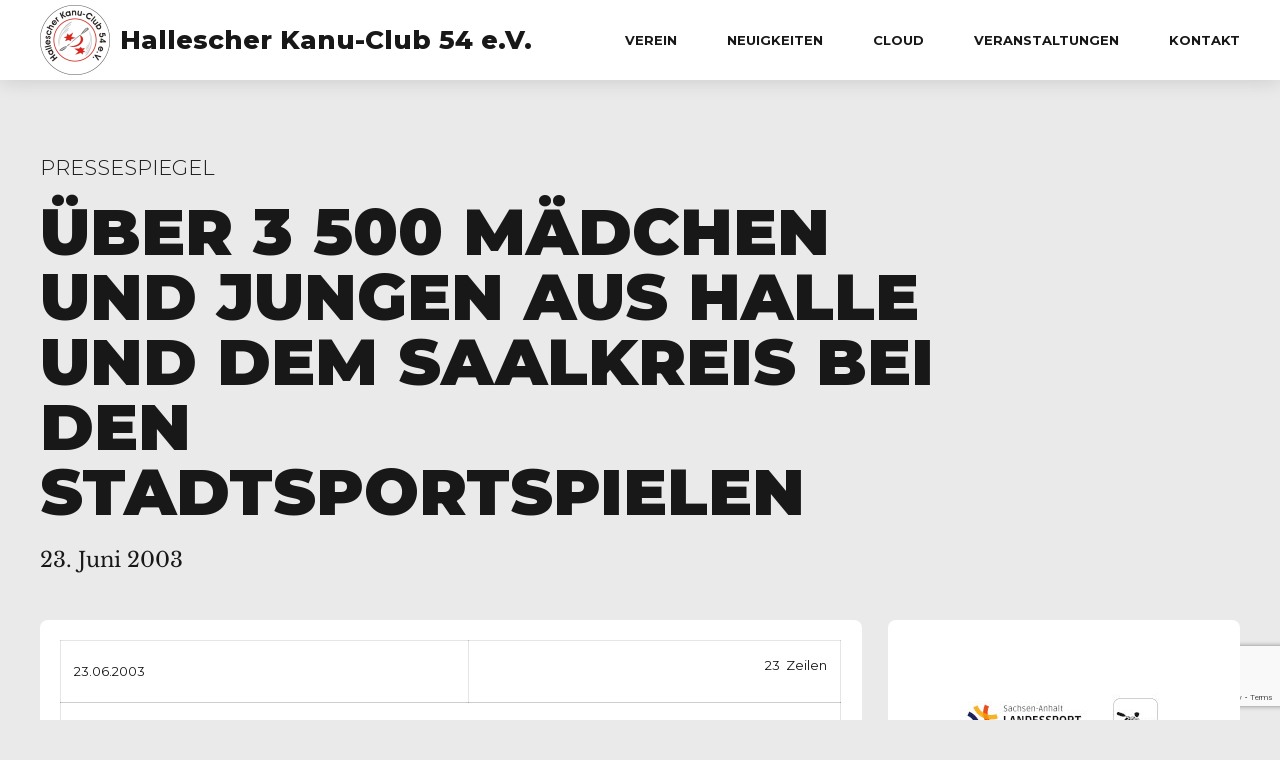

--- FILE ---
content_type: text/html; charset=UTF-8
request_url: https://hallescher-kanu-club.de/pressespiegel/uber-3-500-madchen-und-jungen-aus-halle-und-dem-saalkreis-bei-den-stadtsportspielen/
body_size: 31452
content:
<!DOCTYPE html>
<html lang="de" data-bt-theme="Oxigeno 1.4.3">
<head>

		<meta charset="UTF-8">
		<meta name="viewport" content="width=device-width, initial-scale=1, maximum-scale=5, user-scalable=yes">
		<meta name="mobile-web-app-capable" content="yes">
		<meta name="apple-mobile-web-app-capable" content="yes">
	<meta name='robots' content='index, follow, max-image-preview:large, max-snippet:-1, max-video-preview:-1' />
	<style>img:is([sizes="auto" i], [sizes^="auto," i]) { contain-intrinsic-size: 3000px 1500px }</style>
	
	<!-- This site is optimized with the Yoast SEO plugin v26.4 - https://yoast.com/wordpress/plugins/seo/ -->
	<title>Über 3 500 Mädchen und Jungen aus Halle und dem Saalkreis bei den Stadtsportspielen - Hallescher Kanu-Club 54 e.V.</title>
	<link rel="canonical" href="https://hallescher-kanu-club.de/pressespiegel/uber-3-500-madchen-und-jungen-aus-halle-und-dem-saalkreis-bei-den-stadtsportspielen/" />
	<meta property="og:locale" content="de_DE" />
	<meta property="og:type" content="article" />
	<meta property="og:title" content="Über 3 500 Mädchen und Jungen aus Halle und dem Saalkreis bei den Stadtsportspielen - Hallescher Kanu-Club 54 e.V." />
	<meta property="og:description" content="23.06.2003 23  Zeilen Ressort: SP &nbsp; Über 3 500 Mädchen und Jungen aus Halle und dem Saalkreis bei den Stadtsportspielen Splitter Medaillenflut : Insgesamt 4 500 Medaillen und ebenso viele Urkunden lagen bei den 12. Stadtsportspielen bereit, um die Sieger und Platzierten der verschiedenen Wettbewerbe zu ehren. Fortsetzung: In den kommenden Tagen werden die diesjährigen Stadtsportspiele..." />
	<meta property="og:url" content="https://hallescher-kanu-club.de/pressespiegel/uber-3-500-madchen-und-jungen-aus-halle-und-dem-saalkreis-bei-den-stadtsportspielen/" />
	<meta property="og:site_name" content="Hallescher Kanu-Club 54 e.V." />
	<meta property="article:published_time" content="2003-06-23T20:17:38+00:00" />
	<meta property="article:modified_time" content="2017-02-22T23:15:26+00:00" />
	<meta name="author" content="Phillip Przybilla" />
	<meta name="twitter:card" content="summary_large_image" />
	<meta name="twitter:label1" content="Verfasst von" />
	<meta name="twitter:data1" content="Phillip Przybilla" />
	<meta name="twitter:label2" content="Geschätzte Lesezeit" />
	<meta name="twitter:data2" content="1 Minute" />
	<script type="application/ld+json" class="yoast-schema-graph">{"@context":"https://schema.org","@graph":[{"@type":"Article","@id":"https://hallescher-kanu-club.de/pressespiegel/uber-3-500-madchen-und-jungen-aus-halle-und-dem-saalkreis-bei-den-stadtsportspielen/#article","isPartOf":{"@id":"https://hallescher-kanu-club.de/pressespiegel/uber-3-500-madchen-und-jungen-aus-halle-und-dem-saalkreis-bei-den-stadtsportspielen/"},"author":{"name":"Phillip Przybilla","@id":"https://hallescher-kanu-club.de/#/schema/person/2b0ef989add82fb50cef842a543464fa"},"headline":"Über 3 500 Mädchen und Jungen aus Halle und dem Saalkreis bei den Stadtsportspielen","datePublished":"2003-06-23T20:17:38+00:00","dateModified":"2017-02-22T23:15:26+00:00","mainEntityOfPage":{"@id":"https://hallescher-kanu-club.de/pressespiegel/uber-3-500-madchen-und-jungen-aus-halle-und-dem-saalkreis-bei-den-stadtsportspielen/"},"wordCount":156,"publisher":{"@id":"https://hallescher-kanu-club.de/#organization"},"articleSection":["Pressespiegel"],"inLanguage":"de"},{"@type":"WebPage","@id":"https://hallescher-kanu-club.de/pressespiegel/uber-3-500-madchen-und-jungen-aus-halle-und-dem-saalkreis-bei-den-stadtsportspielen/","url":"https://hallescher-kanu-club.de/pressespiegel/uber-3-500-madchen-und-jungen-aus-halle-und-dem-saalkreis-bei-den-stadtsportspielen/","name":"Über 3 500 Mädchen und Jungen aus Halle und dem Saalkreis bei den Stadtsportspielen - Hallescher Kanu-Club 54 e.V.","isPartOf":{"@id":"https://hallescher-kanu-club.de/#website"},"datePublished":"2003-06-23T20:17:38+00:00","dateModified":"2017-02-22T23:15:26+00:00","breadcrumb":{"@id":"https://hallescher-kanu-club.de/pressespiegel/uber-3-500-madchen-und-jungen-aus-halle-und-dem-saalkreis-bei-den-stadtsportspielen/#breadcrumb"},"inLanguage":"de","potentialAction":[{"@type":"ReadAction","target":["https://hallescher-kanu-club.de/pressespiegel/uber-3-500-madchen-und-jungen-aus-halle-und-dem-saalkreis-bei-den-stadtsportspielen/"]}]},{"@type":"BreadcrumbList","@id":"https://hallescher-kanu-club.de/pressespiegel/uber-3-500-madchen-und-jungen-aus-halle-und-dem-saalkreis-bei-den-stadtsportspielen/#breadcrumb","itemListElement":[{"@type":"ListItem","position":1,"name":"Startseite","item":"https://hallescher-kanu-club.de/"},{"@type":"ListItem","position":2,"name":"Über 3 500 Mädchen und Jungen aus Halle und dem Saalkreis bei den Stadtsportspielen"}]},{"@type":"WebSite","@id":"https://hallescher-kanu-club.de/#website","url":"https://hallescher-kanu-club.de/","name":"Hallescher Kanu-Club 54 e.V.","description":"","publisher":{"@id":"https://hallescher-kanu-club.de/#organization"},"potentialAction":[{"@type":"SearchAction","target":{"@type":"EntryPoint","urlTemplate":"https://hallescher-kanu-club.de/?s={search_term_string}"},"query-input":{"@type":"PropertyValueSpecification","valueRequired":true,"valueName":"search_term_string"}}],"inLanguage":"de"},{"@type":"Organization","@id":"https://hallescher-kanu-club.de/#organization","name":"Hallescher Kanu-Club 54 e.V.","url":"https://hallescher-kanu-club.de/","logo":{"@type":"ImageObject","inLanguage":"de","@id":"https://hallescher-kanu-club.de/#/schema/logo/image/","url":"https://hallescher-kanu-club.de/wp-content/uploads/2024/06/70logo-1.png","contentUrl":"https://hallescher-kanu-club.de/wp-content/uploads/2024/06/70logo-1.png","width":500,"height":500,"caption":"Hallescher Kanu-Club 54 e.V."},"image":{"@id":"https://hallescher-kanu-club.de/#/schema/logo/image/"}},{"@type":"Person","@id":"https://hallescher-kanu-club.de/#/schema/person/2b0ef989add82fb50cef842a543464fa","name":"Phillip Przybilla","url":"https://hallescher-kanu-club.de/author/philipp_przybilla/"}]}</script>
	<!-- / Yoast SEO plugin. -->


<link rel='dns-prefetch' href='//hallescher-kanu-club.de' />
<link rel='dns-prefetch' href='//challenges.cloudflare.com' />
<link rel="alternate" type="application/rss+xml" title="Hallescher Kanu-Club 54 e.V. &raquo; Feed" href="https://hallescher-kanu-club.de/feed/" />
<link rel="alternate" type="application/rss+xml" title="Hallescher Kanu-Club 54 e.V. &raquo; Kommentar-Feed" href="https://hallescher-kanu-club.de/comments/feed/" />
<script type="text/javascript">
/* <![CDATA[ */
window._wpemojiSettings = {"baseUrl":"https:\/\/s.w.org\/images\/core\/emoji\/16.0.1\/72x72\/","ext":".png","svgUrl":"https:\/\/s.w.org\/images\/core\/emoji\/16.0.1\/svg\/","svgExt":".svg","source":{"wpemoji":"https:\/\/hallescher-kanu-club.de\/wp-includes\/js\/wp-emoji.js?ver=6.8.3","twemoji":"https:\/\/hallescher-kanu-club.de\/wp-includes\/js\/twemoji.js?ver=6.8.3"}};
/**
 * @output wp-includes/js/wp-emoji-loader.js
 */

/**
 * Emoji Settings as exported in PHP via _print_emoji_detection_script().
 * @typedef WPEmojiSettings
 * @type {object}
 * @property {?object} source
 * @property {?string} source.concatemoji
 * @property {?string} source.twemoji
 * @property {?string} source.wpemoji
 * @property {?boolean} DOMReady
 * @property {?Function} readyCallback
 */

/**
 * Support tests.
 * @typedef SupportTests
 * @type {object}
 * @property {?boolean} flag
 * @property {?boolean} emoji
 */

/**
 * IIFE to detect emoji support and load Twemoji if needed.
 *
 * @param {Window} window
 * @param {Document} document
 * @param {WPEmojiSettings} settings
 */
( function wpEmojiLoader( window, document, settings ) {
	if ( typeof Promise === 'undefined' ) {
		return;
	}

	var sessionStorageKey = 'wpEmojiSettingsSupports';
	var tests = [ 'flag', 'emoji' ];

	/**
	 * Checks whether the browser supports offloading to a Worker.
	 *
	 * @since 6.3.0
	 *
	 * @private
	 *
	 * @returns {boolean}
	 */
	function supportsWorkerOffloading() {
		return (
			typeof Worker !== 'undefined' &&
			typeof OffscreenCanvas !== 'undefined' &&
			typeof URL !== 'undefined' &&
			URL.createObjectURL &&
			typeof Blob !== 'undefined'
		);
	}

	/**
	 * @typedef SessionSupportTests
	 * @type {object}
	 * @property {number} timestamp
	 * @property {SupportTests} supportTests
	 */

	/**
	 * Get support tests from session.
	 *
	 * @since 6.3.0
	 *
	 * @private
	 *
	 * @returns {?SupportTests} Support tests, or null if not set or older than 1 week.
	 */
	function getSessionSupportTests() {
		try {
			/** @type {SessionSupportTests} */
			var item = JSON.parse(
				sessionStorage.getItem( sessionStorageKey )
			);
			if (
				typeof item === 'object' &&
				typeof item.timestamp === 'number' &&
				new Date().valueOf() < item.timestamp + 604800 && // Note: Number is a week in seconds.
				typeof item.supportTests === 'object'
			) {
				return item.supportTests;
			}
		} catch ( e ) {}
		return null;
	}

	/**
	 * Persist the supports in session storage.
	 *
	 * @since 6.3.0
	 *
	 * @private
	 *
	 * @param {SupportTests} supportTests Support tests.
	 */
	function setSessionSupportTests( supportTests ) {
		try {
			/** @type {SessionSupportTests} */
			var item = {
				supportTests: supportTests,
				timestamp: new Date().valueOf()
			};

			sessionStorage.setItem(
				sessionStorageKey,
				JSON.stringify( item )
			);
		} catch ( e ) {}
	}

	/**
	 * Checks if two sets of Emoji characters render the same visually.
	 *
	 * This is used to determine if the browser is rendering an emoji with multiple data points
	 * correctly. set1 is the emoji in the correct form, using a zero-width joiner. set2 is the emoji
	 * in the incorrect form, using a zero-width space. If the two sets render the same, then the browser
	 * does not support the emoji correctly.
	 *
	 * This function may be serialized to run in a Worker. Therefore, it cannot refer to variables from the containing
	 * scope. Everything must be passed by parameters.
	 *
	 * @since 4.9.0
	 *
	 * @private
	 *
	 * @param {CanvasRenderingContext2D} context 2D Context.
	 * @param {string} set1 Set of Emoji to test.
	 * @param {string} set2 Set of Emoji to test.
	 *
	 * @return {boolean} True if the two sets render the same.
	 */
	function emojiSetsRenderIdentically( context, set1, set2 ) {
		// Cleanup from previous test.
		context.clearRect( 0, 0, context.canvas.width, context.canvas.height );
		context.fillText( set1, 0, 0 );
		var rendered1 = new Uint32Array(
			context.getImageData(
				0,
				0,
				context.canvas.width,
				context.canvas.height
			).data
		);

		// Cleanup from previous test.
		context.clearRect( 0, 0, context.canvas.width, context.canvas.height );
		context.fillText( set2, 0, 0 );
		var rendered2 = new Uint32Array(
			context.getImageData(
				0,
				0,
				context.canvas.width,
				context.canvas.height
			).data
		);

		return rendered1.every( function ( rendered2Data, index ) {
			return rendered2Data === rendered2[ index ];
		} );
	}

	/**
	 * Checks if the center point of a single emoji is empty.
	 *
	 * This is used to determine if the browser is rendering an emoji with a single data point
	 * correctly. The center point of an incorrectly rendered emoji will be empty. A correctly
	 * rendered emoji will have a non-zero value at the center point.
	 *
	 * This function may be serialized to run in a Worker. Therefore, it cannot refer to variables from the containing
	 * scope. Everything must be passed by parameters.
	 *
	 * @since 6.8.2
	 *
	 * @private
	 *
	 * @param {CanvasRenderingContext2D} context 2D Context.
	 * @param {string} emoji Emoji to test.
	 *
	 * @return {boolean} True if the center point is empty.
	 */
	function emojiRendersEmptyCenterPoint( context, emoji ) {
		// Cleanup from previous test.
		context.clearRect( 0, 0, context.canvas.width, context.canvas.height );
		context.fillText( emoji, 0, 0 );

		// Test if the center point (16, 16) is empty (0,0,0,0).
		var centerPoint = context.getImageData(16, 16, 1, 1);
		for ( var i = 0; i < centerPoint.data.length; i++ ) {
			if ( centerPoint.data[ i ] !== 0 ) {
				// Stop checking the moment it's known not to be empty.
				return false;
			}
		}

		return true;
	}

	/**
	 * Determines if the browser properly renders Emoji that Twemoji can supplement.
	 *
	 * This function may be serialized to run in a Worker. Therefore, it cannot refer to variables from the containing
	 * scope. Everything must be passed by parameters.
	 *
	 * @since 4.2.0
	 *
	 * @private
	 *
	 * @param {CanvasRenderingContext2D} context 2D Context.
	 * @param {string} type Whether to test for support of "flag" or "emoji".
	 * @param {Function} emojiSetsRenderIdentically Reference to emojiSetsRenderIdentically function, needed due to minification.
	 * @param {Function} emojiRendersEmptyCenterPoint Reference to emojiRendersEmptyCenterPoint function, needed due to minification.
	 *
	 * @return {boolean} True if the browser can render emoji, false if it cannot.
	 */
	function browserSupportsEmoji( context, type, emojiSetsRenderIdentically, emojiRendersEmptyCenterPoint ) {
		var isIdentical;

		switch ( type ) {
			case 'flag':
				/*
				 * Test for Transgender flag compatibility. Added in Unicode 13.
				 *
				 * To test for support, we try to render it, and compare the rendering to how it would look if
				 * the browser doesn't render it correctly (white flag emoji + transgender symbol).
				 */
				isIdentical = emojiSetsRenderIdentically(
					context,
					'\uD83C\uDFF3\uFE0F\u200D\u26A7\uFE0F', // as a zero-width joiner sequence
					'\uD83C\uDFF3\uFE0F\u200B\u26A7\uFE0F' // separated by a zero-width space
				);

				if ( isIdentical ) {
					return false;
				}

				/*
				 * Test for Sark flag compatibility. This is the least supported of the letter locale flags,
				 * so gives us an easy test for full support.
				 *
				 * To test for support, we try to render it, and compare the rendering to how it would look if
				 * the browser doesn't render it correctly ([C] + [Q]).
				 */
				isIdentical = emojiSetsRenderIdentically(
					context,
					'\uD83C\uDDE8\uD83C\uDDF6', // as the sequence of two code points
					'\uD83C\uDDE8\u200B\uD83C\uDDF6' // as the two code points separated by a zero-width space
				);

				if ( isIdentical ) {
					return false;
				}

				/*
				 * Test for English flag compatibility. England is a country in the United Kingdom, it
				 * does not have a two letter locale code but rather a five letter sub-division code.
				 *
				 * To test for support, we try to render it, and compare the rendering to how it would look if
				 * the browser doesn't render it correctly (black flag emoji + [G] + [B] + [E] + [N] + [G]).
				 */
				isIdentical = emojiSetsRenderIdentically(
					context,
					// as the flag sequence
					'\uD83C\uDFF4\uDB40\uDC67\uDB40\uDC62\uDB40\uDC65\uDB40\uDC6E\uDB40\uDC67\uDB40\uDC7F',
					// with each code point separated by a zero-width space
					'\uD83C\uDFF4\u200B\uDB40\uDC67\u200B\uDB40\uDC62\u200B\uDB40\uDC65\u200B\uDB40\uDC6E\u200B\uDB40\uDC67\u200B\uDB40\uDC7F'
				);

				return ! isIdentical;
			case 'emoji':
				/*
				 * Does Emoji 16.0 cause the browser to go splat?
				 *
				 * To test for Emoji 16.0 support, try to render a new emoji: Splatter.
				 *
				 * The splatter emoji is a single code point emoji. Testing for browser support
				 * required testing the center point of the emoji to see if it is empty.
				 *
				 * 0xD83E 0xDEDF (\uD83E\uDEDF) == 🫟 Splatter.
				 *
				 * When updating this test, please ensure that the emoji is either a single code point
				 * or switch to using the emojiSetsRenderIdentically function and testing with a zero-width
				 * joiner vs a zero-width space.
				 */
				var notSupported = emojiRendersEmptyCenterPoint( context, '\uD83E\uDEDF' );
				return ! notSupported;
		}

		return false;
	}

	/**
	 * Checks emoji support tests.
	 *
	 * This function may be serialized to run in a Worker. Therefore, it cannot refer to variables from the containing
	 * scope. Everything must be passed by parameters.
	 *
	 * @since 6.3.0
	 *
	 * @private
	 *
	 * @param {string[]} tests Tests.
	 * @param {Function} browserSupportsEmoji Reference to browserSupportsEmoji function, needed due to minification.
	 * @param {Function} emojiSetsRenderIdentically Reference to emojiSetsRenderIdentically function, needed due to minification.
	 * @param {Function} emojiRendersEmptyCenterPoint Reference to emojiRendersEmptyCenterPoint function, needed due to minification.
	 *
	 * @return {SupportTests} Support tests.
	 */
	function testEmojiSupports( tests, browserSupportsEmoji, emojiSetsRenderIdentically, emojiRendersEmptyCenterPoint ) {
		var canvas;
		if (
			typeof WorkerGlobalScope !== 'undefined' &&
			self instanceof WorkerGlobalScope
		) {
			canvas = new OffscreenCanvas( 300, 150 ); // Dimensions are default for HTMLCanvasElement.
		} else {
			canvas = document.createElement( 'canvas' );
		}

		var context = canvas.getContext( '2d', { willReadFrequently: true } );

		/*
		 * Chrome on OS X added native emoji rendering in M41. Unfortunately,
		 * it doesn't work when the font is bolder than 500 weight. So, we
		 * check for bold rendering support to avoid invisible emoji in Chrome.
		 */
		context.textBaseline = 'top';
		context.font = '600 32px Arial';

		var supports = {};
		tests.forEach( function ( test ) {
			supports[ test ] = browserSupportsEmoji( context, test, emojiSetsRenderIdentically, emojiRendersEmptyCenterPoint );
		} );
		return supports;
	}

	/**
	 * Adds a script to the head of the document.
	 *
	 * @ignore
	 *
	 * @since 4.2.0
	 *
	 * @param {string} src The url where the script is located.
	 *
	 * @return {void}
	 */
	function addScript( src ) {
		var script = document.createElement( 'script' );
		script.src = src;
		script.defer = true;
		document.head.appendChild( script );
	}

	settings.supports = {
		everything: true,
		everythingExceptFlag: true
	};

	// Create a promise for DOMContentLoaded since the worker logic may finish after the event has fired.
	var domReadyPromise = new Promise( function ( resolve ) {
		document.addEventListener( 'DOMContentLoaded', resolve, {
			once: true
		} );
	} );

	// Obtain the emoji support from the browser, asynchronously when possible.
	new Promise( function ( resolve ) {
		var supportTests = getSessionSupportTests();
		if ( supportTests ) {
			resolve( supportTests );
			return;
		}

		if ( supportsWorkerOffloading() ) {
			try {
				// Note that the functions are being passed as arguments due to minification.
				var workerScript =
					'postMessage(' +
					testEmojiSupports.toString() +
					'(' +
					[
						JSON.stringify( tests ),
						browserSupportsEmoji.toString(),
						emojiSetsRenderIdentically.toString(),
						emojiRendersEmptyCenterPoint.toString()
					].join( ',' ) +
					'));';
				var blob = new Blob( [ workerScript ], {
					type: 'text/javascript'
				} );
				var worker = new Worker( URL.createObjectURL( blob ), { name: 'wpTestEmojiSupports' } );
				worker.onmessage = function ( event ) {
					supportTests = event.data;
					setSessionSupportTests( supportTests );
					worker.terminate();
					resolve( supportTests );
				};
				return;
			} catch ( e ) {}
		}

		supportTests = testEmojiSupports( tests, browserSupportsEmoji, emojiSetsRenderIdentically, emojiRendersEmptyCenterPoint );
		setSessionSupportTests( supportTests );
		resolve( supportTests );
	} )
		// Once the browser emoji support has been obtained from the session, finalize the settings.
		.then( function ( supportTests ) {
			/*
			 * Tests the browser support for flag emojis and other emojis, and adjusts the
			 * support settings accordingly.
			 */
			for ( var test in supportTests ) {
				settings.supports[ test ] = supportTests[ test ];

				settings.supports.everything =
					settings.supports.everything && settings.supports[ test ];

				if ( 'flag' !== test ) {
					settings.supports.everythingExceptFlag =
						settings.supports.everythingExceptFlag &&
						settings.supports[ test ];
				}
			}

			settings.supports.everythingExceptFlag =
				settings.supports.everythingExceptFlag &&
				! settings.supports.flag;

			// Sets DOMReady to false and assigns a ready function to settings.
			settings.DOMReady = false;
			settings.readyCallback = function () {
				settings.DOMReady = true;
			};
		} )
		.then( function () {
			return domReadyPromise;
		} )
		.then( function () {
			// When the browser can not render everything we need to load a polyfill.
			if ( ! settings.supports.everything ) {
				settings.readyCallback();

				var src = settings.source || {};

				if ( src.concatemoji ) {
					addScript( src.concatemoji );
				} else if ( src.wpemoji && src.twemoji ) {
					addScript( src.twemoji );
					addScript( src.wpemoji );
				}
			}
		} );
} )( window, document, window._wpemojiSettings );

/* ]]> */
</script>
<style id='wp-emoji-styles-inline-css' type='text/css'>

	img.wp-smiley, img.emoji {
		display: inline !important;
		border: none !important;
		box-shadow: none !important;
		height: 1em !important;
		width: 1em !important;
		margin: 0 0.07em !important;
		vertical-align: -0.1em !important;
		background: none !important;
		padding: 0 !important;
	}
</style>
<link rel='stylesheet' id='wp-block-library-css' href='https://hallescher-kanu-club.de/wp-includes/css/dist/block-library/style.css?ver=6.8.3' type='text/css' media='all' />
<style id='classic-theme-styles-inline-css' type='text/css'>
/**
 * These rules are needed for backwards compatibility.
 * They should match the button element rules in the base theme.json file.
 */
.wp-block-button__link {
	color: #ffffff;
	background-color: #32373c;
	border-radius: 9999px; /* 100% causes an oval, but any explicit but really high value retains the pill shape. */

	/* This needs a low specificity so it won't override the rules from the button element if defined in theme.json. */
	box-shadow: none;
	text-decoration: none;

	/* The extra 2px are added to size solids the same as the outline versions.*/
	padding: calc(0.667em + 2px) calc(1.333em + 2px);

	font-size: 1.125em;
}

.wp-block-file__button {
	background: #32373c;
	color: #ffffff;
	text-decoration: none;
}

</style>
<style id='create-block-ea-blocks-style-inline-css' type='text/css'>
.wp-block-create-block-ea-blocks{background-color:#21759b;color:#fff;padding:2px}

</style>
<style id='ea-blocks-ea-fullcalendar-style-inline-css' type='text/css'>
.wp-block-create-block-ea-blocks{background-color:#21759b;color:#fff;padding:2px}

</style>
<style id='global-styles-inline-css' type='text/css'>
:root{--wp--preset--aspect-ratio--square: 1;--wp--preset--aspect-ratio--4-3: 4/3;--wp--preset--aspect-ratio--3-4: 3/4;--wp--preset--aspect-ratio--3-2: 3/2;--wp--preset--aspect-ratio--2-3: 2/3;--wp--preset--aspect-ratio--16-9: 16/9;--wp--preset--aspect-ratio--9-16: 9/16;--wp--preset--color--black: #000000;--wp--preset--color--cyan-bluish-gray: #abb8c3;--wp--preset--color--white: #ffffff;--wp--preset--color--pale-pink: #f78da7;--wp--preset--color--vivid-red: #cf2e2e;--wp--preset--color--luminous-vivid-orange: #ff6900;--wp--preset--color--luminous-vivid-amber: #fcb900;--wp--preset--color--light-green-cyan: #7bdcb5;--wp--preset--color--vivid-green-cyan: #00d084;--wp--preset--color--pale-cyan-blue: #8ed1fc;--wp--preset--color--vivid-cyan-blue: #0693e3;--wp--preset--color--vivid-purple: #9b51e0;--wp--preset--gradient--vivid-cyan-blue-to-vivid-purple: linear-gradient(135deg,rgba(6,147,227,1) 0%,rgb(155,81,224) 100%);--wp--preset--gradient--light-green-cyan-to-vivid-green-cyan: linear-gradient(135deg,rgb(122,220,180) 0%,rgb(0,208,130) 100%);--wp--preset--gradient--luminous-vivid-amber-to-luminous-vivid-orange: linear-gradient(135deg,rgba(252,185,0,1) 0%,rgba(255,105,0,1) 100%);--wp--preset--gradient--luminous-vivid-orange-to-vivid-red: linear-gradient(135deg,rgba(255,105,0,1) 0%,rgb(207,46,46) 100%);--wp--preset--gradient--very-light-gray-to-cyan-bluish-gray: linear-gradient(135deg,rgb(238,238,238) 0%,rgb(169,184,195) 100%);--wp--preset--gradient--cool-to-warm-spectrum: linear-gradient(135deg,rgb(74,234,220) 0%,rgb(151,120,209) 20%,rgb(207,42,186) 40%,rgb(238,44,130) 60%,rgb(251,105,98) 80%,rgb(254,248,76) 100%);--wp--preset--gradient--blush-light-purple: linear-gradient(135deg,rgb(255,206,236) 0%,rgb(152,150,240) 100%);--wp--preset--gradient--blush-bordeaux: linear-gradient(135deg,rgb(254,205,165) 0%,rgb(254,45,45) 50%,rgb(107,0,62) 100%);--wp--preset--gradient--luminous-dusk: linear-gradient(135deg,rgb(255,203,112) 0%,rgb(199,81,192) 50%,rgb(65,88,208) 100%);--wp--preset--gradient--pale-ocean: linear-gradient(135deg,rgb(255,245,203) 0%,rgb(182,227,212) 50%,rgb(51,167,181) 100%);--wp--preset--gradient--electric-grass: linear-gradient(135deg,rgb(202,248,128) 0%,rgb(113,206,126) 100%);--wp--preset--gradient--midnight: linear-gradient(135deg,rgb(2,3,129) 0%,rgb(40,116,252) 100%);--wp--preset--font-size--small: 13px;--wp--preset--font-size--medium: 20px;--wp--preset--font-size--large: 36px;--wp--preset--font-size--x-large: 42px;--wp--preset--spacing--20: 0.44rem;--wp--preset--spacing--30: 0.67rem;--wp--preset--spacing--40: 1rem;--wp--preset--spacing--50: 1.5rem;--wp--preset--spacing--60: 2.25rem;--wp--preset--spacing--70: 3.38rem;--wp--preset--spacing--80: 5.06rem;--wp--preset--shadow--natural: 6px 6px 9px rgba(0, 0, 0, 0.2);--wp--preset--shadow--deep: 12px 12px 50px rgba(0, 0, 0, 0.4);--wp--preset--shadow--sharp: 6px 6px 0px rgba(0, 0, 0, 0.2);--wp--preset--shadow--outlined: 6px 6px 0px -3px rgba(255, 255, 255, 1), 6px 6px rgba(0, 0, 0, 1);--wp--preset--shadow--crisp: 6px 6px 0px rgba(0, 0, 0, 1);}:where(.is-layout-flex){gap: 0.5em;}:where(.is-layout-grid){gap: 0.5em;}body .is-layout-flex{display: flex;}.is-layout-flex{flex-wrap: wrap;align-items: center;}.is-layout-flex > :is(*, div){margin: 0;}body .is-layout-grid{display: grid;}.is-layout-grid > :is(*, div){margin: 0;}:where(.wp-block-columns.is-layout-flex){gap: 2em;}:where(.wp-block-columns.is-layout-grid){gap: 2em;}:where(.wp-block-post-template.is-layout-flex){gap: 1.25em;}:where(.wp-block-post-template.is-layout-grid){gap: 1.25em;}.has-black-color{color: var(--wp--preset--color--black) !important;}.has-cyan-bluish-gray-color{color: var(--wp--preset--color--cyan-bluish-gray) !important;}.has-white-color{color: var(--wp--preset--color--white) !important;}.has-pale-pink-color{color: var(--wp--preset--color--pale-pink) !important;}.has-vivid-red-color{color: var(--wp--preset--color--vivid-red) !important;}.has-luminous-vivid-orange-color{color: var(--wp--preset--color--luminous-vivid-orange) !important;}.has-luminous-vivid-amber-color{color: var(--wp--preset--color--luminous-vivid-amber) !important;}.has-light-green-cyan-color{color: var(--wp--preset--color--light-green-cyan) !important;}.has-vivid-green-cyan-color{color: var(--wp--preset--color--vivid-green-cyan) !important;}.has-pale-cyan-blue-color{color: var(--wp--preset--color--pale-cyan-blue) !important;}.has-vivid-cyan-blue-color{color: var(--wp--preset--color--vivid-cyan-blue) !important;}.has-vivid-purple-color{color: var(--wp--preset--color--vivid-purple) !important;}.has-black-background-color{background-color: var(--wp--preset--color--black) !important;}.has-cyan-bluish-gray-background-color{background-color: var(--wp--preset--color--cyan-bluish-gray) !important;}.has-white-background-color{background-color: var(--wp--preset--color--white) !important;}.has-pale-pink-background-color{background-color: var(--wp--preset--color--pale-pink) !important;}.has-vivid-red-background-color{background-color: var(--wp--preset--color--vivid-red) !important;}.has-luminous-vivid-orange-background-color{background-color: var(--wp--preset--color--luminous-vivid-orange) !important;}.has-luminous-vivid-amber-background-color{background-color: var(--wp--preset--color--luminous-vivid-amber) !important;}.has-light-green-cyan-background-color{background-color: var(--wp--preset--color--light-green-cyan) !important;}.has-vivid-green-cyan-background-color{background-color: var(--wp--preset--color--vivid-green-cyan) !important;}.has-pale-cyan-blue-background-color{background-color: var(--wp--preset--color--pale-cyan-blue) !important;}.has-vivid-cyan-blue-background-color{background-color: var(--wp--preset--color--vivid-cyan-blue) !important;}.has-vivid-purple-background-color{background-color: var(--wp--preset--color--vivid-purple) !important;}.has-black-border-color{border-color: var(--wp--preset--color--black) !important;}.has-cyan-bluish-gray-border-color{border-color: var(--wp--preset--color--cyan-bluish-gray) !important;}.has-white-border-color{border-color: var(--wp--preset--color--white) !important;}.has-pale-pink-border-color{border-color: var(--wp--preset--color--pale-pink) !important;}.has-vivid-red-border-color{border-color: var(--wp--preset--color--vivid-red) !important;}.has-luminous-vivid-orange-border-color{border-color: var(--wp--preset--color--luminous-vivid-orange) !important;}.has-luminous-vivid-amber-border-color{border-color: var(--wp--preset--color--luminous-vivid-amber) !important;}.has-light-green-cyan-border-color{border-color: var(--wp--preset--color--light-green-cyan) !important;}.has-vivid-green-cyan-border-color{border-color: var(--wp--preset--color--vivid-green-cyan) !important;}.has-pale-cyan-blue-border-color{border-color: var(--wp--preset--color--pale-cyan-blue) !important;}.has-vivid-cyan-blue-border-color{border-color: var(--wp--preset--color--vivid-cyan-blue) !important;}.has-vivid-purple-border-color{border-color: var(--wp--preset--color--vivid-purple) !important;}.has-vivid-cyan-blue-to-vivid-purple-gradient-background{background: var(--wp--preset--gradient--vivid-cyan-blue-to-vivid-purple) !important;}.has-light-green-cyan-to-vivid-green-cyan-gradient-background{background: var(--wp--preset--gradient--light-green-cyan-to-vivid-green-cyan) !important;}.has-luminous-vivid-amber-to-luminous-vivid-orange-gradient-background{background: var(--wp--preset--gradient--luminous-vivid-amber-to-luminous-vivid-orange) !important;}.has-luminous-vivid-orange-to-vivid-red-gradient-background{background: var(--wp--preset--gradient--luminous-vivid-orange-to-vivid-red) !important;}.has-very-light-gray-to-cyan-bluish-gray-gradient-background{background: var(--wp--preset--gradient--very-light-gray-to-cyan-bluish-gray) !important;}.has-cool-to-warm-spectrum-gradient-background{background: var(--wp--preset--gradient--cool-to-warm-spectrum) !important;}.has-blush-light-purple-gradient-background{background: var(--wp--preset--gradient--blush-light-purple) !important;}.has-blush-bordeaux-gradient-background{background: var(--wp--preset--gradient--blush-bordeaux) !important;}.has-luminous-dusk-gradient-background{background: var(--wp--preset--gradient--luminous-dusk) !important;}.has-pale-ocean-gradient-background{background: var(--wp--preset--gradient--pale-ocean) !important;}.has-electric-grass-gradient-background{background: var(--wp--preset--gradient--electric-grass) !important;}.has-midnight-gradient-background{background: var(--wp--preset--gradient--midnight) !important;}.has-small-font-size{font-size: var(--wp--preset--font-size--small) !important;}.has-medium-font-size{font-size: var(--wp--preset--font-size--medium) !important;}.has-large-font-size{font-size: var(--wp--preset--font-size--large) !important;}.has-x-large-font-size{font-size: var(--wp--preset--font-size--x-large) !important;}
:where(.wp-block-post-template.is-layout-flex){gap: 1.25em;}:where(.wp-block-post-template.is-layout-grid){gap: 1.25em;}
:where(.wp-block-columns.is-layout-flex){gap: 2em;}:where(.wp-block-columns.is-layout-grid){gap: 2em;}
:root :where(.wp-block-pullquote){font-size: 1.5em;line-height: 1.6;}
</style>
<link rel='stylesheet' id='bt_bb_content_elements-css' href='https://hallescher-kanu-club.de/wp-content/plugins/bold-page-builder/css/front_end/content_elements.crush.css?ver=5.5.3' type='text/css' media='all' />
<link rel='stylesheet' id='bt_bb_slick-css' href='https://hallescher-kanu-club.de/wp-content/plugins/bold-page-builder/slick/slick.css?ver=5.5.3' type='text/css' media='all' />
<link rel='stylesheet' id='bt_cc_style-css' href='https://hallescher-kanu-club.de/wp-content/plugins/bt_cost_calculator/style.css?ver=3.0.9' type='text/css' media='all' />
<style id='btcc_style_inline-inline-css' type='text/css'>
.product a.add_to_cart_button.bt_cc_disabled { opacity: .5 !important; pointer-events: none !important; } .bt_cc_wc_quote > div { position: relative; left: 1ch; } .bt_cc_wc_quote > div:before { content: '•'; position: absolute; left: -1ch; }
</style>
<link rel='stylesheet' id='contact-form-7-css' href='https://hallescher-kanu-club.de/wp-content/plugins/contact-form-7/includes/css/styles.css?ver=6.1.3' type='text/css' media='all' />
<link rel='stylesheet' id='cf7msm_styles-css' href='https://hallescher-kanu-club.de/wp-content/plugins/contact-form-7-multi-step-module/resources/cf7msm.css?ver=4.5' type='text/css' media='all' />
<link rel='stylesheet' id='osm-map-css-css' href='https://hallescher-kanu-club.de/wp-content/plugins/osm/css/osm_map.css?ver=6.8.3' type='text/css' media='all' />
<link rel='stylesheet' id='osm-ol3-css-css' href='https://hallescher-kanu-club.de/wp-content/plugins/osm/js/OL/7.1.0/ol.css?ver=6.8.3' type='text/css' media='all' />
<link rel='stylesheet' id='osm-ol3-ext-css-css' href='https://hallescher-kanu-club.de/wp-content/plugins/osm/css/osm_map_v3.css?ver=6.8.3' type='text/css' media='all' />
<link rel='stylesheet' id='cf7-pdf-generation-public-css-css' href='https://hallescher-kanu-club.de/wp-content/plugins/generate-pdf-using-contact-form-7/assets/css/cf7-pdf-generation-public-min.css?ver=1.2' type='text/css' media='all' />
<link rel='stylesheet' id='oxigeno-style-css' href='https://hallescher-kanu-club.de/wp-content/themes/oxigeno/style.css?ver=6.8.3' type='text/css' media='screen' />
<style id='oxigeno-style-inline-css' type='text/css'>
select, input{font-family: "Montserrat",Arial,Helvetica,sans-serif;} input:not([type='checkbox']):not([type='radio']):not([type='submit']):focus, textarea:focus, .fancy-select .trigger.open{box-shadow: 0 0 4px 0 #e53329;} a:hover{ color: #e53329;} .btContent a:hover{color: #e53329;} .btText a{color: #e53329;} body{font-family: "Montserrat",Arial,Helvetica,sans-serif;} h1, h2, h3, h4, h5, h6, h7, h8{font-family: "Montserrat",Arial,Helvetica,sans-serif;} blockquote{ font-family: "Montserrat",Arial,Helvetica,sans-serif;} .btContentHolder table thead th{ background-color: #e53329;} .btAccentDarkHeader .btPreloader .animation > div:first-child, .btLightAccentHeader .btPreloader .animation > div:first-child, .btTransparentLightHeader .btPreloader .animation > div:first-child{ background-color: #e53329;} .btPreloader .animation .preloaderLogo{height: 80px;} .bt_bb_background_image.btPageHeadline header h1 .bt_bb_headline_content, .bt_bb_background_image.btPageHeadline header h2 .bt_bb_headline_content, .bt_bb_background_image.btPageHeadline header h3 .bt_bb_headline_content, .bt_bb_background_image.btPageHeadline header h4 .bt_bb_headline_content, .bt_bb_background_image.btPageHeadline header h5 .bt_bb_headline_content, .bt_bb_background_image.btPageHeadline header h6 .bt_bb_headline_content, .bt_bb_background_image.btPageHeadline header h7 .bt_bb_headline_content, .bt_bb_background_image.btPageHeadline header h8 .bt_bb_headline_content{color: #d72620;} .bt_header_headline_Light_accent .bt_bb_background_image.btPageHeadline header h1 .bt_bb_headline_content, .bt_header_headline_Light_accent .bt_bb_background_image.btPageHeadline header h2 .bt_bb_headline_content, .bt_header_headline_Light_accent .bt_bb_background_image.btPageHeadline header h3 .bt_bb_headline_content, .bt_header_headline_Light_accent .bt_bb_background_image.btPageHeadline header h4 .bt_bb_headline_content, .bt_header_headline_Light_accent .bt_bb_background_image.btPageHeadline header h5 .bt_bb_headline_content, .bt_header_headline_Light_accent .bt_bb_background_image.btPageHeadline header h6 .bt_bb_headline_content, .bt_header_headline_Light_accent .bt_bb_background_image.btPageHeadline header h7 .bt_bb_headline_content, .bt_header_headline_Light_accent .bt_bb_background_image.btPageHeadline header h8 .bt_bb_headline_content{color: #e53329;} .bt_header_headline_Dark_accent .bt_bb_background_image.btPageHeadline header h1 .bt_bb_headline_content, .bt_header_headline_Dark_accent .bt_bb_background_image.btPageHeadline header h2 .bt_bb_headline_content, .bt_header_headline_Dark_accent .bt_bb_background_image.btPageHeadline header h3 .bt_bb_headline_content, .bt_header_headline_Dark_accent .bt_bb_background_image.btPageHeadline header h4 .bt_bb_headline_content, .bt_header_headline_Dark_accent .bt_bb_background_image.btPageHeadline header h5 .bt_bb_headline_content, .bt_header_headline_Dark_accent .bt_bb_background_image.btPageHeadline header h6 .bt_bb_headline_content, .bt_header_headline_Dark_accent .bt_bb_background_image.btPageHeadline header h7 .bt_bb_headline_content, .bt_header_headline_Dark_accent .bt_bb_background_image.btPageHeadline header h8 .bt_bb_headline_content{color: #e53329;} .bt_header_headline_Dark_alternate .bt_bb_background_image.btPageHeadline header h1 .bt_bb_headline_content, .bt_header_headline_Dark_alternate .bt_bb_background_image.btPageHeadline header h2 .bt_bb_headline_content, .bt_header_headline_Dark_alternate .bt_bb_background_image.btPageHeadline header h3 .bt_bb_headline_content, .bt_header_headline_Dark_alternate .bt_bb_background_image.btPageHeadline header h4 .bt_bb_headline_content, .bt_header_headline_Dark_alternate .bt_bb_background_image.btPageHeadline header h5 .bt_bb_headline_content, .bt_header_headline_Dark_alternate .bt_bb_background_image.btPageHeadline header h6 .bt_bb_headline_content, .bt_header_headline_Dark_alternate .bt_bb_background_image.btPageHeadline header h7 .bt_bb_headline_content, .bt_header_headline_Dark_alternate .bt_bb_background_image.btPageHeadline header h8 .bt_bb_headline_content{color: #d72620;} .btNoSearchResults .bt_bb_port #searchform input[type='submit']{ box-shadow: 0 0 0 3em #e53329 inset;} .btNoSearchResults .bt_bb_port #searchform input[type='submit']:hover{ box-shadow: 0 0 0 1px #e53329 inset; color: #e53329;} .btHasCrest.btMenuHorizontal:not(.btMenuCenter):not(.btStickyHeaderActive) .btTopToolsLeft{margin-left: 70px;} .rtl.btHasCrest.btMenuHorizontal:not(.btMenuCenter):not(.btStickyHeaderActive) .btTopToolsLeft{margin-right: 70px;} .btHasCrest.btMenuHorizontal:not(.btMenuCenter):not(.btStickyHeaderActive) .btBelowLogoArea .menuPort{margin-left: 70px;} .btHasCrest.btMenuHorizontal:not(.btMenuCenter):not(.btStickyHeaderActive) .btCrest .btCrestImg{width: 70px;} .btHasCrest.btMenuHorizontal:not(.btMenuCenter):not(.btStickyHeaderActive) .logo{padding-left: 70px;} .rtl.btHasCrest.btMenuHorizontal:not(.btMenuCenter):not(.btStickyHeaderActive) .logo{padding-right: 70px;} .mainHeader{ font-family: "Montserrat";} .mainHeader a:hover{color: #e53329;} .menuPort{font-family: "Montserrat";} .menuPort nav ul li a:hover{color: #e53329;} .menuPort nav > ul > li > a{line-height: 80px;} .btTextLogo{font-family: "Montserrat"; line-height: 80px;} .btLogoArea .logo img{height: 80px;} .btTransparentDarkHeader .btHorizontalMenuTrigger:hover .bt_bb_icon:before, .btTransparentLightHeader .btHorizontalMenuTrigger:hover .bt_bb_icon:before, .btAccentLightHeader .btHorizontalMenuTrigger:hover .bt_bb_icon:before, .btAccentDarkHeader .btHorizontalMenuTrigger:hover .bt_bb_icon:before, .btLightDarkHeader .btHorizontalMenuTrigger:hover .bt_bb_icon:before, .btHasAltLogo.btStickyHeaderActive .btHorizontalMenuTrigger:hover .bt_bb_icon:before, .btTransparentDarkHeader .btHorizontalMenuTrigger:hover .bt_bb_icon:after, .btTransparentLightHeader .btHorizontalMenuTrigger:hover .bt_bb_icon:after, .btAccentLightHeader .btHorizontalMenuTrigger:hover .bt_bb_icon:after, .btAccentDarkHeader .btHorizontalMenuTrigger:hover .bt_bb_icon:after, .btLightDarkHeader .btHorizontalMenuTrigger:hover .bt_bb_icon:after, .btHasAltLogo.btStickyHeaderActive .btHorizontalMenuTrigger:hover .bt_bb_icon:after{border-top-color: #e53329;} .btTransparentDarkHeader .btHorizontalMenuTrigger:hover .bt_bb_icon .bt_bb_icon_holder:before, .btTransparentLightHeader .btHorizontalMenuTrigger:hover .bt_bb_icon .bt_bb_icon_holder:before, .btAccentLightHeader .btHorizontalMenuTrigger:hover .bt_bb_icon .bt_bb_icon_holder:before, .btAccentDarkHeader .btHorizontalMenuTrigger:hover .bt_bb_icon .bt_bb_icon_holder:before, .btLightDarkHeader .btHorizontalMenuTrigger:hover .bt_bb_icon .bt_bb_icon_holder:before, .btHasAltLogo.btStickyHeaderActive .btHorizontalMenuTrigger:hover .bt_bb_icon .bt_bb_icon_holder:before{border-top-color: #e53329;} .btMenuHorizontal .menuPort nav > ul > li.current-menu-ancestor, .btMenuHorizontal .menuPort nav > ul > li.current-menu-item{color: #d72620;} .btMenuHorizontal .menuPort ul ul li a:hover{color: #e53329;} body.btMenuHorizontal .subToggler{ line-height: 80px;} .btMenuHorizontal .menuPort > nav > ul > li > ul li a:hover{box-shadow: inset 5px 0 0 0 #e53329;} .btMenuHorizontal .topBarInMenu{ height: 80px;} .btAccentLightHeader .mainHeader, .btAccentLightHeader .btVerticalHeaderTop{background-color: #e53329;} .btAccentLightHeader .btBelowLogoArea a:hover, .btAccentLightHeader .topBar a:hover{color: #e53329;} .btAccentDarkHeader .mainHeader, .btAccentDarkHeader .btVerticalHeaderTop{background-color: #e53329;} .btAccentDarkHeader .btBelowLogoArea a:hover, .btAccentDarkHeader .topBar a:hover{color: #d72620;} .btAccentDarkHeader.btMenuHorizontal.btMenuBelowLogo .menuPort nav > ul > li.current-menu-ancestor, .btAccentDarkHeader.btMenuHorizontal.btMenuBelowLogo .menuPort nav > ul > li.current-menu-item{color: #d72620 !important;} .btAlternateLightHeader .mainHeader, .btAlternateLightHeader .btVerticalHeaderTop{background-color: #d72620;} .btAlternateLightHeader .btBelowLogoArea a:hover, .btAlternateLightHeader .topBar a:hover{color: #e53329;} .btAlternateDarkHeader .mainHeader, .btAlternateDarkHeader .btVerticalHeaderTop{background-color: #d72620;} .btAlternateDarkHeader .btBelowLogoArea a:hover, .btAlternateDarkHeader .topBar a:hover{color: #d72620;} .btLightAccentHeader .mainHeader a:hover, .btLightAccentHeader .btVerticalHeaderTop a:hover{color: #e53329;} .btLightAccentHeader .btBelowLogoArea, .btLightAccentHeader .topBar{background-color: #e53329;} .btTransparentDarkHeader .btVerticalMenuTrigger:hover .bt_bb_icon:before, .btTransparentLightHeader .btVerticalMenuTrigger:hover .bt_bb_icon:before, .btLightAccentHeader .btVerticalMenuTrigger:hover .bt_bb_icon:before, .btAlternateLightHeader .btVerticalMenuTrigger:hover .bt_bb_icon:before, .btAlternateDarkHeader .btVerticalMenuTrigger:hover .bt_bb_icon:before, .btLightDarkHeader .btVerticalMenuTrigger:hover .bt_bb_icon:before, .btHasAltLogo.btStickyHeaderActive .btVerticalMenuTrigger:hover .bt_bb_icon:before, .btTransparentDarkHeader .btVerticalMenuTrigger:hover .bt_bb_icon:after, .btTransparentLightHeader .btVerticalMenuTrigger:hover .bt_bb_icon:after, .btLightAccentHeader .btVerticalMenuTrigger:hover .bt_bb_icon:after, .btAlternateLightHeader .btVerticalMenuTrigger:hover .bt_bb_icon:after, .btAlternateDarkHeader .btVerticalMenuTrigger:hover .bt_bb_icon:after, .btLightDarkHeader .btVerticalMenuTrigger:hover .bt_bb_icon:after, .btHasAltLogo.btStickyHeaderActive .btVerticalMenuTrigger:hover .bt_bb_icon:after{border-top-color: #e53329;} .btTransparentDarkHeader .btVerticalMenuTrigger:hover .bt_bb_icon .bt_bb_icon_holder:before, .btTransparentLightHeader .btVerticalMenuTrigger:hover .bt_bb_icon .bt_bb_icon_holder:before, .btLightAccentHeader .btVerticalMenuTrigger:hover .bt_bb_icon .bt_bb_icon_holder:before, .btAlternateLightHeader .btVerticalMenuTrigger:hover .bt_bb_icon .bt_bb_icon_holder:before, .btAlternateDarkHeader .btVerticalMenuTrigger:hover .bt_bb_icon .bt_bb_icon_holder:before, .btLightDarkHeader .btVerticalMenuTrigger:hover .bt_bb_icon .bt_bb_icon_holder:before, .btHasAltLogo.btStickyHeaderActive .btVerticalMenuTrigger:hover .bt_bb_icon .bt_bb_icon_holder:before{border-top-color: #e53329;} .btMenuVertical .mainHeader .btCloseVertical:before:hover{color: #e53329;} .btMenuHorizontal .topBarInLogoArea{ height: 80px;} .btMenuHorizontal .topBarInLogoArea .topBarInLogoAreaCell{border: 0 solid #e53329;} .btMenuVertical .menuPort nav:not(.rightNav):before, .btMenuVertical .menuPort nav:not(.leftNav):after{ background: #e53329;} .btDarkSkin .btSiteFooterWidgets, .btLightSkin .btDarkSkin .btSiteFooterWidgets, .btDarkSkin.btLightSkin .btDarkSkin .btSiteFooterWidgets{background: #961912;} .btDarkSkin .btSiteFooterCopyMenu .port:before, .btLightSkin .btDarkSkin .btSiteFooterCopyMenu .port:before, .btDarkSkin.btLightSkin .btDarkSkin .btSiteFooterCopyMenu .port:before{background-color: #e53329;} .btArticleHeadline .bt_bb_headline_content a:hover{color: #e53329;} .btMediaBox.btQuote:before, .btMediaBox.btLink:before{ background-color: #e53329;} .sticky.btArticleListItem .btArticleHeadline h1 .bt_bb_headline_content span a:after, .sticky.btArticleListItem .btArticleHeadline h2 .bt_bb_headline_content span a:after, .sticky.btArticleListItem .btArticleHeadline h3 .bt_bb_headline_content span a:after, .sticky.btArticleListItem .btArticleHeadline h4 .bt_bb_headline_content span a:after, .sticky.btArticleListItem .btArticleHeadline h5 .bt_bb_headline_content span a:after, .sticky.btArticleListItem .btArticleHeadline h6 .bt_bb_headline_content span a:after, .sticky.btArticleListItem .btArticleHeadline h7 .bt_bb_headline_content span a:after, .sticky.btArticleListItem .btArticleHeadline h8 .bt_bb_headline_content span a:after{ color: #e53329;} .post-password-form p:first-child{color: #e53329;} .post-password-form p:nth-child(2) input[type="submit"]{ background: #d72620;} .btPagination{font-family: "Montserrat";} .btPagination .paging a:hover{color: #e53329;} .btPagination .paging a:hover:after{border-color: #e53329; color: #e53329;} .btPrevNextNav .btPrevNext .btPrevNextItem .btPrevNextTitle{font-family: "Montserrat";} .btPrevNextNav .btPrevNext .btPrevNextItem .btPrevNextDir{ font-family: "Montserrat";} .btPrevNextNav .btPrevNext:hover .btPrevNextTitle{color: #e53329;} .btArticleCategories a:hover{color: #e53329;} .btArticleCategories a:not(:first-child):before{ background-color: #e53329;} .bt-comments-box .vcard .posted{ font-family: "Montserrat",Arial,Helvetica,sans-serif;} .bt-comments-box .commentTxt p.edit-link, .bt-comments-box .commentTxt p.reply{ font-family: "Montserrat",Arial,Helvetica,sans-serif;} .comment-awaiting-moderation{color: #e53329;} a#cancel-comment-reply-link{ color: #e53329;} a#cancel-comment-reply-link:hover{color: #e53329;} .bt-comments-boxubmit{ color: #e53329; box-shadow: 0 0 0 2px #e53329 inset;} .bt-comments-boxubmit:before{ color: #e53329;} .bt-comments-boxubmit:hover{ box-shadow: 0 0 0 2em #e53329 inset;} .btSidebar .widget_bt_bb_recent_posts ul li a:hover{color: #e53329 !important;} body:not(.btNoDashInSidebar) .btBox > h4:after, body:not(.btNoDashInSidebar) .menu-testing-menu-container > h4:after, body:not(.btNoDashInSidebar) .btTopBox > h4:after{ border-bottom: 3px solid #e53329;} .btBox > ul li.current-menu-item > a, .menu-testing-menu-container > ul li.current-menu-item > a, .btTopBox > ul li.current-menu-item > a{color: #e53329;} .btBox p.posted, .btBox .quantity, .menu-testing-menu-container p.posted, .menu-testing-menu-container .quantity, .btTopBox p.posted, .btTopBox .quantity{ font-family: "Montserrat",Arial,Helvetica,sans-serif;} .widget_calendar table caption{background: #e53329; font-family: "Montserrat",Arial,Helvetica,sans-serif;} .widget_rss li a.rsswidget{font-family: "Montserrat",Arial,Helvetica,sans-serif;} .fancy-select ul.options li:hover{color: #e53329;} .widget_shopping_cart .total{ font-family: "Montserrat",Arial,Helvetica,sans-serif;} .widget_shopping_cart .buttons .button{ background: #e53329;} .widget_shopping_cart .widget_shopping_cart_content .mini_cart_item .ppRemove a.remove{ background-color: #e53329;} .menuPort .widget_shopping_cart .widget_shopping_cart_content .btCartWidgetIcon span.cart-contents, .topTools .widget_shopping_cart .widget_shopping_cart_content .btCartWidgetIcon span.cart-contents, .topBarInLogoArea .widget_shopping_cart .widget_shopping_cart_content .btCartWidgetIcon span.cart-contents{ background-color: #e53329; font: normal 10px/1 "Montserrat";} .btMenuVertical .menuPort .widget_shopping_cart .widget_shopping_cart_content .btCartWidgetInnerContent .verticalMenuCartToggler, .btMenuVertical .topTools .widget_shopping_cart .widget_shopping_cart_content .btCartWidgetInnerContent .verticalMenuCartToggler, .btMenuVertical .topBarInLogoArea .widget_shopping_cart .widget_shopping_cart_content .btCartWidgetInnerContent .verticalMenuCartToggler{ background-color: #e53329;} .widget_recent_reviews{font-family: "Montserrat",Arial,Helvetica,sans-serif;} .product_list_widget a:hover{color: #e53329 !important;} .widget_price_filter .price_slider_wrapper .ui-slider .ui-slider-handle{ background-color: #e53329;} .topTools .btIconWidget:hover, .topBarInMenu .btIconWidget:hover{color: #e53329;} .btSidebar .btIconWidget:hover .btIconWidgetText, footer .btIconWidget:hover .btIconWidgetText, .topBarInLogoArea .btIconWidget:hover .btIconWidgetText{color: #e53329;} .btAccentIconWidget.btIconWidget .btIconWidgetIcon{color: #e53329;} .btLightSkin .btSiteFooterWidgets .btSearch button:hover, .btDarkSkin .btLightSkin .btSiteFooterWidgets .btSearch button:hover, .btLightSkin .btDarkSkin .btLightSkin .btSiteFooterWidgets .btSearch button:hover, .btDarkSkin .btSiteFooterWidgets .btSearch button:hover, .btLightSkin .btDarkSkin .btSiteFooterWidgets .btSearch button:hover, .btDarkSkin.btLightSkin .btDarkSkin .btSiteFooterWidgets .btSearch button:hover, .btLightSkin .btSidebar .btSearch button:hover, .btDarkSkin .btLightSkin .btSidebar .btSearch button:hover, .btLightSkin .btDarkSkin .btLightSkin .btSidebar .btSearch button:hover, .btDarkSkin .btSidebar .btSearch button:hover, .btLightSkin .btDarkSkin .btSidebar .btSearch button:hover, .btDarkSkin.btLightSkin .btDarkSkin .btSidebar .btSearch button:hover, .btLightSkin .btSidebar .widget_product_search button:hover, .btDarkSkin .btLightSkin .btSidebar .widget_product_search button:hover, .btLightSkin .btDarkSkin .btLightSkin .btSidebar .widget_product_search button:hover, .btDarkSkin .btSidebar .widget_product_search button:hover, .btLightSkin .btDarkSkin .btSidebar .widget_product_search button:hover, .btDarkSkin.btLightSkin .btDarkSkin .btSidebar .widget_product_search button:hover{background: #e53329 !important; border-color: #e53329 !important;} .btSearchInner.btFromTopBox .btSearchInnerClose .bt_bb_icon a.bt_bb_icon_holder{color: #e53329;} .btSearchInner.btFromTopBox .btSearchInnerClose .bt_bb_icon:hover a.bt_bb_icon_holder{color: #c32118;} .btSearchInner.btFromTopBox button:hover:before{color: #e53329;} .bt_bb_headline .bt_bb_headline_superheadline{ font-family: "Montserrat",Arial,Helvetica,sans-serif;} .bt_bb_headline.bt_bb_subheadline .bt_bb_headline_subheadline{font-family: "Libre Baskerville",Arial,Helvetica,sans-serif;} .bt_bb_dash_top.bt_bb_headline .bt_bb_headline_content:before{ color: #e53329;} .bt_bb_latest_posts_item .bt_bb_latest_posts_item_image .bt_bb_latest_posts_item_date{font-family: "Montserrat",Arial,Helvetica,sans-serif;} .bt_bb_latest_posts_item .bt_bb_latest_posts_item_content .bt_bb_latest_posts_item_category .post-categories li:not(:first-child) a:before{ background-color: #e53329;} .bt_bb_latest_posts_item .bt_bb_latest_posts_item_title{ font-family: "Montserrat",Arial,Helvetica,sans-serif;} .bt_bb_latest_posts_item .bt_bb_latest_posts_item_title a:hover{color: #e53329;} .bt_bb_post_grid_filter .bt_bb_post_grid_filter_item.active{background: #e53329;} .bt_bb_service .bt_bb_service_content .bt_bb_service_content_title{font-family: "Montserrat",Arial,Helvetica,sans-serif;} .bt_bb_button{font-family: "Montserrat",Arial,Helvetica,sans-serif;} .bt_bb_custom_menu div ul a:hover{color: #d72620;} .wpcf7-form .wpcf7-submit{ box-shadow: 0 0 0 1px #e53329 inset; color: #e53329 !important;} .wpcf7-form .wpcf7-submit:hover{box-shadow: 0 0 0 2em #e53329 inset;} .bt_bb_section[class*="accent_gradient"]:before{background: linear-gradient(to bottom,#e53329 0%,rgba(229,51,41,0) 25%,rgba(229,51,41,0) 75%,#e53329 100%);} .bt_bb_section[class*="alternate_gradient"]:before{background: linear-gradient(to bottom,#d72620 0%,rgba(215,38,32,0) 35%,rgba(215,38,32,0) 65%,#d72620 100%);} .accentColorLightBg{background-color: #eb5e56;} .accentColorBg{background-color: #e53329;} .accentColorDarkBg{background-color: #c32118;} .accentColorVeryDarkBg{background-color: #961912;} .accentColorVeryVeryDarkBg{background-color: #68120d;} .alternateColorLightBg{background-color: #e44c46;} .alternateColorBg{background-color: #d72620;} .alternateColorDarkBg{background-color: #ab1e19;} .alternateColorVeryDarkBg{background-color: #7e1613;} .alternateColorVeryVeryDarkBg{background-color: #3c0b09;} .products ul li.product .btWooShopLoopItemInner .added:after, .products ul li.product .btWooShopLoopItemInner .loading:after, ul.products li.product .btWooShopLoopItemInner .added:after, ul.products li.product .btWooShopLoopItemInner .loading:after{ background-color: #e53329;} .products ul li.product .btWooShopLoopItemInner .added_to_cart, ul.products li.product .btWooShopLoopItemInner .added_to_cart{ color: #e53329;} .products ul li.product .onsale, ul.products li.product .onsale{ background: #e53329;} nav.woocommerce-pagination ul li a, nav.woocommerce-pagination ul li span{ box-shadow: 0 0 0 2px #e53329 inset; color: #e53329;} nav.woocommerce-pagination ul li a:focus, nav.woocommerce-pagination ul li a:hover, nav.woocommerce-pagination ul li a.next, nav.woocommerce-pagination ul li a.prev, nav.woocommerce-pagination ul li span.current{box-shadow: 0 0 0 2em #e53329 inset;} div.product .onsale{ background: #e53329;} div.product div.images .woocommerce-product-gallery__trigger:after{ box-shadow: 0 0 0 2em #e53329 inset,0 0 0 2em rgba(255,255,255,.5) inset;} div.product div.images .woocommerce-product-gallery__trigger:hover:after{box-shadow: 0 0 0 1px #e53329 inset,0 0 0 2em rgba(255,255,255,.5) inset; color: #e53329;} table.shop_table .coupon .input-text{ color: #e53329;} table.shop_table td.product-remove a.remove{ color: #e53329; border: 2px solid #e53329;} table.shop_table td.product-remove a.remove:hover{background-color: #e53329;} ul.wc_payment_methods li .about_paypal{ color: #e53329;} .woocommerce-MyAccount-navigation ul li a{ border-bottom: 2px solid #e53329;} .woocommerce-error, .woocommerce-info, .woocommerce-message{ border-top: 4px solid #e53329;} .woocommerce-error{border-top-color: #e53329;} .woocommerce-error a{color: #e53329;} .woocommerce-info a:hover, .woocommerce-message a:hover{ color: #d72620;} .woocommerce-message:before, .woocommerce-info:before{ color: #e53329;} .woocommerce .btSidebar a.button, .woocommerce .btContent a.button, .woocommerce-page .btSidebar a.button, .woocommerce-page .btContent a.button, .woocommerce .btSidebar input[type="submit"], .woocommerce .btContent input[type="submit"], .woocommerce-page .btSidebar input[type="submit"], .woocommerce-page .btContent input[type="submit"], .woocommerce .btSidebar button[type="submit"], .woocommerce .btContent button[type="submit"], .woocommerce-page .btSidebar button[type="submit"], .woocommerce-page .btContent button[type="submit"], .woocommerce .btSidebar input.button, .woocommerce .btContent input.button, .woocommerce-page .btSidebar input.button, .woocommerce-page .btContent input.button, .woocommerce .btSidebar input.alt:hover, .woocommerce .btContent input.alt:hover, .woocommerce-page .btSidebar input.alt:hover, .woocommerce-page .btContent input.alt:hover, .woocommerce .btSidebar a.button.alt:hover, .woocommerce .btContent a.button.alt:hover, .woocommerce-page .btSidebar a.button.alt:hover, .woocommerce-page .btContent a.button.alt:hover, .woocommerce .btSidebar .button.alt:hover, .woocommerce .btContent .button.alt:hover, .woocommerce-page .btSidebar .button.alt:hover, .woocommerce-page .btContent .button.alt:hover, .woocommerce .btSidebar button.alt:hover, .woocommerce .btContent button.alt:hover, .woocommerce-page .btSidebar button.alt:hover, .woocommerce-page .btContent button.alt:hover, div.woocommerce a.button, div.woocommerce input[type="submit"], div.woocommerce button[type="submit"], div.woocommerce input.button, div.woocommerce input.alt:hover, div.woocommerce a.button.alt:hover, div.woocommerce .button.alt:hover, div.woocommerce button.alt:hover{box-shadow: 0 0 0 2px #e53329 inset; color: #e53329;} .woocommerce .btSidebar a.button:hover, .woocommerce .btContent a.button:hover, .woocommerce-page .btSidebar a.button:hover, .woocommerce-page .btContent a.button:hover, .woocommerce .btSidebar input[type="submit"]:hover, .woocommerce .btContent input[type="submit"]:hover, .woocommerce-page .btSidebar input[type="submit"]:hover, .woocommerce-page .btContent input[type="submit"]:hover, .woocommerce .btSidebar button[type="submit"]:hover, .woocommerce .btContent button[type="submit"]:hover, .woocommerce-page .btSidebar button[type="submit"]:hover, .woocommerce-page .btContent button[type="submit"]:hover, .woocommerce .btSidebar input.button:hover, .woocommerce .btContent input.button:hover, .woocommerce-page .btSidebar input.button:hover, .woocommerce-page .btContent input.button:hover, .woocommerce .btSidebar input.alt, .woocommerce .btContent input.alt, .woocommerce-page .btSidebar input.alt, .woocommerce-page .btContent input.alt, .woocommerce .btSidebar a.button.alt, .woocommerce .btContent a.button.alt, .woocommerce-page .btSidebar a.button.alt, .woocommerce-page .btContent a.button.alt, .woocommerce .btSidebar .button.alt, .woocommerce .btContent .button.alt, .woocommerce-page .btSidebar .button.alt, .woocommerce-page .btContent .button.alt, .woocommerce .btSidebar button.alt, .woocommerce .btContent button.alt, .woocommerce-page .btSidebar button.alt, .woocommerce-page .btContent button.alt, div.woocommerce a.button:hover, div.woocommerce input[type="submit"]:hover, div.woocommerce button[type="submit"]:hover, div.woocommerce input.button:hover, div.woocommerce input.alt, div.woocommerce a.button.alt, div.woocommerce .button.alt, div.woocommerce button.alt{box-shadow: 0 0 0 2em #e53329 inset;} .star-rating span:before{ color: #e53329;} p.stars a[class^="star-"].active:after, p.stars a[class^="star-"]:hover:after{color: #e53329;} .select2-container--default .select2-results__option--highlighted[aria-selected], .select2-container--default .select2-results__option--highlighted[data-selected]{background-color: #e53329;} .btQuoteBooking .btContactNext{border-color: #e53329; color: #e53329;} .btQuoteBooking .btQuoteSwitch.on .btQuoteSwitchInner{background: #e53329;} .btQuoteBooking textarea:focus, .btQuoteBooking input[type="text"]:focus, .btQuoteBooking input[type="email"]:focus, .btQuoteBooking input[type="password"]:focus, .btQuoteBooking .fancy-select .trigger:focus, .btQuoteBooking .ddcommon.borderRadius .ddTitleText:focus, .btQuoteBooking .ddcommon.borderRadiusTp .ddTitleText:focus, .btQuoteBooking .ddcommon.borderRadiusBtm .ddTitleText:focus{box-shadow: 0 0 4px 0 #e53329;} .btLightSkin .btQuoteBooking textarea:focus, .btDarkSkin .btLightSkin .btQuoteBooking textarea:focus, .btLightSkin .btDarkSkin .btLightSkin .btQuoteBooking textarea:focus, .btLightSkin .btQuoteBooking input[type="text"]:focus, .btDarkSkin .btLightSkin .btQuoteBooking input[type="text"]:focus, .btLightSkin .btDarkSkin .btLightSkin .btQuoteBooking input[type="text"]:focus, .btLightSkin .btQuoteBooking input[type="email"]:focus, .btDarkSkin .btLightSkin .btQuoteBooking input[type="email"]:focus, .btLightSkin .btDarkSkin .btLightSkin .btQuoteBooking input[type="email"]:focus, .btLightSkin .btQuoteBooking input[type="password"]:focus, .btDarkSkin .btLightSkin .btQuoteBooking input[type="password"]:focus, .btLightSkin .btDarkSkin .btLightSkin .btQuoteBooking input[type="password"]:focus, .btLightSkin .btQuoteBooking .fancy-select .trigger:focus, .btDarkSkin .btLightSkin .btQuoteBooking .fancy-select .trigger:focus, .btLightSkin .btDarkSkin .btLightSkin .btQuoteBooking .fancy-select .trigger:focus, .btLightSkin .btQuoteBooking .ddcommon.borderRadius .ddTitleText:focus, .btDarkSkin .btLightSkin .btQuoteBooking .ddcommon.borderRadius .ddTitleText:focus, .btLightSkin .btDarkSkin .btLightSkin .btQuoteBooking .ddcommon.borderRadius .ddTitleText:focus, .btLightSkin .btQuoteBooking .ddcommon.borderRadiusTp .ddTitleText:focus, .btDarkSkin .btLightSkin .btQuoteBooking .ddcommon.borderRadiusTp .ddTitleText:focus, .btLightSkin .btDarkSkin .btLightSkin .btQuoteBooking .ddcommon.borderRadiusTp .ddTitleText:focus, .btLightSkin .btQuoteBooking .ddcommon.borderRadiusBtm .ddTitleText:focus, .btDarkSkin .btLightSkin .btQuoteBooking .ddcommon.borderRadiusBtm .ddTitleText:focus, .btLightSkin .btDarkSkin .btLightSkin .btQuoteBooking .ddcommon.borderRadiusBtm .ddTitleText:focus{box-shadow: 0 0 4px 0 #e53329;} .btDarkSkin .btQuoteBooking textarea:focus, .btLightSkin .btDarkSkin .btQuoteBooking textarea:focus, .btDarkSkin.btLightSkin .btDarkSkin .btQuoteBooking textarea:focus, .btDarkSkin .btQuoteBooking input[type="text"]:focus, .btLightSkin .btDarkSkin .btQuoteBooking input[type="text"]:focus, .btDarkSkin.btLightSkin .btDarkSkin .btQuoteBooking input[type="text"]:focus, .btDarkSkin .btQuoteBooking input[type="email"]:focus, .btLightSkin .btDarkSkin .btQuoteBooking input[type="email"]:focus, .btDarkSkin.btLightSkin .btDarkSkin .btQuoteBooking input[type="email"]:focus, .btDarkSkin .btQuoteBooking input[type="password"]:focus, .btLightSkin .btDarkSkin .btQuoteBooking input[type="password"]:focus, .btDarkSkin.btLightSkin .btDarkSkin .btQuoteBooking input[type="password"]:focus, .btDarkSkin .btQuoteBooking .fancy-select .trigger:focus, .btLightSkin .btDarkSkin .btQuoteBooking .fancy-select .trigger:focus, .btDarkSkin.btLightSkin .btDarkSkin .btQuoteBooking .fancy-select .trigger:focus, .btDarkSkin .btQuoteBooking .ddcommon.borderRadius .ddTitleText:focus, .btLightSkin .btDarkSkin .btQuoteBooking .ddcommon.borderRadius .ddTitleText:focus, .btDarkSkin.btLightSkin .btDarkSkin .btQuoteBooking .ddcommon.borderRadius .ddTitleText:focus, .btDarkSkin .btQuoteBooking .ddcommon.borderRadiusTp .ddTitleText:focus, .btLightSkin .btDarkSkin .btQuoteBooking .ddcommon.borderRadiusTp .ddTitleText:focus, .btDarkSkin.btLightSkin .btDarkSkin .btQuoteBooking .ddcommon.borderRadiusTp .ddTitleText:focus, .btDarkSkin .btQuoteBooking .ddcommon.borderRadiusBtm .ddTitleText:focus, .btLightSkin .btDarkSkin .btQuoteBooking .ddcommon.borderRadiusBtm .ddTitleText:focus, .btDarkSkin.btLightSkin .btDarkSkin .btQuoteBooking .ddcommon.borderRadiusBtm .ddTitleText:focus{box-shadow: 0 0 4px 0 #e53329;} .btQuoteBooking .dd.ddcommon.borderRadiusTp .ddTitleText, .btQuoteBooking .dd.ddcommon.borderRadiusBtm .ddTitleText{box-shadow: 5px 0 0 #e53329 inset,0 2px 10px rgba(0,0,0,.2);} .btQuoteBooking .ui-slider .ui-slider-handle{background: #e53329;} .btQuoteBooking .btQuoteBookingForm .btQuoteTotal{ background: #e53329;} .btQuoteBooking .btContactFieldMandatory.btContactFieldError input, .btQuoteBooking .btContactFieldMandatory.btContactFieldError textarea{box-shadow: 0 0 0 1px #e53329 inset; border-color: #e53329;} .btQuoteBooking .btContactFieldMandatory.btContactFieldError .dd.ddcommon.borderRadius .ddTitleText{box-shadow: 0 0 0 2px #e53329 inset;} .btQuoteBooking .btSubmitMessage{color: #e53329;} .btQuoteBooking .dd.ddcommon.borderRadiusTp .ddTitleText, .btQuoteBooking .dd.ddcommon.borderRadiusBtm .ddTitleText{box-shadow: 0 0 4px 0 #e53329;} .btQuoteBooking .btContactSubmit{ background-color: #e53329;} .btDatePicker .ui-datepicker-header{background-color: #e53329;} .bt_bb_timetable .bt_bb_timetable_title_flex{ background-color: #e53329; font-family: "Montserrat";} .bt_bb_timetable .bt_bb_timetable_title_flex .bt_bb_timetable_title{ font-family: "Montserrat";} .bt_bb_timetable .bt_bb_timetable_inner_row.btToday .bt_bb_timetable_day span:not(.bt_bb_timetable_inner_desc):before{ color: #d72620;} .bt_bb_scheduled_game .bt_bb_scheduled_game_headline .bt_bb_scheduled_game_supertitle{font-family: "Montserrat";} .bt_bb_scheduled_game .bt_bb_scheduled_game_headline .bt_bb_scheduled_game_title{font-family: "Montserrat"; color: #e53329;} .bt_bb_scheduled_game .bt_bb_scheduled_game_headline .bt_bb_scheduled_game_subtitle{font-family: "Montserrat";} .bt_bb_scheduled_game.btWithLink .bt_bb_scheduled_game_url:hover .bt_bb_scheduled_game_title{color: #d72620;} .bt_bb_game_result .bt_bb_game_result_supertitle{font-family: "Montserrat";} .bt_bb_game_result .bt_bb_game_result_wrap .bt_bb_game_result_team .bt_bb_game_result_data .bt_bb_game_result_value{ font-family: "Montserrat";} .bt_bb_game_result .bt_bb_game_result_wrap .bt_bb_game_result_team .bt_bb_game_result_data .bt_bb_game_result_title{font-family: "Montserrat";} table.bt_bb_table tr.bt_bb_table_row{ font-family: "Montserrat";} table.bt_bb_table tr.bt_bb_table_row:first-child{background-color: #e53329;} .btSubscribeFormRow .btSubscribeFormInput input{ font-family: "Montserrat",Arial,Helvetica,sans-serif;} .btSubscribeFormRow .btSubscribeFormButton input{ box-shadow: 0 0 0 2em #e53329 inset;} .btSubscribeFormRow .btSubscribeFormButton input:hover{box-shadow: 0 0 0 2px #e53329 inset !important; color: #e53329 !important;}
@font-face{ font-family:"Award";src:url("https://hallescher-kanu-club.de/wp-content/themes/oxigeno/fonts/Award/Award.woff") format("woff"),url("https://hallescher-kanu-club.de/wp-content/themes/oxigeno/fonts/Award/Award.ttf") format("truetype"); } *[data-ico-award]:before{ font-family:Award;content:attr(data-ico-award); } @font-face{ font-family:"Baseball";src:url("https://hallescher-kanu-club.de/wp-content/themes/oxigeno/fonts/Baseball/Baseball.woff") format("woff"),url("https://hallescher-kanu-club.de/wp-content/themes/oxigeno/fonts/Baseball/Baseball.ttf") format("truetype"); } *[data-ico-baseball]:before{ font-family:Baseball;content:attr(data-ico-baseball); } @font-face{ font-family:"Basketball";src:url("https://hallescher-kanu-club.de/wp-content/themes/oxigeno/fonts/Basketball/Basketball.woff") format("woff"),url("https://hallescher-kanu-club.de/wp-content/themes/oxigeno/fonts/Basketball/Basketball.ttf") format("truetype"); } *[data-ico-basketball]:before{ font-family:Basketball;content:attr(data-ico-basketball); } @font-face{ font-family:"Business";src:url("https://hallescher-kanu-club.de/wp-content/themes/oxigeno/fonts/Business/Business.woff") format("woff"),url("https://hallescher-kanu-club.de/wp-content/themes/oxigeno/fonts/Business/Business.ttf") format("truetype"); } *[data-ico-business]:before{ font-family:Business;content:attr(data-ico-business); } @font-face{ font-family:"Construction";src:url("https://hallescher-kanu-club.de/wp-content/themes/oxigeno/fonts/Construction/Construction.woff") format("woff"),url("https://hallescher-kanu-club.de/wp-content/themes/oxigeno/fonts/Construction/Construction.ttf") format("truetype"); } *[data-ico-construction]:before{ font-family:Construction;content:attr(data-ico-construction); } @font-face{ font-family:"Design";src:url("https://hallescher-kanu-club.de/wp-content/themes/oxigeno/fonts/Design/Design.woff") format("woff"),url("https://hallescher-kanu-club.de/wp-content/themes/oxigeno/fonts/Design/Design.ttf") format("truetype"); } *[data-ico-design]:before{ font-family:Design;content:attr(data-ico-design); } @font-face{ font-family:"Development";src:url("https://hallescher-kanu-club.de/wp-content/themes/oxigeno/fonts/Development/Development.woff") format("woff"),url("https://hallescher-kanu-club.de/wp-content/themes/oxigeno/fonts/Development/Development.ttf") format("truetype"); } *[data-ico-development]:before{ font-family:Development;content:attr(data-ico-development); } @font-face{ font-family:"Essential";src:url("https://hallescher-kanu-club.de/wp-content/themes/oxigeno/fonts/Essential/Essential.woff") format("woff"),url("https://hallescher-kanu-club.de/wp-content/themes/oxigeno/fonts/Essential/Essential.ttf") format("truetype"); } *[data-ico-essential]:before{ font-family:Essential;content:attr(data-ico-essential); } @font-face{ font-family:"FontAwesome";src:url("https://hallescher-kanu-club.de/wp-content/themes/oxigeno/fonts/FontAwesome/FontAwesome.woff") format("woff"),url("https://hallescher-kanu-club.de/wp-content/themes/oxigeno/fonts/FontAwesome/FontAwesome.ttf") format("truetype"); } *[data-ico-fontawesome]:before{ font-family:FontAwesome;content:attr(data-ico-fontawesome); } @font-face{ font-family:"FontAwesome5Brands";src:url("https://hallescher-kanu-club.de/wp-content/themes/oxigeno/fonts/FontAwesome5Brands/FontAwesome5Brands.woff") format("woff"),url("https://hallescher-kanu-club.de/wp-content/themes/oxigeno/fonts/FontAwesome5Brands/FontAwesome5Brands.ttf") format("truetype"); } *[data-ico-fontawesome5brands]:before{ font-family:FontAwesome5Brands;content:attr(data-ico-fontawesome5brands); } @font-face{ font-family:"FontAwesome5Regular";src:url("https://hallescher-kanu-club.de/wp-content/themes/oxigeno/fonts/FontAwesome5Regular/FontAwesome5Regular.woff") format("woff"),url("https://hallescher-kanu-club.de/wp-content/themes/oxigeno/fonts/FontAwesome5Regular/FontAwesome5Regular.ttf") format("truetype"); } *[data-ico-fontawesome5regular]:before{ font-family:FontAwesome5Regular;content:attr(data-ico-fontawesome5regular); } @font-face{ font-family:"FontAwesome5Solid";src:url("https://hallescher-kanu-club.de/wp-content/themes/oxigeno/fonts/FontAwesome5Solid/FontAwesome5Solid.woff") format("woff"),url("https://hallescher-kanu-club.de/wp-content/themes/oxigeno/fonts/FontAwesome5Solid/FontAwesome5Solid.ttf") format("truetype"); } *[data-ico-fontawesome5solid]:before{ font-family:FontAwesome5Solid;content:attr(data-ico-fontawesome5solid); } @font-face{ font-family:"Football";src:url("https://hallescher-kanu-club.de/wp-content/themes/oxigeno/fonts/Football/Football.woff") format("woff"),url("https://hallescher-kanu-club.de/wp-content/themes/oxigeno/fonts/Football/Football.ttf") format("truetype"); } *[data-ico-football]:before{ font-family:Football;content:attr(data-ico-football); } @font-face{ font-family:"Icon7Stroke";src:url("https://hallescher-kanu-club.de/wp-content/themes/oxigeno/fonts/Icon7Stroke/Icon7Stroke.woff") format("woff"),url("https://hallescher-kanu-club.de/wp-content/themes/oxigeno/fonts/Icon7Stroke/Icon7Stroke.ttf") format("truetype"); } *[data-ico-icon7stroke]:before{ font-family:Icon7Stroke;content:attr(data-ico-icon7stroke); } @font-face{ font-family:"Pool";src:url("https://hallescher-kanu-club.de/wp-content/themes/oxigeno/fonts/Pool/Pool.woff") format("woff"),url("https://hallescher-kanu-club.de/wp-content/themes/oxigeno/fonts/Pool/Pool.ttf") format("truetype"); } *[data-ico-pool]:before{ font-family:Pool;content:attr(data-ico-pool); } @font-face{ font-family:"Productivity";src:url("https://hallescher-kanu-club.de/wp-content/themes/oxigeno/fonts/Productivity/Productivity.woff") format("woff"),url("https://hallescher-kanu-club.de/wp-content/themes/oxigeno/fonts/Productivity/Productivity.ttf") format("truetype"); } *[data-ico-productivity]:before{ font-family:Productivity;content:attr(data-ico-productivity); } @font-face{ font-family:"Science";src:url("https://hallescher-kanu-club.de/wp-content/themes/oxigeno/fonts/Science/Science.woff") format("woff"),url("https://hallescher-kanu-club.de/wp-content/themes/oxigeno/fonts/Science/Science.ttf") format("truetype"); } *[data-ico-science]:before{ font-family:Science;content:attr(data-ico-science); } @font-face{ font-family:"Soccer";src:url("https://hallescher-kanu-club.de/wp-content/themes/oxigeno/fonts/Soccer/Soccer.woff") format("woff"),url("https://hallescher-kanu-club.de/wp-content/themes/oxigeno/fonts/Soccer/Soccer.ttf") format("truetype"); } *[data-ico-soccer]:before{ font-family:Soccer;content:attr(data-ico-soccer); } @font-face{ font-family:"Sport";src:url("https://hallescher-kanu-club.de/wp-content/themes/oxigeno/fonts/Sport/Sport.woff") format("woff"),url("https://hallescher-kanu-club.de/wp-content/themes/oxigeno/fonts/Sport/Sport.ttf") format("truetype"); } *[data-ico-sport]:before{ font-family:Sport;content:attr(data-ico-sport); } @font-face{ font-family:"Tennis";src:url("https://hallescher-kanu-club.de/wp-content/themes/oxigeno/fonts/Tennis/Tennis.woff") format("woff"),url("https://hallescher-kanu-club.de/wp-content/themes/oxigeno/fonts/Tennis/Tennis.ttf") format("truetype"); } *[data-ico-tennis]:before{ font-family:Tennis;content:attr(data-ico-tennis); } @font-face{ font-family:"Transportation";src:url("https://hallescher-kanu-club.de/wp-content/themes/oxigeno/fonts/Transportation/Transportation.woff") format("woff"),url("https://hallescher-kanu-club.de/wp-content/themes/oxigeno/fonts/Transportation/Transportation.ttf") format("truetype"); } *[data-ico-transportation]:before{ font-family:Transportation;content:attr(data-ico-transportation); }
</style>
<link rel='stylesheet' id='oxigeno-print-css' href='https://hallescher-kanu-club.de/wp-content/themes/oxigeno/print.css?ver=6.8.3' type='text/css' media='print' />
<link rel='stylesheet' id='oxigeno-fonts-css' href='https://hallescher-kanu-club.de/wp-content/uploads/fonts/d5b525c8838a3d5ec2f10dfe37fa0c35/font.css?v=1677442380' type='text/css' media='all' />
<link rel='stylesheet' id='boldthemes-framework-css' href='https://hallescher-kanu-club.de/wp-content/themes/oxigeno/framework/css/style.css?ver=6.8.3' type='text/css' media='all' />
<link rel='stylesheet' id='jquery.lightbox.min.css-css' href='https://hallescher-kanu-club.de/wp-content/plugins/wp-jquery-lightbox/lightboxes/wp-jquery-lightbox/styles/lightbox.min.css?ver=1768957289' type='text/css' media='all' />
<link rel='stylesheet' id='jqlb-overrides-css' href='https://hallescher-kanu-club.de/wp-content/plugins/wp-jquery-lightbox/lightboxes/wp-jquery-lightbox/styles/overrides.css?ver=1768957289' type='text/css' media='all' />
<style id='jqlb-overrides-inline-css' type='text/css'>

			#outerImageContainer {
				box-shadow: 0 0 4px 2px rgba(0,0,0,.2);
			}
			#imageContainer{
				padding: 6px;
			}
			#imageDataContainer {
				box-shadow: none;
				z-index: auto;
			}
			#prevArrow,
			#nextArrow{
				background-color: rgba(255,255,255,.7;
				color: #000000;
			}
</style>
<script type="text/javascript" src="https://hallescher-kanu-club.de/wp-includes/js/jquery/jquery.js?ver=3.7.1" id="jquery-core-js"></script>
<script type="text/javascript" src="https://hallescher-kanu-club.de/wp-includes/js/jquery/jquery-migrate.js?ver=3.4.1" id="jquery-migrate-js"></script>
<script type="text/javascript" src="https://hallescher-kanu-club.de/wp-content/plugins/bold-page-builder/slick/slick.min.js?ver=5.5.3" id="bt_bb_slick-js"></script>
<script type="text/javascript" src="https://hallescher-kanu-club.de/wp-content/plugins/bold-page-builder/content_elements_misc/js/jquery.magnific-popup.min.js?ver=5.5.3" id="bt_bb_magnific-js"></script>
<script type="text/javascript" src="https://hallescher-kanu-club.de/wp-content/plugins/bold-page-builder/content_elements_misc/js/content_elements.js?ver=5.5.3" id="bt_bb-js"></script>
<script type="text/javascript" src="https://hallescher-kanu-club.de/wp-content/plugins/bt_cost_calculator/purify.min.js?ver=3.0.9" id="btcc_purify-js"></script>
<script type="text/javascript" src="https://hallescher-kanu-club.de/wp-content/plugins/bt_cost_calculator/jquery.dd.js?ver=3.0.9" id="btcc_dd-js"></script>
<script type="text/javascript" src="https://hallescher-kanu-club.de/wp-content/plugins/bt_cost_calculator/cc.main.js?ver=3.0.9" id="btcc_main-js"></script>
<script type="text/javascript" id="btcc_main-js-after">
/* <![CDATA[ */
window.bt_cc_translate = [];window.bt_cc_translate['prev'] = 'Prev';window.bt_cc_translate['next'] = 'Next';window.bt_cc_translate['su'] = 'Su';window.bt_cc_translate['mo'] = 'Mo';window.bt_cc_translate['tu'] = 'Tu';window.bt_cc_translate['we'] = 'We';window.bt_cc_translate['th'] = 'Th';window.bt_cc_translate['fr'] = 'Fr';window.bt_cc_translate['sa'] = 'Sa';window.bt_cc_translate['january'] = 'January';window.bt_cc_translate['february'] = 'February';window.bt_cc_translate['march'] = 'March';window.bt_cc_translate['april'] = 'April';window.bt_cc_translate['may'] = 'May';window.bt_cc_translate['june'] = 'June';window.bt_cc_translate['july'] = 'July';window.bt_cc_translate['august'] = 'August';window.bt_cc_translate['september'] = 'September';window.bt_cc_translate['october'] = 'October';window.bt_cc_translate['november'] = 'November';window.bt_cc_translate['december'] = 'December';
/* ]]> */
</script>
<script type="text/javascript" src="https://hallescher-kanu-club.de/wp-content/plugins/osm/js/OL/2.13.1/OpenLayers.js?ver=6.8.3" id="osm-ol-library-js"></script>
<script type="text/javascript" src="https://hallescher-kanu-club.de/wp-content/plugins/osm/js/OSM/openlayers/OpenStreetMap.js?ver=6.8.3" id="osm-osm-library-js"></script>
<script type="text/javascript" src="https://hallescher-kanu-club.de/wp-content/plugins/osm/js/OSeaM/harbours.js?ver=6.8.3" id="osm-harbours-library-js"></script>
<script type="text/javascript" src="https://hallescher-kanu-club.de/wp-content/plugins/osm/js/OSeaM/map_utils.js?ver=6.8.3" id="osm-map-utils-library-js"></script>
<script type="text/javascript" src="https://hallescher-kanu-club.de/wp-content/plugins/osm/js/OSeaM/utilities.js?ver=6.8.3" id="osm-utilities-library-js"></script>
<script type="text/javascript" src="https://hallescher-kanu-club.de/wp-content/plugins/osm/js/osm-plugin-lib.js?ver=6.8.3" id="OsmScript-js"></script>
<script type="text/javascript" src="https://hallescher-kanu-club.de/wp-content/plugins/osm/js/polyfill/v2/polyfill.min.js?features=requestAnimationFrame%2CElement.prototype.classList%2CURL&amp;ver=6.8.3" id="osm-polyfill-js"></script>
<script type="text/javascript" src="https://hallescher-kanu-club.de/wp-content/plugins/osm/js/OL/7.1.0/ol.js?ver=6.8.3" id="osm-ol3-library-js"></script>
<script type="text/javascript" src="https://hallescher-kanu-club.de/wp-content/plugins/osm/js/osm-v3-plugin-lib.js?ver=6.8.3" id="osm-ol3-ext-library-js"></script>
<script type="text/javascript" src="https://hallescher-kanu-club.de/wp-content/plugins/osm/js/osm-metabox-events.js?ver=6.8.3" id="osm-ol3-metabox-events-js"></script>
<script type="text/javascript" src="https://hallescher-kanu-club.de/wp-content/plugins/osm/js/osm-startup-lib.js?ver=6.8.3" id="osm-map-startup-js"></script>
<script type="text/javascript" src="https://hallescher-kanu-club.de/wp-content/plugins/generate-pdf-using-contact-form-7/assets/js/cf7-pdf-generation-public-min.js?ver=1.2" id="cf7-pdf-generation-public-js-js"></script>
<script type="text/javascript" src="https://hallescher-kanu-club.de/wp-content/plugins/bt_cost_calculator/bold-builder-light/bt-bb-light.js?ver=6.8.3" id="bt-bb-light-js"></script>
<link rel="https://api.w.org/" href="https://hallescher-kanu-club.de/wp-json/" /><link rel="alternate" title="JSON" type="application/json" href="https://hallescher-kanu-club.de/wp-json/wp/v2/posts/1410" /><link rel="EditURI" type="application/rsd+xml" title="RSD" href="https://hallescher-kanu-club.de/xmlrpc.php?rsd" />
<meta name="generator" content="WordPress 6.8.3" />
<link rel='shortlink' href='https://hallescher-kanu-club.de/?p=1410' />
<link rel="alternate" title="oEmbed (JSON)" type="application/json+oembed" href="https://hallescher-kanu-club.de/wp-json/oembed/1.0/embed?url=https%3A%2F%2Fhallescher-kanu-club.de%2Fpressespiegel%2Fuber-3-500-madchen-und-jungen-aus-halle-und-dem-saalkreis-bei-den-stadtsportspielen%2F" />
<link rel="alternate" title="oEmbed (XML)" type="text/xml+oembed" href="https://hallescher-kanu-club.de/wp-json/oembed/1.0/embed?url=https%3A%2F%2Fhallescher-kanu-club.de%2Fpressespiegel%2Fuber-3-500-madchen-und-jungen-aus-halle-und-dem-saalkreis-bei-den-stadtsportspielen%2F&#038;format=xml" />
<script type="text/javascript"> 

/**  all layers have to be in this global array - in further process each map will have something like vectorM[map_ol3js_n][layer_n] */
var vectorM = [[]];


/** put translations from PHP/mo to JavaScript */
var translations = [];

/** global GET-Parameters */
var HTTP_GET_VARS = [];

</script><!-- OSM plugin V6.1.9: did not add geo meta tags. --> 
<link rel="icon" href="https://hallescher-kanu-club.de/wp-content/uploads/2021/10/cropped-cropped-12790840_1192185660792437_7099821774518249330_n-1-modified-32x32.png" sizes="32x32" />
<link rel="icon" href="https://hallescher-kanu-club.de/wp-content/uploads/2021/10/cropped-cropped-12790840_1192185660792437_7099821774518249330_n-1-modified-192x192.png" sizes="192x192" />
<link rel="apple-touch-icon" href="https://hallescher-kanu-club.de/wp-content/uploads/2021/10/cropped-cropped-12790840_1192185660792437_7099821774518249330_n-1-modified-180x180.png" />
<meta name="msapplication-TileImage" content="https://hallescher-kanu-club.de/wp-content/uploads/2021/10/cropped-cropped-12790840_1192185660792437_7099821774518249330_n-1-modified-270x270.png" />
		<style type="text/css" id="wp-custom-css">
			.bt_bb_size_medium.bt_bb_headline h2 {
    font-size: 1.9rem;
}

img.image.wp-image-14223.attachment-full.size-full {
    margin-left: auto;
    margin-right: auto;
    display: block;
}

/*.mainHeader {
	  position:relative;
}*/

.btHasCrest.btMenuHorizontal:not(.btMenuCenter):not(.btStickyHeaderActive) .logo {
    padding-left: 80px;
}

.btHasCrest.btMenuHorizontal:not(.btMenuCenter):not(.btStickyHeaderActive) .btCrest {
    padding-top: 5px;
}		</style>
			<script>
		var bt_bb_update_res = function() {
			var width = Math.max( document.documentElement.clientWidth, window.innerWidth || 0 );
			window.bt_bb_res = 'xxl';
			if ( width <= 1400 ) window.bt_bb_res = 'xl';
			if ( width <= 1200 ) window.bt_bb_res = 'lg';
			if ( width <= 992) window.bt_bb_res = 'md';
			if ( width <= 768 ) window.bt_bb_res = 'sm';
			if ( width <= 480 ) window.bt_bb_res = 'xs';
			document.documentElement.setAttribute( 'data-bt_bb_screen_resolution', window.bt_bb_res ); // used in CSS
		}
		bt_bb_update_res();
		var bt_bb_observer = new MutationObserver(function( mutations ) {
			for ( var i = 0; i < mutations.length; i++ ) {
				var nodes = mutations[ i ].addedNodes;
				for ( var j = 0; j < nodes.length; j++ ) {
					var node = nodes[ j ];
					// Only process element nodes
					if ( 1 === node.nodeType ) {
						// Check if element or its children have override classes
						if ( ( node.hasAttribute && node.hasAttribute( 'data-bt-override-class' ) ) || ( node.querySelector && node.querySelector( '[data-bt-override-class]' ) ) ) {
							
							[ ...node.querySelectorAll( '[data-bt-override-class]' ),
							...( node.matches( '[data-bt-override-class]' ) ? [ node ] : [] ) ].forEach(function( element ) {
								// Get the attribute value
								let override_classes = JSON.parse( element.getAttribute( 'data-bt-override-class' ) );
								
								for ( let prefix in override_classes ) {
									let new_class;
									if ( override_classes[ prefix ][ window.bt_bb_res ] !== undefined ) {
										new_class = prefix + override_classes[ prefix ][ window.bt_bb_res ];
									} else {
										new_class = prefix + override_classes[ prefix ]['def'];
									}
									
									// Remove the current class
									element.classList.remove( ...override_classes[ prefix ]['current_class'].split( ' ' ) );
									
									// Add the new class
									element.classList.add( ...new_class.split( ' ' ) );
			
									// Update the current_class
									override_classes[ prefix ]['current_class'] = new_class;
								}
								
								// Store the updated data back to the attribute
								element.setAttribute( 'data-bt-override-class', JSON.stringify( override_classes ) );
							} );
							
						}
					}
				}
			}
		} );
		
		// Start observing
		bt_bb_observer.observe( document.documentElement, {
			childList: true,
			subtree: true
		} );
		
		// Cancel observer when ready
		var bt_bb_cancel_observer = function() {
			if ( 'interactive' === document.readyState || 'complete' === document.readyState ) {
				bt_bb_observer.disconnect();
				document.removeEventListener( 'readystatechange', bt_bb_cancel_observer );
			}
		};
		
		document.addEventListener( 'readystatechange', bt_bb_cancel_observer );
	</script>
	<script>window.bt_bb_preview = false</script><script>window.bt_bb_fe_preview = false</script><style data-id="bt_bb_color_schemes"> .bt_bb_color_scheme_1.bt_bb_headline .bt_bb_headline_content b,.bt_bb_color_scheme_1.bt_bb_headline .bt_bb_headline_content strong{color:#191919;} .bt_bb_color_scheme_1.bt_bb_layout_boxed_right_1200.bt_bb_section:not([style*='background-image']):not([style*='background-color']) .bt_bb_port,.bt_bb_color_scheme_1.bt_bb_layout_boxed_left_1200.bt_bb_section:not([style*='background-image']):not([style*='background-color']) .bt_bb_port{background:#191919;} .bt_bb_color_scheme_1.bt_bb_icon.bt_bb_style_outline .bt_bb_icon_holder:before {background-color:transparent;}.bt_bb_color_scheme_1.bt_bb_icon.bt_bb_style_filled:hover a.bt_bb_icon_holder:before {box-shadow:0 0 0 2px #191919 inset;} .bt_bb_color_scheme_1.bt_bb_scheduled_game .bt_bb_scheduled_game_headline .bt_bb_scheduled_game_supertitle,.bt_bb_color_scheme_1.bt_bb_scheduled_game .bt_bb_scheduled_game_headline .bt_bb_scheduled_game_subtitle {color:#ffffff;}.bt_bb_color_scheme_1.bt_bb_scheduled_game .bt_bb_scheduled_game_headline .bt_bb_scheduled_game_title {color:#191919;} .bt_bb_color_scheme_1.bt_bb_style_outline.bt_bb_service .bt_bb_icon_holder{box-shadow:0 0 0 2px #ffffff inset;}.bt_bb_color_scheme_1.bt_bb_style_filled.bt_bb_service:hover .bt_bb_icon_holder{box-shadow:0 0 0 2px #191919 inset;} .bt_bb_color_scheme_1.bt_bb_button.bt_bb_style_filled a:hover {box-shadow:0 0 0 2px #191919 inset;background-color:transparent;color:#191919;}.bt_bb_color_scheme_1.bt_bb_button.bt_bb_style_outline a {box-shadow:0 0 0 2px #ffffff inset;color:#ffffff;background-color:transparent;}.bt_bb_color_scheme_1.bt_bb_button.bt_bb_style_filled a {box-shadow:0 0 0 3em #191919 inset;}.bt_bb_color_scheme_1.bt_bb_button.bt_bb_style_outline a:hover {box-shadow:0 0 0 3em #ffffff inset;color:#191919;}</style><style data-id="bt_bb_color_schemes"> .bt_bb_color_scheme_2.bt_bb_headline .bt_bb_headline_content b,.bt_bb_color_scheme_2.bt_bb_headline .bt_bb_headline_content strong{color:#ffffff;} .bt_bb_color_scheme_2.bt_bb_layout_boxed_right_1200.bt_bb_section:not([style*='background-image']):not([style*='background-color']) .bt_bb_port,.bt_bb_color_scheme_2.bt_bb_layout_boxed_left_1200.bt_bb_section:not([style*='background-image']):not([style*='background-color']) .bt_bb_port{background:#ffffff;} .bt_bb_color_scheme_2.bt_bb_icon.bt_bb_style_outline .bt_bb_icon_holder:before {background-color:transparent;}.bt_bb_color_scheme_2.bt_bb_icon.bt_bb_style_filled:hover a.bt_bb_icon_holder:before {box-shadow:0 0 0 2px #ffffff inset;} .bt_bb_color_scheme_2.bt_bb_scheduled_game .bt_bb_scheduled_game_headline .bt_bb_scheduled_game_supertitle,.bt_bb_color_scheme_2.bt_bb_scheduled_game .bt_bb_scheduled_game_headline .bt_bb_scheduled_game_subtitle {color:#191919;}.bt_bb_color_scheme_2.bt_bb_scheduled_game .bt_bb_scheduled_game_headline .bt_bb_scheduled_game_title {color:#ffffff;} .bt_bb_color_scheme_2.bt_bb_style_outline.bt_bb_service .bt_bb_icon_holder{box-shadow:0 0 0 2px #191919 inset;}.bt_bb_color_scheme_2.bt_bb_style_filled.bt_bb_service:hover .bt_bb_icon_holder{box-shadow:0 0 0 2px #ffffff inset;} .bt_bb_color_scheme_2.bt_bb_button.bt_bb_style_filled a:hover {box-shadow:0 0 0 2px #ffffff inset;background-color:transparent;color:#ffffff;}.bt_bb_color_scheme_2.bt_bb_button.bt_bb_style_outline a {box-shadow:0 0 0 2px #191919 inset;color:#191919;background-color:transparent;}.bt_bb_color_scheme_2.bt_bb_button.bt_bb_style_filled a {box-shadow:0 0 0 3em #ffffff inset;}.bt_bb_color_scheme_2.bt_bb_button.bt_bb_style_outline a:hover {box-shadow:0 0 0 3em #191919 inset;color:#ffffff;}</style><style data-id="bt_bb_color_schemes"> .bt_bb_color_scheme_3.bt_bb_headline .bt_bb_headline_content b,.bt_bb_color_scheme_3.bt_bb_headline .bt_bb_headline_content strong{color:#191919;} .bt_bb_color_scheme_3.bt_bb_layout_boxed_right_1200.bt_bb_section:not([style*='background-image']):not([style*='background-color']) .bt_bb_port,.bt_bb_color_scheme_3.bt_bb_layout_boxed_left_1200.bt_bb_section:not([style*='background-image']):not([style*='background-color']) .bt_bb_port{background:#191919;} .bt_bb_color_scheme_3.bt_bb_icon.bt_bb_style_outline .bt_bb_icon_holder:before {background-color:transparent;}.bt_bb_color_scheme_3.bt_bb_icon.bt_bb_style_filled:hover a.bt_bb_icon_holder:before {box-shadow:0 0 0 2px #191919 inset;} .bt_bb_color_scheme_3.bt_bb_scheduled_game .bt_bb_scheduled_game_headline .bt_bb_scheduled_game_supertitle,.bt_bb_color_scheme_3.bt_bb_scheduled_game .bt_bb_scheduled_game_headline .bt_bb_scheduled_game_subtitle {color:#e53329;}.bt_bb_color_scheme_3.bt_bb_scheduled_game .bt_bb_scheduled_game_headline .bt_bb_scheduled_game_title {color:#191919;} .bt_bb_color_scheme_3.bt_bb_style_outline.bt_bb_service .bt_bb_icon_holder{box-shadow:0 0 0 2px #e53329 inset;}.bt_bb_color_scheme_3.bt_bb_style_filled.bt_bb_service:hover .bt_bb_icon_holder{box-shadow:0 0 0 2px #191919 inset;} .bt_bb_color_scheme_3.bt_bb_button.bt_bb_style_filled a:hover {box-shadow:0 0 0 2px #191919 inset;background-color:transparent;color:#191919;}.bt_bb_color_scheme_3.bt_bb_button.bt_bb_style_outline a {box-shadow:0 0 0 2px #e53329 inset;color:#e53329;background-color:transparent;}.bt_bb_color_scheme_3.bt_bb_button.bt_bb_style_filled a {box-shadow:0 0 0 3em #191919 inset;}.bt_bb_color_scheme_3.bt_bb_button.bt_bb_style_outline a:hover {box-shadow:0 0 0 3em #e53329 inset;color:#191919;}</style><style data-id="bt_bb_color_schemes"> .bt_bb_color_scheme_4.bt_bb_headline .bt_bb_headline_content b,.bt_bb_color_scheme_4.bt_bb_headline .bt_bb_headline_content strong{color:#ffffff;} .bt_bb_color_scheme_4.bt_bb_layout_boxed_right_1200.bt_bb_section:not([style*='background-image']):not([style*='background-color']) .bt_bb_port,.bt_bb_color_scheme_4.bt_bb_layout_boxed_left_1200.bt_bb_section:not([style*='background-image']):not([style*='background-color']) .bt_bb_port{background:#ffffff;} .bt_bb_color_scheme_4.bt_bb_icon.bt_bb_style_outline .bt_bb_icon_holder:before {background-color:transparent;}.bt_bb_color_scheme_4.bt_bb_icon.bt_bb_style_filled:hover a.bt_bb_icon_holder:before {box-shadow:0 0 0 2px #ffffff inset;} .bt_bb_color_scheme_4.bt_bb_scheduled_game .bt_bb_scheduled_game_headline .bt_bb_scheduled_game_supertitle,.bt_bb_color_scheme_4.bt_bb_scheduled_game .bt_bb_scheduled_game_headline .bt_bb_scheduled_game_subtitle {color:#e53329;}.bt_bb_color_scheme_4.bt_bb_scheduled_game .bt_bb_scheduled_game_headline .bt_bb_scheduled_game_title {color:#ffffff;} .bt_bb_color_scheme_4.bt_bb_style_outline.bt_bb_service .bt_bb_icon_holder{box-shadow:0 0 0 2px #e53329 inset;}.bt_bb_color_scheme_4.bt_bb_style_filled.bt_bb_service:hover .bt_bb_icon_holder{box-shadow:0 0 0 2px #ffffff inset;} .bt_bb_color_scheme_4.bt_bb_button.bt_bb_style_filled a:hover {box-shadow:0 0 0 2px #ffffff inset;background-color:transparent;color:#ffffff;}.bt_bb_color_scheme_4.bt_bb_button.bt_bb_style_outline a {box-shadow:0 0 0 2px #e53329 inset;color:#e53329;background-color:transparent;}.bt_bb_color_scheme_4.bt_bb_button.bt_bb_style_filled a {box-shadow:0 0 0 3em #ffffff inset;}.bt_bb_color_scheme_4.bt_bb_button.bt_bb_style_outline a:hover {box-shadow:0 0 0 3em #e53329 inset;color:#ffffff;}</style><style data-id="bt_bb_color_schemes"> .bt_bb_color_scheme_5.bt_bb_headline .bt_bb_headline_content b,.bt_bb_color_scheme_5.bt_bb_headline .bt_bb_headline_content strong{color:#e53329;} .bt_bb_color_scheme_5.bt_bb_layout_boxed_right_1200.bt_bb_section:not([style*='background-image']):not([style*='background-color']) .bt_bb_port,.bt_bb_color_scheme_5.bt_bb_layout_boxed_left_1200.bt_bb_section:not([style*='background-image']):not([style*='background-color']) .bt_bb_port{background:#e53329;} .bt_bb_color_scheme_5.bt_bb_icon.bt_bb_style_outline .bt_bb_icon_holder:before {background-color:transparent;}.bt_bb_color_scheme_5.bt_bb_icon.bt_bb_style_filled:hover a.bt_bb_icon_holder:before {box-shadow:0 0 0 2px #e53329 inset;} .bt_bb_color_scheme_5.bt_bb_scheduled_game .bt_bb_scheduled_game_headline .bt_bb_scheduled_game_supertitle,.bt_bb_color_scheme_5.bt_bb_scheduled_game .bt_bb_scheduled_game_headline .bt_bb_scheduled_game_subtitle {color:#191919;}.bt_bb_color_scheme_5.bt_bb_scheduled_game .bt_bb_scheduled_game_headline .bt_bb_scheduled_game_title {color:#e53329;} .bt_bb_color_scheme_5.bt_bb_style_outline.bt_bb_service .bt_bb_icon_holder{box-shadow:0 0 0 2px #191919 inset;}.bt_bb_color_scheme_5.bt_bb_style_filled.bt_bb_service:hover .bt_bb_icon_holder{box-shadow:0 0 0 2px #e53329 inset;} .bt_bb_color_scheme_5.bt_bb_button.bt_bb_style_filled a:hover {box-shadow:0 0 0 2px #e53329 inset;background-color:transparent;color:#e53329;}.bt_bb_color_scheme_5.bt_bb_button.bt_bb_style_outline a {box-shadow:0 0 0 2px #191919 inset;color:#191919;background-color:transparent;}.bt_bb_color_scheme_5.bt_bb_button.bt_bb_style_filled a {box-shadow:0 0 0 3em #e53329 inset;}.bt_bb_color_scheme_5.bt_bb_button.bt_bb_style_outline a:hover {box-shadow:0 0 0 3em #191919 inset;color:#e53329;}</style><style data-id="bt_bb_color_schemes"> .bt_bb_color_scheme_6.bt_bb_headline .bt_bb_headline_content b,.bt_bb_color_scheme_6.bt_bb_headline .bt_bb_headline_content strong{color:#e53329;} .bt_bb_color_scheme_6.bt_bb_layout_boxed_right_1200.bt_bb_section:not([style*='background-image']):not([style*='background-color']) .bt_bb_port,.bt_bb_color_scheme_6.bt_bb_layout_boxed_left_1200.bt_bb_section:not([style*='background-image']):not([style*='background-color']) .bt_bb_port{background:#e53329;} .bt_bb_color_scheme_6.bt_bb_icon.bt_bb_style_outline .bt_bb_icon_holder:before {background-color:transparent;}.bt_bb_color_scheme_6.bt_bb_icon.bt_bb_style_filled:hover a.bt_bb_icon_holder:before {box-shadow:0 0 0 2px #e53329 inset;} .bt_bb_color_scheme_6.bt_bb_scheduled_game .bt_bb_scheduled_game_headline .bt_bb_scheduled_game_supertitle,.bt_bb_color_scheme_6.bt_bb_scheduled_game .bt_bb_scheduled_game_headline .bt_bb_scheduled_game_subtitle {color:#ffffff;}.bt_bb_color_scheme_6.bt_bb_scheduled_game .bt_bb_scheduled_game_headline .bt_bb_scheduled_game_title {color:#e53329;} .bt_bb_color_scheme_6.bt_bb_style_outline.bt_bb_service .bt_bb_icon_holder{box-shadow:0 0 0 2px #ffffff inset;}.bt_bb_color_scheme_6.bt_bb_style_filled.bt_bb_service:hover .bt_bb_icon_holder{box-shadow:0 0 0 2px #e53329 inset;} .bt_bb_color_scheme_6.bt_bb_button.bt_bb_style_filled a:hover {box-shadow:0 0 0 2px #e53329 inset;background-color:transparent;color:#e53329;}.bt_bb_color_scheme_6.bt_bb_button.bt_bb_style_outline a {box-shadow:0 0 0 2px #ffffff inset;color:#ffffff;background-color:transparent;}.bt_bb_color_scheme_6.bt_bb_button.bt_bb_style_filled a {box-shadow:0 0 0 3em #e53329 inset;}.bt_bb_color_scheme_6.bt_bb_button.bt_bb_style_outline a:hover {box-shadow:0 0 0 3em #ffffff inset;color:#e53329;}</style><style data-id="bt_bb_color_schemes"> .bt_bb_color_scheme_7.bt_bb_headline .bt_bb_headline_content b,.bt_bb_color_scheme_7.bt_bb_headline .bt_bb_headline_content strong{color:#191919;} .bt_bb_color_scheme_7.bt_bb_layout_boxed_right_1200.bt_bb_section:not([style*='background-image']):not([style*='background-color']) .bt_bb_port,.bt_bb_color_scheme_7.bt_bb_layout_boxed_left_1200.bt_bb_section:not([style*='background-image']):not([style*='background-color']) .bt_bb_port{background:#191919;} .bt_bb_color_scheme_7.bt_bb_icon.bt_bb_style_outline .bt_bb_icon_holder:before {background-color:transparent;}.bt_bb_color_scheme_7.bt_bb_icon.bt_bb_style_filled:hover a.bt_bb_icon_holder:before {box-shadow:0 0 0 2px #191919 inset;} .bt_bb_color_scheme_7.bt_bb_scheduled_game .bt_bb_scheduled_game_headline .bt_bb_scheduled_game_supertitle,.bt_bb_color_scheme_7.bt_bb_scheduled_game .bt_bb_scheduled_game_headline .bt_bb_scheduled_game_subtitle {color:#d72620;}.bt_bb_color_scheme_7.bt_bb_scheduled_game .bt_bb_scheduled_game_headline .bt_bb_scheduled_game_title {color:#191919;} .bt_bb_color_scheme_7.bt_bb_style_outline.bt_bb_service .bt_bb_icon_holder{box-shadow:0 0 0 2px #d72620 inset;}.bt_bb_color_scheme_7.bt_bb_style_filled.bt_bb_service:hover .bt_bb_icon_holder{box-shadow:0 0 0 2px #191919 inset;} .bt_bb_color_scheme_7.bt_bb_button.bt_bb_style_filled a:hover {box-shadow:0 0 0 2px #191919 inset;background-color:transparent;color:#191919;}.bt_bb_color_scheme_7.bt_bb_button.bt_bb_style_outline a {box-shadow:0 0 0 2px #d72620 inset;color:#d72620;background-color:transparent;}.bt_bb_color_scheme_7.bt_bb_button.bt_bb_style_filled a {box-shadow:0 0 0 3em #191919 inset;}.bt_bb_color_scheme_7.bt_bb_button.bt_bb_style_outline a:hover {box-shadow:0 0 0 3em #d72620 inset;color:#191919;}</style><style data-id="bt_bb_color_schemes"> .bt_bb_color_scheme_8.bt_bb_headline .bt_bb_headline_content b,.bt_bb_color_scheme_8.bt_bb_headline .bt_bb_headline_content strong{color:#ffffff;} .bt_bb_color_scheme_8.bt_bb_layout_boxed_right_1200.bt_bb_section:not([style*='background-image']):not([style*='background-color']) .bt_bb_port,.bt_bb_color_scheme_8.bt_bb_layout_boxed_left_1200.bt_bb_section:not([style*='background-image']):not([style*='background-color']) .bt_bb_port{background:#ffffff;} .bt_bb_color_scheme_8.bt_bb_icon.bt_bb_style_outline .bt_bb_icon_holder:before {background-color:transparent;}.bt_bb_color_scheme_8.bt_bb_icon.bt_bb_style_filled:hover a.bt_bb_icon_holder:before {box-shadow:0 0 0 2px #ffffff inset;} .bt_bb_color_scheme_8.bt_bb_scheduled_game .bt_bb_scheduled_game_headline .bt_bb_scheduled_game_supertitle,.bt_bb_color_scheme_8.bt_bb_scheduled_game .bt_bb_scheduled_game_headline .bt_bb_scheduled_game_subtitle {color:#d72620;}.bt_bb_color_scheme_8.bt_bb_scheduled_game .bt_bb_scheduled_game_headline .bt_bb_scheduled_game_title {color:#ffffff;} .bt_bb_color_scheme_8.bt_bb_style_outline.bt_bb_service .bt_bb_icon_holder{box-shadow:0 0 0 2px #d72620 inset;}.bt_bb_color_scheme_8.bt_bb_style_filled.bt_bb_service:hover .bt_bb_icon_holder{box-shadow:0 0 0 2px #ffffff inset;} .bt_bb_color_scheme_8.bt_bb_button.bt_bb_style_filled a:hover {box-shadow:0 0 0 2px #ffffff inset;background-color:transparent;color:#ffffff;}.bt_bb_color_scheme_8.bt_bb_button.bt_bb_style_outline a {box-shadow:0 0 0 2px #d72620 inset;color:#d72620;background-color:transparent;}.bt_bb_color_scheme_8.bt_bb_button.bt_bb_style_filled a {box-shadow:0 0 0 3em #ffffff inset;}.bt_bb_color_scheme_8.bt_bb_button.bt_bb_style_outline a:hover {box-shadow:0 0 0 3em #d72620 inset;color:#ffffff;}</style><style data-id="bt_bb_color_schemes"> .bt_bb_color_scheme_9.bt_bb_headline .bt_bb_headline_content b,.bt_bb_color_scheme_9.bt_bb_headline .bt_bb_headline_content strong{color:#d72620;} .bt_bb_color_scheme_9.bt_bb_layout_boxed_right_1200.bt_bb_section:not([style*='background-image']):not([style*='background-color']) .bt_bb_port,.bt_bb_color_scheme_9.bt_bb_layout_boxed_left_1200.bt_bb_section:not([style*='background-image']):not([style*='background-color']) .bt_bb_port{background:#d72620;} .bt_bb_color_scheme_9.bt_bb_icon.bt_bb_style_outline .bt_bb_icon_holder:before {background-color:transparent;}.bt_bb_color_scheme_9.bt_bb_icon.bt_bb_style_filled:hover a.bt_bb_icon_holder:before {box-shadow:0 0 0 2px #d72620 inset;} .bt_bb_color_scheme_9.bt_bb_scheduled_game .bt_bb_scheduled_game_headline .bt_bb_scheduled_game_supertitle,.bt_bb_color_scheme_9.bt_bb_scheduled_game .bt_bb_scheduled_game_headline .bt_bb_scheduled_game_subtitle {color:#191919;}.bt_bb_color_scheme_9.bt_bb_scheduled_game .bt_bb_scheduled_game_headline .bt_bb_scheduled_game_title {color:#d72620;} .bt_bb_color_scheme_9.bt_bb_style_outline.bt_bb_service .bt_bb_icon_holder{box-shadow:0 0 0 2px #191919 inset;}.bt_bb_color_scheme_9.bt_bb_style_filled.bt_bb_service:hover .bt_bb_icon_holder{box-shadow:0 0 0 2px #d72620 inset;} .bt_bb_color_scheme_9.bt_bb_button.bt_bb_style_filled a:hover {box-shadow:0 0 0 2px #d72620 inset;background-color:transparent;color:#d72620;}.bt_bb_color_scheme_9.bt_bb_button.bt_bb_style_outline a {box-shadow:0 0 0 2px #191919 inset;color:#191919;background-color:transparent;}.bt_bb_color_scheme_9.bt_bb_button.bt_bb_style_filled a {box-shadow:0 0 0 3em #d72620 inset;}.bt_bb_color_scheme_9.bt_bb_button.bt_bb_style_outline a:hover {box-shadow:0 0 0 3em #191919 inset;color:#d72620;}</style><style data-id="bt_bb_color_schemes"> .bt_bb_color_scheme_10.bt_bb_headline .bt_bb_headline_content b,.bt_bb_color_scheme_10.bt_bb_headline .bt_bb_headline_content strong{color:#d72620;} .bt_bb_color_scheme_10.bt_bb_layout_boxed_right_1200.bt_bb_section:not([style*='background-image']):not([style*='background-color']) .bt_bb_port,.bt_bb_color_scheme_10.bt_bb_layout_boxed_left_1200.bt_bb_section:not([style*='background-image']):not([style*='background-color']) .bt_bb_port{background:#d72620;} .bt_bb_color_scheme_10.bt_bb_icon.bt_bb_style_outline .bt_bb_icon_holder:before {background-color:transparent;}.bt_bb_color_scheme_10.bt_bb_icon.bt_bb_style_filled:hover a.bt_bb_icon_holder:before {box-shadow:0 0 0 2px #d72620 inset;} .bt_bb_color_scheme_10.bt_bb_scheduled_game .bt_bb_scheduled_game_headline .bt_bb_scheduled_game_supertitle,.bt_bb_color_scheme_10.bt_bb_scheduled_game .bt_bb_scheduled_game_headline .bt_bb_scheduled_game_subtitle {color:#ffffff;}.bt_bb_color_scheme_10.bt_bb_scheduled_game .bt_bb_scheduled_game_headline .bt_bb_scheduled_game_title {color:#d72620;} .bt_bb_color_scheme_10.bt_bb_style_outline.bt_bb_service .bt_bb_icon_holder{box-shadow:0 0 0 2px #ffffff inset;}.bt_bb_color_scheme_10.bt_bb_style_filled.bt_bb_service:hover .bt_bb_icon_holder{box-shadow:0 0 0 2px #d72620 inset;} .bt_bb_color_scheme_10.bt_bb_button.bt_bb_style_filled a:hover {box-shadow:0 0 0 2px #d72620 inset;background-color:transparent;color:#d72620;}.bt_bb_color_scheme_10.bt_bb_button.bt_bb_style_outline a {box-shadow:0 0 0 2px #ffffff inset;color:#ffffff;background-color:transparent;}.bt_bb_color_scheme_10.bt_bb_button.bt_bb_style_filled a {box-shadow:0 0 0 3em #d72620 inset;}.bt_bb_color_scheme_10.bt_bb_button.bt_bb_style_outline a:hover {box-shadow:0 0 0 3em #ffffff inset;color:#d72620;}</style><style data-id="bt_bb_color_schemes"> .bt_bb_color_scheme_11.bt_bb_headline .bt_bb_headline_content b,.bt_bb_color_scheme_11.bt_bb_headline .bt_bb_headline_content strong{color:#efefef;} .bt_bb_color_scheme_11.bt_bb_layout_boxed_right_1200.bt_bb_section:not([style*='background-image']):not([style*='background-color']) .bt_bb_port,.bt_bb_color_scheme_11.bt_bb_layout_boxed_left_1200.bt_bb_section:not([style*='background-image']):not([style*='background-color']) .bt_bb_port{background:#efefef;} .bt_bb_color_scheme_11.bt_bb_icon.bt_bb_style_outline .bt_bb_icon_holder:before {background-color:transparent;}.bt_bb_color_scheme_11.bt_bb_icon.bt_bb_style_filled:hover a.bt_bb_icon_holder:before {box-shadow:0 0 0 2px #efefef inset;} .bt_bb_color_scheme_11.bt_bb_scheduled_game .bt_bb_scheduled_game_headline .bt_bb_scheduled_game_supertitle,.bt_bb_color_scheme_11.bt_bb_scheduled_game .bt_bb_scheduled_game_headline .bt_bb_scheduled_game_subtitle {color:#181818;}.bt_bb_color_scheme_11.bt_bb_scheduled_game .bt_bb_scheduled_game_headline .bt_bb_scheduled_game_title {color:#efefef;} .bt_bb_color_scheme_11.bt_bb_style_outline.bt_bb_service .bt_bb_icon_holder{box-shadow:0 0 0 2px #181818 inset;}.bt_bb_color_scheme_11.bt_bb_style_filled.bt_bb_service:hover .bt_bb_icon_holder{box-shadow:0 0 0 2px #efefef inset;} .bt_bb_color_scheme_11.bt_bb_button.bt_bb_style_filled a:hover {box-shadow:0 0 0 2px #efefef inset;background-color:transparent;color:#efefef;}.bt_bb_color_scheme_11.bt_bb_button.bt_bb_style_outline a {box-shadow:0 0 0 2px #181818 inset;color:#181818;background-color:transparent;}.bt_bb_color_scheme_11.bt_bb_button.bt_bb_style_filled a {box-shadow:0 0 0 3em #efefef inset;}.bt_bb_color_scheme_11.bt_bb_button.bt_bb_style_outline a:hover {box-shadow:0 0 0 3em #181818 inset;color:#efefef;}</style><style data-id="bt_bb_color_schemes"> .bt_bb_color_scheme_12.bt_bb_headline .bt_bb_headline_content b,.bt_bb_color_scheme_12.bt_bb_headline .bt_bb_headline_content strong{color:#fff;} .bt_bb_color_scheme_12.bt_bb_layout_boxed_right_1200.bt_bb_section:not([style*='background-image']):not([style*='background-color']) .bt_bb_port,.bt_bb_color_scheme_12.bt_bb_layout_boxed_left_1200.bt_bb_section:not([style*='background-image']):not([style*='background-color']) .bt_bb_port{background:#fff;} .bt_bb_color_scheme_12.bt_bb_icon.bt_bb_style_outline .bt_bb_icon_holder:before {background-color:transparent;}.bt_bb_color_scheme_12.bt_bb_icon.bt_bb_style_filled:hover a.bt_bb_icon_holder:before {box-shadow:0 0 0 2px #fff inset;} .bt_bb_color_scheme_12.bt_bb_scheduled_game .bt_bb_scheduled_game_headline .bt_bb_scheduled_game_supertitle,.bt_bb_color_scheme_12.bt_bb_scheduled_game .bt_bb_scheduled_game_headline .bt_bb_scheduled_game_subtitle {color:#000;}.bt_bb_color_scheme_12.bt_bb_scheduled_game .bt_bb_scheduled_game_headline .bt_bb_scheduled_game_title {color:#fff;} .bt_bb_color_scheme_12.bt_bb_style_outline.bt_bb_service .bt_bb_icon_holder{box-shadow:0 0 0 2px #000 inset;}.bt_bb_color_scheme_12.bt_bb_style_filled.bt_bb_service:hover .bt_bb_icon_holder{box-shadow:0 0 0 2px #fff inset;} .bt_bb_color_scheme_12.bt_bb_button.bt_bb_style_filled a:hover {box-shadow:0 0 0 2px #fff inset;background-color:transparent;color:#fff;}.bt_bb_color_scheme_12.bt_bb_button.bt_bb_style_outline a {box-shadow:0 0 0 2px #000 inset;color:#000;background-color:transparent;}.bt_bb_color_scheme_12.bt_bb_button.bt_bb_style_filled a {box-shadow:0 0 0 3em #fff inset;}.bt_bb_color_scheme_12.bt_bb_button.bt_bb_style_outline a:hover {box-shadow:0 0 0 3em #000 inset;color:#fff;}</style><style data-id="bt_bb_color_schemes"> .bt_bb_color_scheme_13.bt_bb_headline .bt_bb_headline_content b,.bt_bb_color_scheme_13.bt_bb_headline .bt_bb_headline_content strong{color:#000;} .bt_bb_color_scheme_13.bt_bb_layout_boxed_right_1200.bt_bb_section:not([style*='background-image']):not([style*='background-color']) .bt_bb_port,.bt_bb_color_scheme_13.bt_bb_layout_boxed_left_1200.bt_bb_section:not([style*='background-image']):not([style*='background-color']) .bt_bb_port{background:#000;} .bt_bb_color_scheme_13.bt_bb_icon.bt_bb_style_outline .bt_bb_icon_holder:before {background-color:transparent;}.bt_bb_color_scheme_13.bt_bb_icon.bt_bb_style_filled:hover a.bt_bb_icon_holder:before {box-shadow:0 0 0 2px #000 inset;} .bt_bb_color_scheme_13.bt_bb_scheduled_game .bt_bb_scheduled_game_headline .bt_bb_scheduled_game_supertitle,.bt_bb_color_scheme_13.bt_bb_scheduled_game .bt_bb_scheduled_game_headline .bt_bb_scheduled_game_subtitle {color:#fff;}.bt_bb_color_scheme_13.bt_bb_scheduled_game .bt_bb_scheduled_game_headline .bt_bb_scheduled_game_title {color:#000;} .bt_bb_color_scheme_13.bt_bb_style_outline.bt_bb_service .bt_bb_icon_holder{box-shadow:0 0 0 2px #fff inset;}.bt_bb_color_scheme_13.bt_bb_style_filled.bt_bb_service:hover .bt_bb_icon_holder{box-shadow:0 0 0 2px #000 inset;} .bt_bb_color_scheme_13.bt_bb_button.bt_bb_style_filled a:hover {box-shadow:0 0 0 2px #000 inset;background-color:transparent;color:#000;}.bt_bb_color_scheme_13.bt_bb_button.bt_bb_style_outline a {box-shadow:0 0 0 2px #fff inset;color:#fff;background-color:transparent;}.bt_bb_color_scheme_13.bt_bb_button.bt_bb_style_filled a {box-shadow:0 0 0 3em #000 inset;}.bt_bb_color_scheme_13.bt_bb_button.bt_bb_style_outline a:hover {box-shadow:0 0 0 3em #fff inset;color:#000;}</style><script>window.bt_bb_custom_elements = false;</script>	
</head>

<body class="wp-singular post-template-default single single-post postid-1410 single-format-standard wp-theme-oxigeno bt_bb_plugin_active bt_bb_fe_preview_toggle btHasCrest bt_header_headline_Light_accent btMenuRightEnabled btLightSkin btNoDashInSidebar noBodyPreloader btSoftRoundedButtons btLightDarkHeader btWithSidebar btSidebarRight" >

<div class="btPageWrap" id="top">
	
    <div class="btVerticalHeaderTop">
				<div class="btVerticalMenuTrigger">&nbsp;<div class="bt_bb_icon bt_bb_text_empty" data-bt-override-class="{}"><a href="#" target="_self"   data-ico-fa="&#xf0c9;" class="bt_bb_icon_holder"></a></div></div>
			
		<div class="btLogoArea">
			<div class="logo">
				<div class="logoInner">
					<a href="https://hallescher-kanu-club.de/" class="btTextLogo">Hallescher Kanu-Club 54 e.V.</a>				</div>
			</div><!-- /logo -->
		</div><!-- /btLogoArea -->
	</div>
	<header class="mainHeader btClear gutter ">
		
			<div class="mainHeaderInner">
								<div class="btLogoArea menuHolder btClear">
					<div class="port">
													<div class="btHorizontalMenuTrigger">&nbsp;<div class="bt_bb_icon bt_bb_text_empty" data-bt-override-class="{}"><a href="#" target="_self"   data-ico-fa="&#xf0c9;" class="bt_bb_icon_holder"></a></div></div>
												
						<div class="logo">
							<div class='btCrest'><a href='https://hallescher-kanu-club.de/'><img src='https://hallescher-kanu-club.de/wp-content/uploads/2023/02/cropped-cropped-12790840_1192185660792437_7099821774518249330_n-1-modified-300x300-1.png' class='btCrestImg' alt='Hallescher Kanu-Club 54 e.V.'/></a></div>							<span>
								<a href="https://hallescher-kanu-club.de/" class="btTextLogo">Hallescher Kanu-Club 54 e.V.</a>							</span>
						</div><!-- /logo -->
												<div class="menuPort">
														<nav>
								<ul id="menu-hauptmenue" class="menu"><li id="menu-item-364" class="menu-item menu-item-type-post_type menu-item-object-page menu-item-has-children menu-item-364"><a href="https://hallescher-kanu-club.de/der-verein/">Verein</a>
<ul class="sub-menu">
	<li id="menu-item-365" class="menu-item menu-item-type-post_type menu-item-object-page menu-item-365"><a href="https://hallescher-kanu-club.de/der-verein/mitglieder/">Mitgliedschaft</a></li>
	<li id="menu-item-1164" class="menu-item menu-item-type-post_type menu-item-object-page menu-item-1164"><a href="https://hallescher-kanu-club.de/geschichte/">Geschichte</a></li>
	<li id="menu-item-401" class="menu-item menu-item-type-post_type menu-item-object-page menu-item-401"><a href="https://hallescher-kanu-club.de/der-verein/der-vorstand/">Unser Vorstand</a></li>
	<li id="menu-item-402" class="menu-item menu-item-type-post_type menu-item-object-page menu-item-402"><a href="https://hallescher-kanu-club.de/der-verein/die-trainer/">Unsere Trainer</a></li>
	<li id="menu-item-760" class="menu-item menu-item-type-post_type menu-item-object-page menu-item-has-children menu-item-760"><a href="https://hallescher-kanu-club.de/sportgruppen/">Sportangebote</a>
	<ul class="sub-menu">
		<li id="menu-item-761" class="menu-item menu-item-type-post_type menu-item-object-page menu-item-has-children menu-item-761"><a href="https://hallescher-kanu-club.de/kanu-rennsport/">Kanu-Rennsport</a>
		<ul class="sub-menu">
			<li id="menu-item-1172" class="menu-item menu-item-type-post_type menu-item-object-page menu-item-1172"><a href="https://hallescher-kanu-club.de/?page_id=618">Lerne paddeln beim HKC</a></li>
		</ul>
</li>
		<li id="menu-item-763" class="menu-item menu-item-type-post_type menu-item-object-page menu-item-763"><a href="https://hallescher-kanu-club.de/parakanu/">Parakanu</a></li>
		<li id="menu-item-762" class="menu-item menu-item-type-post_type menu-item-object-page menu-item-762"><a href="https://hallescher-kanu-club.de/drachenboot/">Drachenboot</a></li>
		<li id="menu-item-1154" class="menu-item menu-item-type-post_type menu-item-object-page menu-item-1154"><a href="https://hallescher-kanu-club.de/frauen-und-seniorensport/">Frauen- und Seniorensport</a></li>
	</ul>
</li>
	<li id="menu-item-1166" class="menu-item menu-item-type-post_type menu-item-object-page menu-item-1166"><a href="https://hallescher-kanu-club.de/osendorfer-see/">Sportkomplex Osendorfer See</a></li>
	<li id="menu-item-1173" class="menu-item menu-item-type-post_type menu-item-object-page menu-item-1173"><a href="https://hallescher-kanu-club.de/archiv/">Archiv</a></li>
</ul>
</li>
<li id="menu-item-317" class="menu-item menu-item-type-taxonomy menu-item-object-category menu-item-has-children menu-item-317"><a href="https://hallescher-kanu-club.de/cat/news/">Neuigkeiten</a>
<ul class="sub-menu">
	<li id="menu-item-14971" class="menu-item menu-item-type-taxonomy menu-item-object-category menu-item-14971"><a href="https://hallescher-kanu-club.de/cat/news/">News Archiv</a></li>
	<li id="menu-item-1149" class="menu-item menu-item-type-post_type menu-item-object-page menu-item-1149"><a href="https://hallescher-kanu-club.de/jahresplan/">Jahresplan/Termine 2026</a></li>
</ul>
</li>
<li id="menu-item-15128" class="menu-item menu-item-type-custom menu-item-object-custom menu-item-15128"><a href="https://cloud.hallescher-kanu-club.de">Cloud</a></li>
<li id="menu-item-15258" class="menu-item menu-item-type-post_type menu-item-object-page menu-item-has-children menu-item-15258"><a href="https://hallescher-kanu-club.de/hallesche-fruehjahrsregatta/">Veranstaltungen</a>
<ul class="sub-menu">
	<li id="menu-item-1168" class="menu-item menu-item-type-post_type menu-item-object-page menu-item-1168"><a href="https://hallescher-kanu-club.de/lust-auf-eine-veranstaltung-am-osendorfer-see/">Eigene Veranstaltung am See?</a></li>
	<li id="menu-item-1997" class="menu-item menu-item-type-post_type menu-item-object-page menu-item-1997"><a href="https://hallescher-kanu-club.de/hallesche-fruehjahrsregatta/">Hallesche Frühjahrsregatta/ Mitteldeutsche Kanu-Liga</a></li>
	<li id="menu-item-6431" class="menu-item menu-item-type-post_type menu-item-object-page menu-item-6431"><a href="https://hallescher-kanu-club.de/schulmeisterschaften/">Schulmeisterschaften Drachenboot</a></li>
</ul>
</li>
<li id="menu-item-1261" class="menu-item menu-item-type-post_type menu-item-object-page menu-item-1261"><a href="https://hallescher-kanu-club.de/kontakt/">Kontakt</a></li>
</ul>							</nav>
						</div><!-- .menuPort -->
					</div><!-- /port -->
				</div><!-- /menuHolder / btBelowLogoArea -->
			</div><!-- / inner header for scrolling -->
		
    </header><!-- /.mainHeader -->
	<div class="btContentWrap btClear">
		<section class="bt_bb_section gutter bt_bb_vertical_align_top btPageHeadline " style="background-image:url()" data-parallax="0.8" data-parallax-offset="0"><div class="bt_bb_port port"><div class="bt_bb_cell"><div class="bt_bb_cell_inner"><div class = "bt_bb_row"><div class="bt_bb_column"><div class="bt_bb_column_content"><header class="bt_bb_headline bt_bb_superheadline bt_bb_superheadline_outside bt_bb_subheadline bt_bb_size_large" data-bt-override-class="{}"><div class="bt_bb_headline_superheadline_outside"><span class="bt_bb_headline_superheadline"><span class="btBreadCrumbs"><span class="btArticleCategories"><a href="https://hallescher-kanu-club.de/cat/pressespiegel/" class="btArticleCategory pressespiegel">Pressespiegel</a></span></span></span></div><h1 class="bt_bb_headline_tag"><span class="bt_bb_headline_content"><span>Über 3 500 Mädchen und Jungen aus Halle und dem Saalkreis bei den Stadtsportspielen</span></span></h1><div class="bt_bb_headline_subheadline"><span class="btArticleDate">23. Juni 2003</span></div></header></div><!-- /rowItemContent --></div><!-- /rowItem --></div><!-- /boldRow --></div><!-- boldCellInner --></div><!-- boldCell --></div><!-- port --></section>				<div class="btContentHolder">
			
			<div class="btContent">
			<article class="btPostSingleItemStandard gutter noPhoto post-1410 post type-post status-publish format-standard hentry category-pressespiegel"><div class="port"><div class="btPostContentHolder"><div class="btArticleContent "><div class="bt_bb_wrapper" data-templates-time=""><table border="0" width="100%" cellpadding="0">
<tbody>
<tr>
<td>23.06.2003</td>
<td>
<p align="right">23  Zeilen</p>
</td>
</tr>
<tr>
<td colspan="2"><b>Ressort:</b> SP</td>
</tr>
</tbody>
</table>
<p>&nbsp;</p>
<h5>Über 3 500 Mädchen und Jungen aus Halle und dem Saalkreis bei den Stadtsportspielen</h5>
<p><b>Splitter</b></p>
<p><b>Medaillenflut </b>: Insgesamt 4 500 Medaillen und ebenso viele Urkunden lagen bei den 12. Stadtsportspielen bereit, um die Sieger und Platzierten der verschiedenen Wettbewerbe zu ehren.</p>
<p><b>Fortsetzung: </b>In den kommenden Tagen werden die diesjährigen Stadtsportspiele in vier Disziplinen fortgesetzt. So geht es am Mittwoch (14 Uhr) auf der Rollschnelllaufbahn an der Neubauer-Straße im Speedskating rasant weiter, und am Sonnabend (9 Uhr) ermitteln die Kraftsportler in der Halle der Sekundarschule &#8222;An der Elsteraue&#8220; ihre Stärksten. Die Modernen Fünfkämpfer messen am 2. und 5. Juli ihre Kräfte, und am 5./6. Juli findet auf dem Osendorfer See die 10. Kanu-Sprintregatta statt.</p>
<p><b>Spritzig: </b>Am kommenden Sonnabend (ab 11 Uhr) steigt in der Schwimmhalle Kochstraße die 6. Hallesche Wasserball-Fete &#8211; mit den Finals der Stadtsportspiele, dem Turnier der Freizeit-Wasserballer, Aquaball, Beachvolleyball und anderen Spaßwettbewerben.</p>
</div><span id="bt_bb_fe_preview_toggler" class="bt_bb_fe_preview_toggler" title="Edit/Preview"></span></div><div class="btArticleShareEtc"><div class="btTagsColumn"></div><!-- /btTagsColumn --><div class="btShareColumn"></div><!-- /btShareColumn --></div><!-- /btArticleShareEtc --></div><!-- /btArticleContentHolder --></div><!-- port --></article><section class="gutter btPrevNextNavSection">
<div class="port">
<div class="btPrevNextNav">

		<a href="https://hallescher-kanu-club.de/pressespiegel/spiele-mit-uns-olympia-2012-irritationen-um-leipziger-alleingang-sind-fast-ausgeraumt/" class="btPrevNext btPrev">
			
			<div class="btPrevNextItem">
				<div class="btPrevNextDir">previous</div>
				<div class="btPrevNextTitle">SPIELE MIT UNS / Olympia 2012, Irritationen um Leipziger Alleingang sind fast ausgeräumt</div>
			</div>
		</a>
	 
		<a href="https://hallescher-kanu-club.de/pressespiegel/umweltpreis-von-sachsen-anhalt-christina-winger-karl-kunitzsch-und-aha-dabei-drei-hallenser-unter-den-ausgezeichneten/" class="btPrevNext btNext">
						<div class="btPrevNextItem">
				<div class="btPrevNextDir">next</div>
				<div class="btPrevNextTitle">Umweltpreis von Sachsen-Anhalt, Christina Winger, Karl Kunitzsch und AHA dabei, Drei Hallenser unter den Ausgezeichneten</div>
			</div>
		</a>
		
	</div>
</div>
</section>	

		</div><!-- /boldthemes_content -->
<aside class="btSidebar">
<div class="btBox widget_media_gallery"><h4><span>‌</span></h4><div id='gallery-1' class='gallery galleryid-1410 gallery-columns-1 gallery-size-large'><figure class='gallery-item'>
			<div class='gallery-icon landscape'>
				<img width="256" height="256" src="https://hallescher-kanu-club.de/wp-content/uploads/2023/02/LSP_1.jpg" class="attachment-large size-large" alt="" decoding="async" loading="lazy" srcset="https://hallescher-kanu-club.de/wp-content/uploads/2023/02/LSP_1.jpg 256w, https://hallescher-kanu-club.de/wp-content/uploads/2023/02/LSP_1-160x160.jpg 160w" sizes="auto, (max-width: 256px) 100vw, 256px" />
			</div></figure><figure class='gallery-item'>
			<div class='gallery-icon landscape'>
				<img width="256" height="256" src="https://hallescher-kanu-club.de/wp-content/uploads/2023/02/LSP_2.jpg" class="attachment-large size-large" alt="" decoding="async" loading="lazy" srcset="https://hallescher-kanu-club.de/wp-content/uploads/2023/02/LSP_2.jpg 256w, https://hallescher-kanu-club.de/wp-content/uploads/2023/02/LSP_2-160x160.jpg 160w" sizes="auto, (max-width: 256px) 100vw, 256px" />
			</div></figure><figure class='gallery-item'>
			<div class='gallery-icon landscape'>
				<img width="256" height="256" src="https://hallescher-kanu-club.de/wp-content/uploads/2023/02/LSP_3.jpg" class="attachment-large size-large" alt="" decoding="async" loading="lazy" srcset="https://hallescher-kanu-club.de/wp-content/uploads/2023/02/LSP_3.jpg 256w, https://hallescher-kanu-club.de/wp-content/uploads/2023/02/LSP_3-160x160.jpg 160w" sizes="auto, (max-width: 256px) 100vw, 256px" />
			</div></figure>
		</div>
</div><div class="btBox widget_text">			<div class="textwidget"><header class="bt_bb_headline bt_bb_font_weight_light bt_bb_subheadline_text_transform_default bt_bb_color_scheme_5 bt_bb_dash_none bt_bb_superheadline bt_bb_size_extrasmall bt_bb_align_left" style="; --primary-color:#191919; --secondary-color:#e53329;" data-bt-override-class="{&quot;bt_bb_size_&quot;:{&quot;current_class&quot;:&quot;bt_bb_size_extrasmall&quot;,&quot;def&quot;:&quot;extrasmall&quot;,&quot;xl&quot;:&quot;extrasmall&quot;},&quot;bt_bb_align_&quot;:{&quot;current_class&quot;:&quot;bt_bb_align_left&quot;,&quot;def&quot;:&quot;left&quot;,&quot;xl&quot;:&quot;left&quot;}}"><h2 class="bt_bb_headline_tag"><span class="bt_bb_headline_superheadline">Offizielle Vereinsausstattung</span><span class="bt_bb_headline_content"><span><a href="https://hallescherkanuclub54.wosz-fan-shop.de/" target="_self" title="Hallescher Kanu-Club 54 e.V."><strong>Hallescher Kanu-Club 54 e.V.</strong></a></span></span></h2></header>
</div>
		</div><div class="btBox widget_nav_menu"><h4><span>Links</span></h4><div class="menu-sidebar-container"><ul id="menu-sidebar" class="menu"><li id="menu-item-2837" class="menu-item menu-item-type-post_type menu-item-object-page menu-item-2837"><a href="https://hallescher-kanu-club.de/mediathek/">Mediathek</a></li>
</ul></div></div>
		<div class="btBox widget_recent_entries">
		<h4><span>Neueste Beiträge</span></h4>
		<ul>
											<li>
					<a href="https://hallescher-kanu-club.de/news/meilenregatta-lauenhain/">Meilenregatta Lauenhain</a>
									</li>
											<li>
					<a href="https://hallescher-kanu-club.de/news/landeskadertest/">Landeskadertest</a>
									</li>
											<li>
					<a href="https://hallescher-kanu-club.de/news/olympiapokal/">Olympiapokal</a>
									</li>
											<li>
					<a href="https://hallescher-kanu-club.de/news/sprintregatta-markranstaedt-2/">Sprintregatta Markranstädt</a>
									</li>
											<li>
					<a href="https://hallescher-kanu-club.de/news/rolli-event-am-osee/">Rolli-Event am Osee</a>
									</li>
					</ul>

		</div><div class="btBox widget_categories"><h4><span>Kategorien</span></h4>
			<ul>
					<li class="cat-item cat-item-40"><a href="https://hallescher-kanu-club.de/cat/drachenboot/">Drachenboot</a>
</li>
	<li class="cat-item cat-item-33"><a href="https://hallescher-kanu-club.de/cat/events/">Events</a>
</li>
	<li class="cat-item cat-item-32"><a href="https://hallescher-kanu-club.de/cat/historie/">Historie</a>
</li>
	<li class="cat-item cat-item-36"><a href="https://hallescher-kanu-club.de/cat/hochwasser/">Hochwasser</a>
</li>
	<li class="cat-item cat-item-38"><a href="https://hallescher-kanu-club.de/cat/kanu-rennsport/">Kanu-Rennsport</a>
</li>
	<li class="cat-item cat-item-37"><a href="https://hallescher-kanu-club.de/cat/kanu-tigers-halle/">Kanu-Tigers Halle</a>
</li>
	<li class="cat-item cat-item-5"><a href="https://hallescher-kanu-club.de/cat/news/">News</a>
</li>
	<li class="cat-item cat-item-39"><a href="https://hallescher-kanu-club.de/cat/parakanu/">Parakanu</a>
</li>
	<li class="cat-item cat-item-15"><a href="https://hallescher-kanu-club.de/cat/pressespiegel/">Pressespiegel</a>
</li>
	<li class="cat-item cat-item-47"><a href="https://hallescher-kanu-club.de/cat/rollistammtisch/">Rollistammtisch</a>
</li>
	<li class="cat-item cat-item-41"><a href="https://hallescher-kanu-club.de/cat/sparkassencup/">Sparkassencup</a>
</li>
	<li class="cat-item cat-item-14"><a href="https://hallescher-kanu-club.de/cat/sport/">Sportbetrieb/Trainingsinfos</a>
</li>
	<li class="cat-item cat-item-46"><a href="https://hallescher-kanu-club.de/cat/stammtisch/">Stammtisch</a>
</li>
	<li class="cat-item cat-item-45"><a href="https://hallescher-kanu-club.de/cat/sup-stand-up-paddling/">SUP- Stand up Paddling</a>
</li>
	<li class="cat-item cat-item-9"><a href="https://hallescher-kanu-club.de/cat/vorstandsinformationen/">Vorstandsinformationen</a>
</li>
	<li class="cat-item cat-item-42"><a href="https://hallescher-kanu-club.de/cat/wassersporttage/">Wassersporttage</a>
</li>
			</ul>

			</div><div class="btBox widget_archive"><h4><span>Archiv</span></h4>		<label class="screen-reader-text" for="archives-dropdown-5">Archiv</label>
		<select id="archives-dropdown-5" name="archive-dropdown">
			
			<option value="">Monat auswählen</option>
				<option value='https://hallescher-kanu-club.de/2025/10/'> Oktober 2025 </option>
	<option value='https://hallescher-kanu-club.de/2025/09/'> September 2025 </option>
	<option value='https://hallescher-kanu-club.de/2025/08/'> August 2025 </option>
	<option value='https://hallescher-kanu-club.de/2025/07/'> Juli 2025 </option>
	<option value='https://hallescher-kanu-club.de/2025/06/'> Juni 2025 </option>
	<option value='https://hallescher-kanu-club.de/2025/05/'> Mai 2025 </option>
	<option value='https://hallescher-kanu-club.de/2025/04/'> April 2025 </option>
	<option value='https://hallescher-kanu-club.de/2025/03/'> März 2025 </option>
	<option value='https://hallescher-kanu-club.de/2025/02/'> Februar 2025 </option>
	<option value='https://hallescher-kanu-club.de/2025/01/'> Januar 2025 </option>
	<option value='https://hallescher-kanu-club.de/2024/12/'> Dezember 2024 </option>
	<option value='https://hallescher-kanu-club.de/2024/10/'> Oktober 2024 </option>
	<option value='https://hallescher-kanu-club.de/2024/09/'> September 2024 </option>
	<option value='https://hallescher-kanu-club.de/2024/08/'> August 2024 </option>
	<option value='https://hallescher-kanu-club.de/2024/07/'> Juli 2024 </option>
	<option value='https://hallescher-kanu-club.de/2024/06/'> Juni 2024 </option>
	<option value='https://hallescher-kanu-club.de/2024/05/'> Mai 2024 </option>
	<option value='https://hallescher-kanu-club.de/2024/04/'> April 2024 </option>
	<option value='https://hallescher-kanu-club.de/2024/03/'> März 2024 </option>
	<option value='https://hallescher-kanu-club.de/2024/02/'> Februar 2024 </option>
	<option value='https://hallescher-kanu-club.de/2024/01/'> Januar 2024 </option>
	<option value='https://hallescher-kanu-club.de/2023/11/'> November 2023 </option>
	<option value='https://hallescher-kanu-club.de/2023/10/'> Oktober 2023 </option>
	<option value='https://hallescher-kanu-club.de/2023/09/'> September 2023 </option>
	<option value='https://hallescher-kanu-club.de/2023/08/'> August 2023 </option>
	<option value='https://hallescher-kanu-club.de/2023/07/'> Juli 2023 </option>
	<option value='https://hallescher-kanu-club.de/2023/06/'> Juni 2023 </option>
	<option value='https://hallescher-kanu-club.de/2023/05/'> Mai 2023 </option>
	<option value='https://hallescher-kanu-club.de/2023/04/'> April 2023 </option>
	<option value='https://hallescher-kanu-club.de/2023/03/'> März 2023 </option>
	<option value='https://hallescher-kanu-club.de/2023/02/'> Februar 2023 </option>
	<option value='https://hallescher-kanu-club.de/2022/12/'> Dezember 2022 </option>
	<option value='https://hallescher-kanu-club.de/2022/10/'> Oktober 2022 </option>
	<option value='https://hallescher-kanu-club.de/2022/09/'> September 2022 </option>
	<option value='https://hallescher-kanu-club.de/2022/07/'> Juli 2022 </option>
	<option value='https://hallescher-kanu-club.de/2022/06/'> Juni 2022 </option>
	<option value='https://hallescher-kanu-club.de/2022/05/'> Mai 2022 </option>
	<option value='https://hallescher-kanu-club.de/2022/04/'> April 2022 </option>
	<option value='https://hallescher-kanu-club.de/2022/02/'> Februar 2022 </option>
	<option value='https://hallescher-kanu-club.de/2022/01/'> Januar 2022 </option>
	<option value='https://hallescher-kanu-club.de/2021/12/'> Dezember 2021 </option>
	<option value='https://hallescher-kanu-club.de/2021/11/'> November 2021 </option>
	<option value='https://hallescher-kanu-club.de/2021/10/'> Oktober 2021 </option>
	<option value='https://hallescher-kanu-club.de/2021/09/'> September 2021 </option>
	<option value='https://hallescher-kanu-club.de/2021/08/'> August 2021 </option>
	<option value='https://hallescher-kanu-club.de/2021/07/'> Juli 2021 </option>
	<option value='https://hallescher-kanu-club.de/2021/06/'> Juni 2021 </option>
	<option value='https://hallescher-kanu-club.de/2021/05/'> Mai 2021 </option>
	<option value='https://hallescher-kanu-club.de/2021/04/'> April 2021 </option>
	<option value='https://hallescher-kanu-club.de/2021/03/'> März 2021 </option>
	<option value='https://hallescher-kanu-club.de/2021/02/'> Februar 2021 </option>
	<option value='https://hallescher-kanu-club.de/2020/12/'> Dezember 2020 </option>
	<option value='https://hallescher-kanu-club.de/2020/11/'> November 2020 </option>
	<option value='https://hallescher-kanu-club.de/2020/10/'> Oktober 2020 </option>
	<option value='https://hallescher-kanu-club.de/2020/09/'> September 2020 </option>
	<option value='https://hallescher-kanu-club.de/2020/08/'> August 2020 </option>
	<option value='https://hallescher-kanu-club.de/2020/07/'> Juli 2020 </option>
	<option value='https://hallescher-kanu-club.de/2020/06/'> Juni 2020 </option>
	<option value='https://hallescher-kanu-club.de/2020/05/'> Mai 2020 </option>
	<option value='https://hallescher-kanu-club.de/2020/04/'> April 2020 </option>
	<option value='https://hallescher-kanu-club.de/2020/03/'> März 2020 </option>
	<option value='https://hallescher-kanu-club.de/2019/12/'> Dezember 2019 </option>
	<option value='https://hallescher-kanu-club.de/2019/11/'> November 2019 </option>
	<option value='https://hallescher-kanu-club.de/2019/10/'> Oktober 2019 </option>
	<option value='https://hallescher-kanu-club.de/2019/09/'> September 2019 </option>
	<option value='https://hallescher-kanu-club.de/2019/08/'> August 2019 </option>
	<option value='https://hallescher-kanu-club.de/2019/07/'> Juli 2019 </option>
	<option value='https://hallescher-kanu-club.de/2019/06/'> Juni 2019 </option>
	<option value='https://hallescher-kanu-club.de/2019/05/'> Mai 2019 </option>
	<option value='https://hallescher-kanu-club.de/2019/04/'> April 2019 </option>
	<option value='https://hallescher-kanu-club.de/2019/03/'> März 2019 </option>
	<option value='https://hallescher-kanu-club.de/2019/02/'> Februar 2019 </option>
	<option value='https://hallescher-kanu-club.de/2019/01/'> Januar 2019 </option>
	<option value='https://hallescher-kanu-club.de/2018/12/'> Dezember 2018 </option>
	<option value='https://hallescher-kanu-club.de/2018/11/'> November 2018 </option>
	<option value='https://hallescher-kanu-club.de/2018/10/'> Oktober 2018 </option>
	<option value='https://hallescher-kanu-club.de/2018/09/'> September 2018 </option>
	<option value='https://hallescher-kanu-club.de/2018/08/'> August 2018 </option>
	<option value='https://hallescher-kanu-club.de/2018/06/'> Juni 2018 </option>
	<option value='https://hallescher-kanu-club.de/2018/05/'> Mai 2018 </option>
	<option value='https://hallescher-kanu-club.de/2018/04/'> April 2018 </option>
	<option value='https://hallescher-kanu-club.de/2018/03/'> März 2018 </option>
	<option value='https://hallescher-kanu-club.de/2018/02/'> Februar 2018 </option>
	<option value='https://hallescher-kanu-club.de/2018/01/'> Januar 2018 </option>
	<option value='https://hallescher-kanu-club.de/2017/12/'> Dezember 2017 </option>
	<option value='https://hallescher-kanu-club.de/2017/11/'> November 2017 </option>
	<option value='https://hallescher-kanu-club.de/2017/10/'> Oktober 2017 </option>
	<option value='https://hallescher-kanu-club.de/2017/09/'> September 2017 </option>
	<option value='https://hallescher-kanu-club.de/2017/08/'> August 2017 </option>
	<option value='https://hallescher-kanu-club.de/2017/07/'> Juli 2017 </option>
	<option value='https://hallescher-kanu-club.de/2017/06/'> Juni 2017 </option>
	<option value='https://hallescher-kanu-club.de/2017/05/'> Mai 2017 </option>
	<option value='https://hallescher-kanu-club.de/2017/04/'> April 2017 </option>
	<option value='https://hallescher-kanu-club.de/2017/03/'> März 2017 </option>
	<option value='https://hallescher-kanu-club.de/2017/02/'> Februar 2017 </option>
	<option value='https://hallescher-kanu-club.de/2017/01/'> Januar 2017 </option>
	<option value='https://hallescher-kanu-club.de/2016/12/'> Dezember 2016 </option>
	<option value='https://hallescher-kanu-club.de/2016/11/'> November 2016 </option>
	<option value='https://hallescher-kanu-club.de/2016/10/'> Oktober 2016 </option>
	<option value='https://hallescher-kanu-club.de/2016/09/'> September 2016 </option>
	<option value='https://hallescher-kanu-club.de/2016/08/'> August 2016 </option>
	<option value='https://hallescher-kanu-club.de/2016/07/'> Juli 2016 </option>
	<option value='https://hallescher-kanu-club.de/2016/06/'> Juni 2016 </option>
	<option value='https://hallescher-kanu-club.de/2016/05/'> Mai 2016 </option>
	<option value='https://hallescher-kanu-club.de/2016/04/'> April 2016 </option>
	<option value='https://hallescher-kanu-club.de/2016/03/'> März 2016 </option>
	<option value='https://hallescher-kanu-club.de/2016/02/'> Februar 2016 </option>
	<option value='https://hallescher-kanu-club.de/2016/01/'> Januar 2016 </option>
	<option value='https://hallescher-kanu-club.de/2015/12/'> Dezember 2015 </option>
	<option value='https://hallescher-kanu-club.de/2015/11/'> November 2015 </option>
	<option value='https://hallescher-kanu-club.de/2015/10/'> Oktober 2015 </option>
	<option value='https://hallescher-kanu-club.de/2015/09/'> September 2015 </option>
	<option value='https://hallescher-kanu-club.de/2015/08/'> August 2015 </option>
	<option value='https://hallescher-kanu-club.de/2015/07/'> Juli 2015 </option>
	<option value='https://hallescher-kanu-club.de/2015/06/'> Juni 2015 </option>
	<option value='https://hallescher-kanu-club.de/2015/05/'> Mai 2015 </option>
	<option value='https://hallescher-kanu-club.de/2015/04/'> April 2015 </option>
	<option value='https://hallescher-kanu-club.de/2015/03/'> März 2015 </option>
	<option value='https://hallescher-kanu-club.de/2015/02/'> Februar 2015 </option>
	<option value='https://hallescher-kanu-club.de/2015/01/'> Januar 2015 </option>
	<option value='https://hallescher-kanu-club.de/2014/12/'> Dezember 2014 </option>
	<option value='https://hallescher-kanu-club.de/2014/11/'> November 2014 </option>
	<option value='https://hallescher-kanu-club.de/2014/10/'> Oktober 2014 </option>
	<option value='https://hallescher-kanu-club.de/2014/09/'> September 2014 </option>
	<option value='https://hallescher-kanu-club.de/2014/08/'> August 2014 </option>
	<option value='https://hallescher-kanu-club.de/2014/07/'> Juli 2014 </option>
	<option value='https://hallescher-kanu-club.de/2014/06/'> Juni 2014 </option>
	<option value='https://hallescher-kanu-club.de/2014/05/'> Mai 2014 </option>
	<option value='https://hallescher-kanu-club.de/2014/04/'> April 2014 </option>
	<option value='https://hallescher-kanu-club.de/2014/03/'> März 2014 </option>
	<option value='https://hallescher-kanu-club.de/2014/02/'> Februar 2014 </option>
	<option value='https://hallescher-kanu-club.de/2014/01/'> Januar 2014 </option>
	<option value='https://hallescher-kanu-club.de/2013/12/'> Dezember 2013 </option>
	<option value='https://hallescher-kanu-club.de/2013/11/'> November 2013 </option>
	<option value='https://hallescher-kanu-club.de/2013/10/'> Oktober 2013 </option>
	<option value='https://hallescher-kanu-club.de/2013/09/'> September 2013 </option>
	<option value='https://hallescher-kanu-club.de/2013/08/'> August 2013 </option>
	<option value='https://hallescher-kanu-club.de/2013/07/'> Juli 2013 </option>
	<option value='https://hallescher-kanu-club.de/2013/06/'> Juni 2013 </option>
	<option value='https://hallescher-kanu-club.de/2013/05/'> Mai 2013 </option>
	<option value='https://hallescher-kanu-club.de/2013/04/'> April 2013 </option>
	<option value='https://hallescher-kanu-club.de/2013/03/'> März 2013 </option>
	<option value='https://hallescher-kanu-club.de/2013/02/'> Februar 2013 </option>
	<option value='https://hallescher-kanu-club.de/2013/01/'> Januar 2013 </option>
	<option value='https://hallescher-kanu-club.de/2012/12/'> Dezember 2012 </option>
	<option value='https://hallescher-kanu-club.de/2012/11/'> November 2012 </option>
	<option value='https://hallescher-kanu-club.de/2012/08/'> August 2012 </option>
	<option value='https://hallescher-kanu-club.de/2012/07/'> Juli 2012 </option>
	<option value='https://hallescher-kanu-club.de/2012/05/'> Mai 2012 </option>
	<option value='https://hallescher-kanu-club.de/2012/04/'> April 2012 </option>
	<option value='https://hallescher-kanu-club.de/2012/02/'> Februar 2012 </option>
	<option value='https://hallescher-kanu-club.de/2012/01/'> Januar 2012 </option>
	<option value='https://hallescher-kanu-club.de/2011/12/'> Dezember 2011 </option>
	<option value='https://hallescher-kanu-club.de/2011/11/'> November 2011 </option>
	<option value='https://hallescher-kanu-club.de/2011/10/'> Oktober 2011 </option>
	<option value='https://hallescher-kanu-club.de/2011/09/'> September 2011 </option>
	<option value='https://hallescher-kanu-club.de/2011/08/'> August 2011 </option>
	<option value='https://hallescher-kanu-club.de/2011/07/'> Juli 2011 </option>
	<option value='https://hallescher-kanu-club.de/2011/06/'> Juni 2011 </option>
	<option value='https://hallescher-kanu-club.de/2011/05/'> Mai 2011 </option>
	<option value='https://hallescher-kanu-club.de/2011/04/'> April 2011 </option>
	<option value='https://hallescher-kanu-club.de/2011/03/'> März 2011 </option>
	<option value='https://hallescher-kanu-club.de/2011/02/'> Februar 2011 </option>
	<option value='https://hallescher-kanu-club.de/2010/12/'> Dezember 2010 </option>
	<option value='https://hallescher-kanu-club.de/2010/11/'> November 2010 </option>
	<option value='https://hallescher-kanu-club.de/2010/10/'> Oktober 2010 </option>
	<option value='https://hallescher-kanu-club.de/2010/09/'> September 2010 </option>
	<option value='https://hallescher-kanu-club.de/2010/08/'> August 2010 </option>
	<option value='https://hallescher-kanu-club.de/2010/07/'> Juli 2010 </option>
	<option value='https://hallescher-kanu-club.de/2010/06/'> Juni 2010 </option>
	<option value='https://hallescher-kanu-club.de/2010/05/'> Mai 2010 </option>
	<option value='https://hallescher-kanu-club.de/2010/04/'> April 2010 </option>
	<option value='https://hallescher-kanu-club.de/2010/03/'> März 2010 </option>
	<option value='https://hallescher-kanu-club.de/2010/02/'> Februar 2010 </option>
	<option value='https://hallescher-kanu-club.de/2010/01/'> Januar 2010 </option>
	<option value='https://hallescher-kanu-club.de/2009/12/'> Dezember 2009 </option>
	<option value='https://hallescher-kanu-club.de/2009/10/'> Oktober 2009 </option>
	<option value='https://hallescher-kanu-club.de/2009/09/'> September 2009 </option>
	<option value='https://hallescher-kanu-club.de/2009/07/'> Juli 2009 </option>
	<option value='https://hallescher-kanu-club.de/2009/06/'> Juni 2009 </option>
	<option value='https://hallescher-kanu-club.de/2009/05/'> Mai 2009 </option>
	<option value='https://hallescher-kanu-club.de/2009/04/'> April 2009 </option>
	<option value='https://hallescher-kanu-club.de/2008/12/'> Dezember 2008 </option>
	<option value='https://hallescher-kanu-club.de/2008/11/'> November 2008 </option>
	<option value='https://hallescher-kanu-club.de/2008/10/'> Oktober 2008 </option>
	<option value='https://hallescher-kanu-club.de/2008/09/'> September 2008 </option>
	<option value='https://hallescher-kanu-club.de/2008/08/'> August 2008 </option>
	<option value='https://hallescher-kanu-club.de/2008/06/'> Juni 2008 </option>
	<option value='https://hallescher-kanu-club.de/2008/05/'> Mai 2008 </option>
	<option value='https://hallescher-kanu-club.de/2008/04/'> April 2008 </option>
	<option value='https://hallescher-kanu-club.de/2008/01/'> Januar 2008 </option>
	<option value='https://hallescher-kanu-club.de/2007/12/'> Dezember 2007 </option>
	<option value='https://hallescher-kanu-club.de/2007/07/'> Juli 2007 </option>
	<option value='https://hallescher-kanu-club.de/2007/06/'> Juni 2007 </option>
	<option value='https://hallescher-kanu-club.de/2007/05/'> Mai 2007 </option>
	<option value='https://hallescher-kanu-club.de/2007/04/'> April 2007 </option>
	<option value='https://hallescher-kanu-club.de/2006/12/'> Dezember 2006 </option>
	<option value='https://hallescher-kanu-club.de/2006/10/'> Oktober 2006 </option>
	<option value='https://hallescher-kanu-club.de/2006/09/'> September 2006 </option>
	<option value='https://hallescher-kanu-club.de/2006/08/'> August 2006 </option>
	<option value='https://hallescher-kanu-club.de/2006/07/'> Juli 2006 </option>
	<option value='https://hallescher-kanu-club.de/2006/06/'> Juni 2006 </option>
	<option value='https://hallescher-kanu-club.de/2006/05/'> Mai 2006 </option>
	<option value='https://hallescher-kanu-club.de/2006/02/'> Februar 2006 </option>
	<option value='https://hallescher-kanu-club.de/2005/12/'> Dezember 2005 </option>
	<option value='https://hallescher-kanu-club.de/2005/11/'> November 2005 </option>
	<option value='https://hallescher-kanu-club.de/2005/10/'> Oktober 2005 </option>
	<option value='https://hallescher-kanu-club.de/2005/09/'> September 2005 </option>
	<option value='https://hallescher-kanu-club.de/2005/08/'> August 2005 </option>
	<option value='https://hallescher-kanu-club.de/2005/07/'> Juli 2005 </option>
	<option value='https://hallescher-kanu-club.de/2005/06/'> Juni 2005 </option>
	<option value='https://hallescher-kanu-club.de/2005/05/'> Mai 2005 </option>
	<option value='https://hallescher-kanu-club.de/2005/04/'> April 2005 </option>
	<option value='https://hallescher-kanu-club.de/2004/12/'> Dezember 2004 </option>
	<option value='https://hallescher-kanu-club.de/2004/11/'> November 2004 </option>
	<option value='https://hallescher-kanu-club.de/2004/10/'> Oktober 2004 </option>
	<option value='https://hallescher-kanu-club.de/2004/09/'> September 2004 </option>
	<option value='https://hallescher-kanu-club.de/2004/08/'> August 2004 </option>
	<option value='https://hallescher-kanu-club.de/2004/06/'> Juni 2004 </option>
	<option value='https://hallescher-kanu-club.de/2004/05/'> Mai 2004 </option>
	<option value='https://hallescher-kanu-club.de/2003/12/'> Dezember 2003 </option>
	<option value='https://hallescher-kanu-club.de/2003/09/'> September 2003 </option>
	<option value='https://hallescher-kanu-club.de/2003/07/'> Juli 2003 </option>
	<option value='https://hallescher-kanu-club.de/2003/06/'> Juni 2003 </option>
	<option value='https://hallescher-kanu-club.de/2003/04/'> April 2003 </option>
	<option value='https://hallescher-kanu-club.de/2003/02/'> Februar 2003 </option>
	<option value='https://hallescher-kanu-club.de/2002/12/'> Dezember 2002 </option>
	<option value='https://hallescher-kanu-club.de/2002/11/'> November 2002 </option>
	<option value='https://hallescher-kanu-club.de/2002/06/'> Juni 2002 </option>
	<option value='https://hallescher-kanu-club.de/2002/04/'> April 2002 </option>
	<option value='https://hallescher-kanu-club.de/2002/03/'> März 2002 </option>
	<option value='https://hallescher-kanu-club.de/2001/12/'> Dezember 2001 </option>
	<option value='https://hallescher-kanu-club.de/2001/10/'> Oktober 2001 </option>
	<option value='https://hallescher-kanu-club.de/2001/07/'> Juli 2001 </option>
	<option value='https://hallescher-kanu-club.de/2001/06/'> Juni 2001 </option>
	<option value='https://hallescher-kanu-club.de/2001/04/'> April 2001 </option>
	<option value='https://hallescher-kanu-club.de/2001/03/'> März 2001 </option>
	<option value='https://hallescher-kanu-club.de/2001/02/'> Februar 2001 </option>
	<option value='https://hallescher-kanu-club.de/2000/12/'> Dezember 2000 </option>
	<option value='https://hallescher-kanu-club.de/2000/11/'> November 2000 </option>
	<option value='https://hallescher-kanu-club.de/2000/09/'> September 2000 </option>
	<option value='https://hallescher-kanu-club.de/2000/08/'> August 2000 </option>
	<option value='https://hallescher-kanu-club.de/2000/07/'> Juli 2000 </option>
	<option value='https://hallescher-kanu-club.de/2000/06/'> Juni 2000 </option>
	<option value='https://hallescher-kanu-club.de/2000/04/'> April 2000 </option>
	<option value='https://hallescher-kanu-club.de/1999/12/'> Dezember 1999 </option>
	<option value='https://hallescher-kanu-club.de/1999/07/'> Juli 1999 </option>
	<option value='https://hallescher-kanu-club.de/1999/06/'> Juni 1999 </option>
	<option value='https://hallescher-kanu-club.de/1999/05/'> Mai 1999 </option>
	<option value='https://hallescher-kanu-club.de/1998/12/'> Dezember 1998 </option>
	<option value='https://hallescher-kanu-club.de/1998/10/'> Oktober 1998 </option>
	<option value='https://hallescher-kanu-club.de/1998/06/'> Juni 1998 </option>
	<option value='https://hallescher-kanu-club.de/1998/04/'> April 1998 </option>
	<option value='https://hallescher-kanu-club.de/1997/12/'> Dezember 1997 </option>
	<option value='https://hallescher-kanu-club.de/1997/06/'> Juni 1997 </option>
	<option value='https://hallescher-kanu-club.de/1997/04/'> April 1997 </option>
	<option value='https://hallescher-kanu-club.de/1997/01/'> Januar 1997 </option>
	<option value='https://hallescher-kanu-club.de/1996/12/'> Dezember 1996 </option>
	<option value='https://hallescher-kanu-club.de/1996/10/'> Oktober 1996 </option>
	<option value='https://hallescher-kanu-club.de/1996/09/'> September 1996 </option>
	<option value='https://hallescher-kanu-club.de/1996/08/'> August 1996 </option>
	<option value='https://hallescher-kanu-club.de/1996/07/'> Juli 1996 </option>
	<option value='https://hallescher-kanu-club.de/1996/06/'> Juni 1996 </option>
	<option value='https://hallescher-kanu-club.de/1996/05/'> Mai 1996 </option>
	<option value='https://hallescher-kanu-club.de/1996/04/'> April 1996 </option>
	<option value='https://hallescher-kanu-club.de/1996/03/'> März 1996 </option>
	<option value='https://hallescher-kanu-club.de/1995/12/'> Dezember 1995 </option>
	<option value='https://hallescher-kanu-club.de/1995/11/'> November 1995 </option>
	<option value='https://hallescher-kanu-club.de/1995/10/'> Oktober 1995 </option>
	<option value='https://hallescher-kanu-club.de/1995/09/'> September 1995 </option>
	<option value='https://hallescher-kanu-club.de/1995/08/'> August 1995 </option>
	<option value='https://hallescher-kanu-club.de/1995/07/'> Juli 1995 </option>
	<option value='https://hallescher-kanu-club.de/1995/06/'> Juni 1995 </option>
	<option value='https://hallescher-kanu-club.de/1995/05/'> Mai 1995 </option>
	<option value='https://hallescher-kanu-club.de/1995/04/'> April 1995 </option>
	<option value='https://hallescher-kanu-club.de/1994/12/'> Dezember 1994 </option>
	<option value='https://hallescher-kanu-club.de/1994/11/'> November 1994 </option>
	<option value='https://hallescher-kanu-club.de/1994/09/'> September 1994 </option>
	<option value='https://hallescher-kanu-club.de/1994/07/'> Juli 1994 </option>
	<option value='https://hallescher-kanu-club.de/1994/06/'> Juni 1994 </option>
	<option value='https://hallescher-kanu-club.de/1994/05/'> Mai 1994 </option>
	<option value='https://hallescher-kanu-club.de/1994/04/'> April 1994 </option>
	<option value='https://hallescher-kanu-club.de/1993/12/'> Dezember 1993 </option>
	<option value='https://hallescher-kanu-club.de/1993/10/'> Oktober 1993 </option>
	<option value='https://hallescher-kanu-club.de/1993/09/'> September 1993 </option>
	<option value='https://hallescher-kanu-club.de/1993/08/'> August 1993 </option>
	<option value='https://hallescher-kanu-club.de/1993/07/'> Juli 1993 </option>
	<option value='https://hallescher-kanu-club.de/1993/06/'> Juni 1993 </option>
	<option value='https://hallescher-kanu-club.de/1993/05/'> Mai 1993 </option>
	<option value='https://hallescher-kanu-club.de/1993/02/'> Februar 1993 </option>
	<option value='https://hallescher-kanu-club.de/1993/01/'> Januar 1993 </option>
	<option value='https://hallescher-kanu-club.de/1992/12/'> Dezember 1992 </option>
	<option value='https://hallescher-kanu-club.de/1992/07/'> Juli 1992 </option>
	<option value='https://hallescher-kanu-club.de/1992/06/'> Juni 1992 </option>
	<option value='https://hallescher-kanu-club.de/1992/05/'> Mai 1992 </option>
	<option value='https://hallescher-kanu-club.de/1992/04/'> April 1992 </option>
	<option value='https://hallescher-kanu-club.de/1991/12/'> Dezember 1991 </option>
	<option value='https://hallescher-kanu-club.de/1991/10/'> Oktober 1991 </option>
	<option value='https://hallescher-kanu-club.de/1991/08/'> August 1991 </option>
	<option value='https://hallescher-kanu-club.de/1991/07/'> Juli 1991 </option>
	<option value='https://hallescher-kanu-club.de/1991/06/'> Juni 1991 </option>
	<option value='https://hallescher-kanu-club.de/1991/04/'> April 1991 </option>
	<option value='https://hallescher-kanu-club.de/1991/02/'> Februar 1991 </option>
	<option value='https://hallescher-kanu-club.de/1990/12/'> Dezember 1990 </option>
	<option value='https://hallescher-kanu-club.de/1989/12/'> Dezember 1989 </option>
	<option value='https://hallescher-kanu-club.de/1989/08/'> August 1989 </option>
	<option value='https://hallescher-kanu-club.de/1989/06/'> Juni 1989 </option>
	<option value='https://hallescher-kanu-club.de/1989/05/'> Mai 1989 </option>
	<option value='https://hallescher-kanu-club.de/1989/04/'> April 1989 </option>
	<option value='https://hallescher-kanu-club.de/1988/12/'> Dezember 1988 </option>
	<option value='https://hallescher-kanu-club.de/1988/11/'> November 1988 </option>
	<option value='https://hallescher-kanu-club.de/1987/12/'> Dezember 1987 </option>
	<option value='https://hallescher-kanu-club.de/1987/11/'> November 1987 </option>
	<option value='https://hallescher-kanu-club.de/1986/12/'> Dezember 1986 </option>
	<option value='https://hallescher-kanu-club.de/1986/11/'> November 1986 </option>
	<option value='https://hallescher-kanu-club.de/1986/07/'> Juli 1986 </option>
	<option value='https://hallescher-kanu-club.de/1986/06/'> Juni 1986 </option>
	<option value='https://hallescher-kanu-club.de/1986/03/'> März 1986 </option>
	<option value='https://hallescher-kanu-club.de/1985/12/'> Dezember 1985 </option>
	<option value='https://hallescher-kanu-club.de/1985/11/'> November 1985 </option>
	<option value='https://hallescher-kanu-club.de/1985/09/'> September 1985 </option>
	<option value='https://hallescher-kanu-club.de/1985/08/'> August 1985 </option>
	<option value='https://hallescher-kanu-club.de/1985/07/'> Juli 1985 </option>
	<option value='https://hallescher-kanu-club.de/1985/05/'> Mai 1985 </option>
	<option value='https://hallescher-kanu-club.de/1984/12/'> Dezember 1984 </option>
	<option value='https://hallescher-kanu-club.de/1984/11/'> November 1984 </option>
	<option value='https://hallescher-kanu-club.de/1984/09/'> September 1984 </option>
	<option value='https://hallescher-kanu-club.de/1984/07/'> Juli 1984 </option>
	<option value='https://hallescher-kanu-club.de/1984/06/'> Juni 1984 </option>
	<option value='https://hallescher-kanu-club.de/1983/12/'> Dezember 1983 </option>
	<option value='https://hallescher-kanu-club.de/1983/08/'> August 1983 </option>
	<option value='https://hallescher-kanu-club.de/1982/12/'> Dezember 1982 </option>
	<option value='https://hallescher-kanu-club.de/1982/11/'> November 1982 </option>
	<option value='https://hallescher-kanu-club.de/1981/12/'> Dezember 1981 </option>
	<option value='https://hallescher-kanu-club.de/1981/11/'> November 1981 </option>
	<option value='https://hallescher-kanu-club.de/1981/07/'> Juli 1981 </option>
	<option value='https://hallescher-kanu-club.de/1981/04/'> April 1981 </option>
	<option value='https://hallescher-kanu-club.de/1980/07/'> Juli 1980 </option>
	<option value='https://hallescher-kanu-club.de/1979/12/'> Dezember 1979 </option>
	<option value='https://hallescher-kanu-club.de/1979/11/'> November 1979 </option>
	<option value='https://hallescher-kanu-club.de/1978/12/'> Dezember 1978 </option>
	<option value='https://hallescher-kanu-club.de/1978/11/'> November 1978 </option>
	<option value='https://hallescher-kanu-club.de/1977/12/'> Dezember 1977 </option>
	<option value='https://hallescher-kanu-club.de/1976/12/'> Dezember 1976 </option>
	<option value='https://hallescher-kanu-club.de/1976/11/'> November 1976 </option>
	<option value='https://hallescher-kanu-club.de/1975/12/'> Dezember 1975 </option>
	<option value='https://hallescher-kanu-club.de/1974/11/'> November 1974 </option>
	<option value='https://hallescher-kanu-club.de/1973/12/'> Dezember 1973 </option>
	<option value='https://hallescher-kanu-club.de/1972/12/'> Dezember 1972 </option>
	<option value='https://hallescher-kanu-club.de/1972/11/'> November 1972 </option>
	<option value='https://hallescher-kanu-club.de/1971/12/'> Dezember 1971 </option>
	<option value='https://hallescher-kanu-club.de/1971/11/'> November 1971 </option>
	<option value='https://hallescher-kanu-club.de/1970/12/'> Dezember 1970 </option>
	<option value='https://hallescher-kanu-club.de/1970/11/'> November 1970 </option>
	<option value='https://hallescher-kanu-club.de/1969/12/'> Dezember 1969 </option>
	<option value='https://hallescher-kanu-club.de/1969/11/'> November 1969 </option>
	<option value='https://hallescher-kanu-club.de/1968/12/'> Dezember 1968 </option>
	<option value='https://hallescher-kanu-club.de/1968/11/'> November 1968 </option>
	<option value='https://hallescher-kanu-club.de/1967/12/'> Dezember 1967 </option>
	<option value='https://hallescher-kanu-club.de/1967/11/'> November 1967 </option>
	<option value='https://hallescher-kanu-club.de/1967/05/'> Mai 1967 </option>
	<option value='https://hallescher-kanu-club.de/1966/12/'> Dezember 1966 </option>
	<option value='https://hallescher-kanu-club.de/1966/11/'> November 1966 </option>
	<option value='https://hallescher-kanu-club.de/1966/08/'> August 1966 </option>
	<option value='https://hallescher-kanu-club.de/1966/07/'> Juli 1966 </option>
	<option value='https://hallescher-kanu-club.de/1966/06/'> Juni 1966 </option>
	<option value='https://hallescher-kanu-club.de/1966/05/'> Mai 1966 </option>
	<option value='https://hallescher-kanu-club.de/1965/12/'> Dezember 1965 </option>
	<option value='https://hallescher-kanu-club.de/1965/11/'> November 1965 </option>
	<option value='https://hallescher-kanu-club.de/1965/07/'> Juli 1965 </option>
	<option value='https://hallescher-kanu-club.de/1965/06/'> Juni 1965 </option>
	<option value='https://hallescher-kanu-club.de/1965/05/'> Mai 1965 </option>
	<option value='https://hallescher-kanu-club.de/1965/04/'> April 1965 </option>
	<option value='https://hallescher-kanu-club.de/1965/02/'> Februar 1965 </option>
	<option value='https://hallescher-kanu-club.de/1964/12/'> Dezember 1964 </option>
	<option value='https://hallescher-kanu-club.de/1964/11/'> November 1964 </option>
	<option value='https://hallescher-kanu-club.de/1964/10/'> Oktober 1964 </option>
	<option value='https://hallescher-kanu-club.de/1964/08/'> August 1964 </option>
	<option value='https://hallescher-kanu-club.de/1964/06/'> Juni 1964 </option>
	<option value='https://hallescher-kanu-club.de/1964/05/'> Mai 1964 </option>
	<option value='https://hallescher-kanu-club.de/1964/04/'> April 1964 </option>
	<option value='https://hallescher-kanu-club.de/1963/12/'> Dezember 1963 </option>
	<option value='https://hallescher-kanu-club.de/1963/11/'> November 1963 </option>
	<option value='https://hallescher-kanu-club.de/1963/09/'> September 1963 </option>
	<option value='https://hallescher-kanu-club.de/1963/08/'> August 1963 </option>
	<option value='https://hallescher-kanu-club.de/1963/07/'> Juli 1963 </option>
	<option value='https://hallescher-kanu-club.de/1963/06/'> Juni 1963 </option>
	<option value='https://hallescher-kanu-club.de/1963/05/'> Mai 1963 </option>
	<option value='https://hallescher-kanu-club.de/1963/04/'> April 1963 </option>
	<option value='https://hallescher-kanu-club.de/1962/12/'> Dezember 1962 </option>
	<option value='https://hallescher-kanu-club.de/1962/11/'> November 1962 </option>
	<option value='https://hallescher-kanu-club.de/1962/09/'> September 1962 </option>
	<option value='https://hallescher-kanu-club.de/1962/08/'> August 1962 </option>
	<option value='https://hallescher-kanu-club.de/1962/07/'> Juli 1962 </option>
	<option value='https://hallescher-kanu-club.de/1962/06/'> Juni 1962 </option>
	<option value='https://hallescher-kanu-club.de/1961/12/'> Dezember 1961 </option>
	<option value='https://hallescher-kanu-club.de/1961/10/'> Oktober 1961 </option>
	<option value='https://hallescher-kanu-club.de/1961/09/'> September 1961 </option>
	<option value='https://hallescher-kanu-club.de/1961/08/'> August 1961 </option>
	<option value='https://hallescher-kanu-club.de/1961/07/'> Juli 1961 </option>
	<option value='https://hallescher-kanu-club.de/1960/11/'> November 1960 </option>
	<option value='https://hallescher-kanu-club.de/1960/09/'> September 1960 </option>
	<option value='https://hallescher-kanu-club.de/1959/12/'> Dezember 1959 </option>
	<option value='https://hallescher-kanu-club.de/1959/10/'> Oktober 1959 </option>
	<option value='https://hallescher-kanu-club.de/1959/03/'> März 1959 </option>
	<option value='https://hallescher-kanu-club.de/1959/01/'> Januar 1959 </option>
	<option value='https://hallescher-kanu-club.de/1958/12/'> Dezember 1958 </option>
	<option value='https://hallescher-kanu-club.de/1958/08/'> August 1958 </option>
	<option value='https://hallescher-kanu-club.de/1958/07/'> Juli 1958 </option>
	<option value='https://hallescher-kanu-club.de/1958/06/'> Juni 1958 </option>
	<option value='https://hallescher-kanu-club.de/1958/04/'> April 1958 </option>
	<option value='https://hallescher-kanu-club.de/1957/12/'> Dezember 1957 </option>
	<option value='https://hallescher-kanu-club.de/1957/10/'> Oktober 1957 </option>
	<option value='https://hallescher-kanu-club.de/1957/09/'> September 1957 </option>
	<option value='https://hallescher-kanu-club.de/1957/07/'> Juli 1957 </option>
	<option value='https://hallescher-kanu-club.de/1957/05/'> Mai 1957 </option>
	<option value='https://hallescher-kanu-club.de/1957/04/'> April 1957 </option>
	<option value='https://hallescher-kanu-club.de/1956/12/'> Dezember 1956 </option>
	<option value='https://hallescher-kanu-club.de/1956/10/'> Oktober 1956 </option>
	<option value='https://hallescher-kanu-club.de/1956/09/'> September 1956 </option>
	<option value='https://hallescher-kanu-club.de/1956/08/'> August 1956 </option>
	<option value='https://hallescher-kanu-club.de/1956/07/'> Juli 1956 </option>
	<option value='https://hallescher-kanu-club.de/1956/06/'> Juni 1956 </option>
	<option value='https://hallescher-kanu-club.de/1956/02/'> Februar 1956 </option>
	<option value='https://hallescher-kanu-club.de/1955/07/'> Juli 1955 </option>
	<option value='https://hallescher-kanu-club.de/1955/06/'> Juni 1955 </option>
	<option value='https://hallescher-kanu-club.de/1955/04/'> April 1955 </option>
	<option value='https://hallescher-kanu-club.de/1955/03/'> März 1955 </option>
	<option value='https://hallescher-kanu-club.de/1954/12/'> Dezember 1954 </option>
	<option value='https://hallescher-kanu-club.de/1954/07/'> Juli 1954 </option>
	<option value='https://hallescher-kanu-club.de/1953/12/'> Dezember 1953 </option>
	<option value='https://hallescher-kanu-club.de/1952/12/'> Dezember 1952 </option>
	<option value='https://hallescher-kanu-club.de/1951/12/'> Dezember 1951 </option>
	<option value='https://hallescher-kanu-club.de/1950/12/'> Dezember 1950 </option>
	<option value='https://hallescher-kanu-club.de/1950/01/'> Januar 1950 </option>
	<option value='https://hallescher-kanu-club.de/1930/06/'> Juni 1930 </option>

		</select>

			<script type="text/javascript">
/* <![CDATA[ */

(function() {
	var dropdown = document.getElementById( "archives-dropdown-5" );
	function onSelectChange() {
		if ( dropdown.options[ dropdown.selectedIndex ].value !== '' ) {
			document.location.href = this.options[ this.selectedIndex ].value;
		}
	}
	dropdown.onchange = onSelectChange;
})();

/* ]]> */
</script>
</div><div class="widget_text btBox widget_custom_html"><h4><span>Unsere Sponsoren</span></h4><div class="textwidget custom-html-widget"><p>Was wären Sportvereine ohne ihre Sponsoren? Firmen, Privatpersonen, Eltern, Großeltern und Freunde setzen meist viel in Bewegung, um uns zu unterstützen.</p>

<p><a href="https://www.ave-online.de/" target="_blank" rel="nofollow noopener"><img class="alignnone size-full wp-image-2336" alt="A/V/E GmbH" src="https://hallescher-kanu-club.de/wp-content/uploads/2023/04/AVE_LOGO.png" width="190" height="39"/></a></p>

<p><a href="https://swh.de/" target="_blank" rel="nofollow noopener"><img class="alignnone size-full wp-image-2336" alt="SWH Stadtwerke Halle" src="https://hallescher-kanu-club.de/wp-content/uploads/2023/04/SWH.Stadtwerke-Halle_Logo_4c.jpg" width="190" height="39"/></a></p>

<p><a href="http://www.saalesparkasse.de/" target="_blank" rel="nofollow noopener"><img class="alignnone size-full wp-image-2336" alt="Saalesparkasse" src="https://hallescher-kanu-club.de/wp-content/uploads/2013/04/saalesparkasse.png" width="190" height="39"/></a></p>

<p><a href="http://www.aok.de/sachsen-anhalt/" target="_blank" rel="nofollow noopener"><img class="size-full wp-image-2321 alignnone" alt="AOK" src="https://hallescher-kanu-club.de/wp-content/uploads/2013/04/aok.png" width="190" height="104"/></a></p>

<p><a href="http://http//www.gp-papenburg.de" target="_blank" rel="nofollow noopener"><img class="size-full wp-image-2323 alignnone" alt="GP Papenburg" src="https://hallescher-kanu-club.de/wp-content/uploads/2013/04/gp_papenburg.png" width="190" height="142"/></a></p>

<p><a href="https://www.bergmannstrost.de/" title="Link zum Bergmannstrost Halle" target="_blank" rel="nofollow noopener"><img alt="Bergmannstrost Halle" title="Bergmannstrost Halle" src="https://hallescher-kanu-club.de/wp-content/uploads/2019/01/Bergmannstrost_Halle.png" width="190"/></a></p>

<p><a href="http://www.tuev-nord.de/" target="_blank" rel="nofollow noopener"><img class="size-full wp-image-2327 alignnone" alt="TÜV Nord" src="https://hallescher-kanu-club.de/wp-content/uploads/2013/04/tuev.png" width="190" height="113"/></a></p>

<p><a href="http://www.lottosachsenanhalt.de/" title="Link zu Lotto Sachsen-Anhalt" target="_blank" rel="nofollow noopener" style="width:190px; margin:0 auto"><img alt="Lotto Sachsen-Anhalt" title="Lotto Sachsen-Anhalt" src="https://hallescher-kanu-club.de/wp-content/uploads/2014/03/lotto_sachsen-anhalt.png" width="190" height="176"/></a></p>

<p><img alt="Sachsen-Anhalt" title="Sachsen-Anhalt" src="https://hallescher-kanu-club.de/wp-content/uploads/2020/07/LSA_moderndenken.png" width="190"/></p></div></div></aside> 
	</div><!-- /contentHolder -->
</div><!-- /contentWrap -->

<div class="btSiteFooter">

<div class="btDarkSkin">	<section class="gutter btSiteFooterCopyMenu">
		<div class="port">
			<div class="">
				<div class="btFooterCopy">
					<div class="bt_bb_column_content">
											</div>
				</div><!-- /copy -->
				<div class="btFooterMenu">
					<div class="bt_bb_column_content">
						<ul id="menu-footermenue" class="menu"><li id="menu-item-1262" class="menu-item menu-item-type-post_type menu-item-object-page menu-item-1262"><a href="https://hallescher-kanu-club.de/kontakt/">Kontakt</a></li>
<li id="menu-item-1152" class="menu-item menu-item-type-post_type menu-item-object-page menu-item-1152"><a href="https://hallescher-kanu-club.de/impressum/">Impressum</a></li>
<li id="menu-item-15186" class="menu-item menu-item-type-custom menu-item-object-custom menu-item-15186"><a href="https://manage-it-for.me">Erstellt mit freundlicher Unterstützung von manage-it-for.me.</a></li>
</ul>					</div>
				</div>
			</div><!-- /boldRow -->
		</div><!-- /port -->
	</section>
</div>
</div><!-- /btSiteFooter -->

</div><!-- /pageWrap -->

<script type="speculationrules">
{"prefetch":[{"source":"document","where":{"and":[{"href_matches":"\/*"},{"not":{"href_matches":["\/wp-*.php","\/wp-admin\/*","\/wp-content\/uploads\/*","\/wp-content\/*","\/wp-content\/plugins\/*","\/wp-content\/themes\/oxigeno\/*","\/*\\?(.+)"]}},{"not":{"selector_matches":"a[rel~=\"nofollow\"]"}},{"not":{"selector_matches":".no-prefetch, .no-prefetch a"}}]},"eagerness":"conservative"}]}
</script>
<style id='core-block-supports-inline-css' type='text/css'>
/**
 * Core styles: block-supports
 */

</style>
<script type="text/javascript" src="https://hallescher-kanu-club.de/wp-includes/js/dist/hooks.js?ver=be67dc331e61e06d52fa" id="wp-hooks-js"></script>
<script type="text/javascript" src="https://hallescher-kanu-club.de/wp-includes/js/dist/i18n.js?ver=5edc734adb78e0d7d00e" id="wp-i18n-js"></script>
<script type="text/javascript" id="wp-i18n-js-after">
/* <![CDATA[ */
wp.i18n.setLocaleData( { 'text direction\u0004ltr': [ 'ltr' ] } );
/* ]]> */
</script>
<script type="text/javascript" src="https://hallescher-kanu-club.de/wp-content/plugins/contact-form-7/includes/swv/js/index.js?ver=6.1.3" id="swv-js"></script>
<script type="text/javascript" id="contact-form-7-js-translations">
/* <![CDATA[ */
( function( domain, translations ) {
	var localeData = translations.locale_data[ domain ] || translations.locale_data.messages;
	localeData[""].domain = domain;
	wp.i18n.setLocaleData( localeData, domain );
} )( "contact-form-7", {"translation-revision-date":"2025-10-26 03:28:49+0000","generator":"GlotPress\/4.0.3","domain":"messages","locale_data":{"messages":{"":{"domain":"messages","plural-forms":"nplurals=2; plural=n != 1;","lang":"de"},"This contact form is placed in the wrong place.":["Dieses Kontaktformular wurde an der falschen Stelle platziert."],"Error:":["Fehler:"]}},"comment":{"reference":"includes\/js\/index.js"}} );
/* ]]> */
</script>
<script type="text/javascript" id="contact-form-7-js-before">
/* <![CDATA[ */
var wpcf7 = {
    "api": {
        "root": "https:\/\/hallescher-kanu-club.de\/wp-json\/",
        "namespace": "contact-form-7\/v1"
    },
    "cached": 1
};
/* ]]> */
</script>
<script type="text/javascript" src="https://hallescher-kanu-club.de/wp-content/plugins/contact-form-7/includes/js/index.js?ver=6.1.3" id="contact-form-7-js"></script>
<script type="text/javascript" id="cf7msm-js-extra">
/* <![CDATA[ */
var cf7msm_posted_data = [];
/* ]]> */
</script>
<script type="text/javascript" src="https://hallescher-kanu-club.de/wp-content/plugins/contact-form-7-multi-step-module/resources/cf7msm.min.js?ver=4.5" id="cf7msm-js"></script>
<script type="text/javascript" id="flying-pages-js-before">
/* <![CDATA[ */
window.FPConfig= {
	delay: 3600,
	ignoreKeywords: ["\/wp-admin","\/wp-login.php","\/cart","\/checkout","add-to-cart","logout","#","?",".png",".jpeg",".jpg",".gif",".svg",".webp"],
	maxRPS: 3,
    hoverDelay: 50
};
/* ]]> */
</script>
<script type="text/javascript" src="https://hallescher-kanu-club.de/wp-content/plugins/flying-pages/flying-pages.min.js?ver=2.4.7" id="flying-pages-js" defer></script>
<script type="text/javascript" src="https://challenges.cloudflare.com/turnstile/v0/api.js" id="cloudflare-turnstile-js" data-wp-strategy="async"></script>
<script type="text/javascript" id="cloudflare-turnstile-js-after">
/* <![CDATA[ */
document.addEventListener( 'wpcf7submit', e => turnstile.reset() );
/* ]]> */
</script>
<script type="text/javascript" src="https://hallescher-kanu-club.de/wp-content/themes/oxigeno/framework/js/fancySelect.js?ver=6.8.3" id="fancySelect-js"></script>
<script type="text/javascript" id="oxigeno-header-js-before">
/* <![CDATA[ */
window.BoldThemesURI = "https://hallescher-kanu-club.de/wp-content/themes/oxigeno"; window.BoldThemesAJAXURL = "https://hallescher-kanu-club.de/wp-admin/admin-ajax.php";window.boldthemes_text = [];window.boldthemes_text.previous = 'previous';window.boldthemes_text.next = 'next';
/* ]]> */
</script>
<script type="text/javascript" src="https://hallescher-kanu-club.de/wp-content/themes/oxigeno/framework/js/header.misc.js?ver=6.8.3" id="oxigeno-header-js"></script>
<script type="text/javascript" src="https://hallescher-kanu-club.de/wp-content/themes/oxigeno/framework/js/misc.js?ver=6.8.3" id="oxigeno-misc-js"></script>
<script type="text/javascript" src="https://hallescher-kanu-club.de/wp-content/themes/oxigeno/views/post/single/hide.js?ver=6.8.3" id="oxigeno-post-hide-js"></script>
<script type="text/javascript" src="https://www.google.com/recaptcha/api.js?render=6LdrrhgsAAAAAJ_Vu2fYYicoKgkDtDQmEfoBzQ8q&amp;ver=3.0" id="google-recaptcha-js"></script>
<script type="text/javascript" src="https://hallescher-kanu-club.de/wp-includes/js/dist/vendor/wp-polyfill.js?ver=3.15.0" id="wp-polyfill-js"></script>
<script type="text/javascript" id="wpcf7-recaptcha-js-before">
/* <![CDATA[ */
var wpcf7_recaptcha = {
    "sitekey": "6LdrrhgsAAAAAJ_Vu2fYYicoKgkDtDQmEfoBzQ8q",
    "actions": {
        "homepage": "homepage",
        "contactform": "contactform"
    }
};
/* ]]> */
</script>
<script type="text/javascript" src="https://hallescher-kanu-club.de/wp-content/plugins/contact-form-7/modules/recaptcha/index.js?ver=6.1.3" id="wpcf7-recaptcha-js"></script>
<script type="text/javascript" src="https://hallescher-kanu-club.de/wp-content/plugins/wp-jquery-lightbox/lightboxes/wp-jquery-lightbox/vendor/jquery.touchwipe.min.js?ver=1768957289" id="wp-jquery-lightbox-swipe-js"></script>
<script type="text/javascript" src="https://hallescher-kanu-club.de/wp-content/plugins/wp-jquery-lightbox/inc/purify.min.js?ver=1768957289" id="wp-jquery-lightbox-purify-js"></script>
<script type="text/javascript" src="https://hallescher-kanu-club.de/wp-content/plugins/wp-jquery-lightbox/lightboxes/wp-jquery-lightbox/vendor/panzoom.min.js?ver=1768957289" id="wp-jquery-lightbox-panzoom-js"></script>
<script type="text/javascript" id="wp-jquery-lightbox-js-extra">
/* <![CDATA[ */
var JQLBSettings = {"showTitle":"1","useAltForTitle":"1","showCaption":"1","showNumbers":"1","fitToScreen":"0","resizeSpeed":"400","showDownload":"","navbarOnTop":"","marginSize":"0","mobileMarginSize":"10","slideshowSpeed":"4000","allowPinchZoom":"1","borderSize":"6","borderColor":"#fff","overlayColor":"#fff","overlayOpacity":"0.7","newNavStyle":"1","fixedNav":"1","showInfoBar":"0","prevLinkTitle":"Vorheriges Bild","nextLinkTitle":"N\u00e4chstes Bild","closeTitle":"Bildergalerie schlie\u00dfen","image":"Bild ","of":" von ","download":"Herunterladen","pause":"(Pause Slideshow)","play":"(Play Slideshow)"};
/* ]]> */
</script>
<script type="text/javascript" src="https://hallescher-kanu-club.de/wp-content/plugins/wp-jquery-lightbox/lightboxes/wp-jquery-lightbox/jquery.lightbox.js?ver=1768957289" id="wp-jquery-lightbox-js"></script>

</body>
</html>

--- FILE ---
content_type: text/html; charset=utf-8
request_url: https://www.google.com/recaptcha/api2/anchor?ar=1&k=6LdrrhgsAAAAAJ_Vu2fYYicoKgkDtDQmEfoBzQ8q&co=aHR0cHM6Ly9oYWxsZXNjaGVyLWthbnUtY2x1Yi5kZTo0NDM.&hl=en&v=PoyoqOPhxBO7pBk68S4YbpHZ&size=invisible&anchor-ms=20000&execute-ms=30000&cb=r4va10qjhfsv
body_size: 48574
content:
<!DOCTYPE HTML><html dir="ltr" lang="en"><head><meta http-equiv="Content-Type" content="text/html; charset=UTF-8">
<meta http-equiv="X-UA-Compatible" content="IE=edge">
<title>reCAPTCHA</title>
<style type="text/css">
/* cyrillic-ext */
@font-face {
  font-family: 'Roboto';
  font-style: normal;
  font-weight: 400;
  font-stretch: 100%;
  src: url(//fonts.gstatic.com/s/roboto/v48/KFO7CnqEu92Fr1ME7kSn66aGLdTylUAMa3GUBHMdazTgWw.woff2) format('woff2');
  unicode-range: U+0460-052F, U+1C80-1C8A, U+20B4, U+2DE0-2DFF, U+A640-A69F, U+FE2E-FE2F;
}
/* cyrillic */
@font-face {
  font-family: 'Roboto';
  font-style: normal;
  font-weight: 400;
  font-stretch: 100%;
  src: url(//fonts.gstatic.com/s/roboto/v48/KFO7CnqEu92Fr1ME7kSn66aGLdTylUAMa3iUBHMdazTgWw.woff2) format('woff2');
  unicode-range: U+0301, U+0400-045F, U+0490-0491, U+04B0-04B1, U+2116;
}
/* greek-ext */
@font-face {
  font-family: 'Roboto';
  font-style: normal;
  font-weight: 400;
  font-stretch: 100%;
  src: url(//fonts.gstatic.com/s/roboto/v48/KFO7CnqEu92Fr1ME7kSn66aGLdTylUAMa3CUBHMdazTgWw.woff2) format('woff2');
  unicode-range: U+1F00-1FFF;
}
/* greek */
@font-face {
  font-family: 'Roboto';
  font-style: normal;
  font-weight: 400;
  font-stretch: 100%;
  src: url(//fonts.gstatic.com/s/roboto/v48/KFO7CnqEu92Fr1ME7kSn66aGLdTylUAMa3-UBHMdazTgWw.woff2) format('woff2');
  unicode-range: U+0370-0377, U+037A-037F, U+0384-038A, U+038C, U+038E-03A1, U+03A3-03FF;
}
/* math */
@font-face {
  font-family: 'Roboto';
  font-style: normal;
  font-weight: 400;
  font-stretch: 100%;
  src: url(//fonts.gstatic.com/s/roboto/v48/KFO7CnqEu92Fr1ME7kSn66aGLdTylUAMawCUBHMdazTgWw.woff2) format('woff2');
  unicode-range: U+0302-0303, U+0305, U+0307-0308, U+0310, U+0312, U+0315, U+031A, U+0326-0327, U+032C, U+032F-0330, U+0332-0333, U+0338, U+033A, U+0346, U+034D, U+0391-03A1, U+03A3-03A9, U+03B1-03C9, U+03D1, U+03D5-03D6, U+03F0-03F1, U+03F4-03F5, U+2016-2017, U+2034-2038, U+203C, U+2040, U+2043, U+2047, U+2050, U+2057, U+205F, U+2070-2071, U+2074-208E, U+2090-209C, U+20D0-20DC, U+20E1, U+20E5-20EF, U+2100-2112, U+2114-2115, U+2117-2121, U+2123-214F, U+2190, U+2192, U+2194-21AE, U+21B0-21E5, U+21F1-21F2, U+21F4-2211, U+2213-2214, U+2216-22FF, U+2308-230B, U+2310, U+2319, U+231C-2321, U+2336-237A, U+237C, U+2395, U+239B-23B7, U+23D0, U+23DC-23E1, U+2474-2475, U+25AF, U+25B3, U+25B7, U+25BD, U+25C1, U+25CA, U+25CC, U+25FB, U+266D-266F, U+27C0-27FF, U+2900-2AFF, U+2B0E-2B11, U+2B30-2B4C, U+2BFE, U+3030, U+FF5B, U+FF5D, U+1D400-1D7FF, U+1EE00-1EEFF;
}
/* symbols */
@font-face {
  font-family: 'Roboto';
  font-style: normal;
  font-weight: 400;
  font-stretch: 100%;
  src: url(//fonts.gstatic.com/s/roboto/v48/KFO7CnqEu92Fr1ME7kSn66aGLdTylUAMaxKUBHMdazTgWw.woff2) format('woff2');
  unicode-range: U+0001-000C, U+000E-001F, U+007F-009F, U+20DD-20E0, U+20E2-20E4, U+2150-218F, U+2190, U+2192, U+2194-2199, U+21AF, U+21E6-21F0, U+21F3, U+2218-2219, U+2299, U+22C4-22C6, U+2300-243F, U+2440-244A, U+2460-24FF, U+25A0-27BF, U+2800-28FF, U+2921-2922, U+2981, U+29BF, U+29EB, U+2B00-2BFF, U+4DC0-4DFF, U+FFF9-FFFB, U+10140-1018E, U+10190-1019C, U+101A0, U+101D0-101FD, U+102E0-102FB, U+10E60-10E7E, U+1D2C0-1D2D3, U+1D2E0-1D37F, U+1F000-1F0FF, U+1F100-1F1AD, U+1F1E6-1F1FF, U+1F30D-1F30F, U+1F315, U+1F31C, U+1F31E, U+1F320-1F32C, U+1F336, U+1F378, U+1F37D, U+1F382, U+1F393-1F39F, U+1F3A7-1F3A8, U+1F3AC-1F3AF, U+1F3C2, U+1F3C4-1F3C6, U+1F3CA-1F3CE, U+1F3D4-1F3E0, U+1F3ED, U+1F3F1-1F3F3, U+1F3F5-1F3F7, U+1F408, U+1F415, U+1F41F, U+1F426, U+1F43F, U+1F441-1F442, U+1F444, U+1F446-1F449, U+1F44C-1F44E, U+1F453, U+1F46A, U+1F47D, U+1F4A3, U+1F4B0, U+1F4B3, U+1F4B9, U+1F4BB, U+1F4BF, U+1F4C8-1F4CB, U+1F4D6, U+1F4DA, U+1F4DF, U+1F4E3-1F4E6, U+1F4EA-1F4ED, U+1F4F7, U+1F4F9-1F4FB, U+1F4FD-1F4FE, U+1F503, U+1F507-1F50B, U+1F50D, U+1F512-1F513, U+1F53E-1F54A, U+1F54F-1F5FA, U+1F610, U+1F650-1F67F, U+1F687, U+1F68D, U+1F691, U+1F694, U+1F698, U+1F6AD, U+1F6B2, U+1F6B9-1F6BA, U+1F6BC, U+1F6C6-1F6CF, U+1F6D3-1F6D7, U+1F6E0-1F6EA, U+1F6F0-1F6F3, U+1F6F7-1F6FC, U+1F700-1F7FF, U+1F800-1F80B, U+1F810-1F847, U+1F850-1F859, U+1F860-1F887, U+1F890-1F8AD, U+1F8B0-1F8BB, U+1F8C0-1F8C1, U+1F900-1F90B, U+1F93B, U+1F946, U+1F984, U+1F996, U+1F9E9, U+1FA00-1FA6F, U+1FA70-1FA7C, U+1FA80-1FA89, U+1FA8F-1FAC6, U+1FACE-1FADC, U+1FADF-1FAE9, U+1FAF0-1FAF8, U+1FB00-1FBFF;
}
/* vietnamese */
@font-face {
  font-family: 'Roboto';
  font-style: normal;
  font-weight: 400;
  font-stretch: 100%;
  src: url(//fonts.gstatic.com/s/roboto/v48/KFO7CnqEu92Fr1ME7kSn66aGLdTylUAMa3OUBHMdazTgWw.woff2) format('woff2');
  unicode-range: U+0102-0103, U+0110-0111, U+0128-0129, U+0168-0169, U+01A0-01A1, U+01AF-01B0, U+0300-0301, U+0303-0304, U+0308-0309, U+0323, U+0329, U+1EA0-1EF9, U+20AB;
}
/* latin-ext */
@font-face {
  font-family: 'Roboto';
  font-style: normal;
  font-weight: 400;
  font-stretch: 100%;
  src: url(//fonts.gstatic.com/s/roboto/v48/KFO7CnqEu92Fr1ME7kSn66aGLdTylUAMa3KUBHMdazTgWw.woff2) format('woff2');
  unicode-range: U+0100-02BA, U+02BD-02C5, U+02C7-02CC, U+02CE-02D7, U+02DD-02FF, U+0304, U+0308, U+0329, U+1D00-1DBF, U+1E00-1E9F, U+1EF2-1EFF, U+2020, U+20A0-20AB, U+20AD-20C0, U+2113, U+2C60-2C7F, U+A720-A7FF;
}
/* latin */
@font-face {
  font-family: 'Roboto';
  font-style: normal;
  font-weight: 400;
  font-stretch: 100%;
  src: url(//fonts.gstatic.com/s/roboto/v48/KFO7CnqEu92Fr1ME7kSn66aGLdTylUAMa3yUBHMdazQ.woff2) format('woff2');
  unicode-range: U+0000-00FF, U+0131, U+0152-0153, U+02BB-02BC, U+02C6, U+02DA, U+02DC, U+0304, U+0308, U+0329, U+2000-206F, U+20AC, U+2122, U+2191, U+2193, U+2212, U+2215, U+FEFF, U+FFFD;
}
/* cyrillic-ext */
@font-face {
  font-family: 'Roboto';
  font-style: normal;
  font-weight: 500;
  font-stretch: 100%;
  src: url(//fonts.gstatic.com/s/roboto/v48/KFO7CnqEu92Fr1ME7kSn66aGLdTylUAMa3GUBHMdazTgWw.woff2) format('woff2');
  unicode-range: U+0460-052F, U+1C80-1C8A, U+20B4, U+2DE0-2DFF, U+A640-A69F, U+FE2E-FE2F;
}
/* cyrillic */
@font-face {
  font-family: 'Roboto';
  font-style: normal;
  font-weight: 500;
  font-stretch: 100%;
  src: url(//fonts.gstatic.com/s/roboto/v48/KFO7CnqEu92Fr1ME7kSn66aGLdTylUAMa3iUBHMdazTgWw.woff2) format('woff2');
  unicode-range: U+0301, U+0400-045F, U+0490-0491, U+04B0-04B1, U+2116;
}
/* greek-ext */
@font-face {
  font-family: 'Roboto';
  font-style: normal;
  font-weight: 500;
  font-stretch: 100%;
  src: url(//fonts.gstatic.com/s/roboto/v48/KFO7CnqEu92Fr1ME7kSn66aGLdTylUAMa3CUBHMdazTgWw.woff2) format('woff2');
  unicode-range: U+1F00-1FFF;
}
/* greek */
@font-face {
  font-family: 'Roboto';
  font-style: normal;
  font-weight: 500;
  font-stretch: 100%;
  src: url(//fonts.gstatic.com/s/roboto/v48/KFO7CnqEu92Fr1ME7kSn66aGLdTylUAMa3-UBHMdazTgWw.woff2) format('woff2');
  unicode-range: U+0370-0377, U+037A-037F, U+0384-038A, U+038C, U+038E-03A1, U+03A3-03FF;
}
/* math */
@font-face {
  font-family: 'Roboto';
  font-style: normal;
  font-weight: 500;
  font-stretch: 100%;
  src: url(//fonts.gstatic.com/s/roboto/v48/KFO7CnqEu92Fr1ME7kSn66aGLdTylUAMawCUBHMdazTgWw.woff2) format('woff2');
  unicode-range: U+0302-0303, U+0305, U+0307-0308, U+0310, U+0312, U+0315, U+031A, U+0326-0327, U+032C, U+032F-0330, U+0332-0333, U+0338, U+033A, U+0346, U+034D, U+0391-03A1, U+03A3-03A9, U+03B1-03C9, U+03D1, U+03D5-03D6, U+03F0-03F1, U+03F4-03F5, U+2016-2017, U+2034-2038, U+203C, U+2040, U+2043, U+2047, U+2050, U+2057, U+205F, U+2070-2071, U+2074-208E, U+2090-209C, U+20D0-20DC, U+20E1, U+20E5-20EF, U+2100-2112, U+2114-2115, U+2117-2121, U+2123-214F, U+2190, U+2192, U+2194-21AE, U+21B0-21E5, U+21F1-21F2, U+21F4-2211, U+2213-2214, U+2216-22FF, U+2308-230B, U+2310, U+2319, U+231C-2321, U+2336-237A, U+237C, U+2395, U+239B-23B7, U+23D0, U+23DC-23E1, U+2474-2475, U+25AF, U+25B3, U+25B7, U+25BD, U+25C1, U+25CA, U+25CC, U+25FB, U+266D-266F, U+27C0-27FF, U+2900-2AFF, U+2B0E-2B11, U+2B30-2B4C, U+2BFE, U+3030, U+FF5B, U+FF5D, U+1D400-1D7FF, U+1EE00-1EEFF;
}
/* symbols */
@font-face {
  font-family: 'Roboto';
  font-style: normal;
  font-weight: 500;
  font-stretch: 100%;
  src: url(//fonts.gstatic.com/s/roboto/v48/KFO7CnqEu92Fr1ME7kSn66aGLdTylUAMaxKUBHMdazTgWw.woff2) format('woff2');
  unicode-range: U+0001-000C, U+000E-001F, U+007F-009F, U+20DD-20E0, U+20E2-20E4, U+2150-218F, U+2190, U+2192, U+2194-2199, U+21AF, U+21E6-21F0, U+21F3, U+2218-2219, U+2299, U+22C4-22C6, U+2300-243F, U+2440-244A, U+2460-24FF, U+25A0-27BF, U+2800-28FF, U+2921-2922, U+2981, U+29BF, U+29EB, U+2B00-2BFF, U+4DC0-4DFF, U+FFF9-FFFB, U+10140-1018E, U+10190-1019C, U+101A0, U+101D0-101FD, U+102E0-102FB, U+10E60-10E7E, U+1D2C0-1D2D3, U+1D2E0-1D37F, U+1F000-1F0FF, U+1F100-1F1AD, U+1F1E6-1F1FF, U+1F30D-1F30F, U+1F315, U+1F31C, U+1F31E, U+1F320-1F32C, U+1F336, U+1F378, U+1F37D, U+1F382, U+1F393-1F39F, U+1F3A7-1F3A8, U+1F3AC-1F3AF, U+1F3C2, U+1F3C4-1F3C6, U+1F3CA-1F3CE, U+1F3D4-1F3E0, U+1F3ED, U+1F3F1-1F3F3, U+1F3F5-1F3F7, U+1F408, U+1F415, U+1F41F, U+1F426, U+1F43F, U+1F441-1F442, U+1F444, U+1F446-1F449, U+1F44C-1F44E, U+1F453, U+1F46A, U+1F47D, U+1F4A3, U+1F4B0, U+1F4B3, U+1F4B9, U+1F4BB, U+1F4BF, U+1F4C8-1F4CB, U+1F4D6, U+1F4DA, U+1F4DF, U+1F4E3-1F4E6, U+1F4EA-1F4ED, U+1F4F7, U+1F4F9-1F4FB, U+1F4FD-1F4FE, U+1F503, U+1F507-1F50B, U+1F50D, U+1F512-1F513, U+1F53E-1F54A, U+1F54F-1F5FA, U+1F610, U+1F650-1F67F, U+1F687, U+1F68D, U+1F691, U+1F694, U+1F698, U+1F6AD, U+1F6B2, U+1F6B9-1F6BA, U+1F6BC, U+1F6C6-1F6CF, U+1F6D3-1F6D7, U+1F6E0-1F6EA, U+1F6F0-1F6F3, U+1F6F7-1F6FC, U+1F700-1F7FF, U+1F800-1F80B, U+1F810-1F847, U+1F850-1F859, U+1F860-1F887, U+1F890-1F8AD, U+1F8B0-1F8BB, U+1F8C0-1F8C1, U+1F900-1F90B, U+1F93B, U+1F946, U+1F984, U+1F996, U+1F9E9, U+1FA00-1FA6F, U+1FA70-1FA7C, U+1FA80-1FA89, U+1FA8F-1FAC6, U+1FACE-1FADC, U+1FADF-1FAE9, U+1FAF0-1FAF8, U+1FB00-1FBFF;
}
/* vietnamese */
@font-face {
  font-family: 'Roboto';
  font-style: normal;
  font-weight: 500;
  font-stretch: 100%;
  src: url(//fonts.gstatic.com/s/roboto/v48/KFO7CnqEu92Fr1ME7kSn66aGLdTylUAMa3OUBHMdazTgWw.woff2) format('woff2');
  unicode-range: U+0102-0103, U+0110-0111, U+0128-0129, U+0168-0169, U+01A0-01A1, U+01AF-01B0, U+0300-0301, U+0303-0304, U+0308-0309, U+0323, U+0329, U+1EA0-1EF9, U+20AB;
}
/* latin-ext */
@font-face {
  font-family: 'Roboto';
  font-style: normal;
  font-weight: 500;
  font-stretch: 100%;
  src: url(//fonts.gstatic.com/s/roboto/v48/KFO7CnqEu92Fr1ME7kSn66aGLdTylUAMa3KUBHMdazTgWw.woff2) format('woff2');
  unicode-range: U+0100-02BA, U+02BD-02C5, U+02C7-02CC, U+02CE-02D7, U+02DD-02FF, U+0304, U+0308, U+0329, U+1D00-1DBF, U+1E00-1E9F, U+1EF2-1EFF, U+2020, U+20A0-20AB, U+20AD-20C0, U+2113, U+2C60-2C7F, U+A720-A7FF;
}
/* latin */
@font-face {
  font-family: 'Roboto';
  font-style: normal;
  font-weight: 500;
  font-stretch: 100%;
  src: url(//fonts.gstatic.com/s/roboto/v48/KFO7CnqEu92Fr1ME7kSn66aGLdTylUAMa3yUBHMdazQ.woff2) format('woff2');
  unicode-range: U+0000-00FF, U+0131, U+0152-0153, U+02BB-02BC, U+02C6, U+02DA, U+02DC, U+0304, U+0308, U+0329, U+2000-206F, U+20AC, U+2122, U+2191, U+2193, U+2212, U+2215, U+FEFF, U+FFFD;
}
/* cyrillic-ext */
@font-face {
  font-family: 'Roboto';
  font-style: normal;
  font-weight: 900;
  font-stretch: 100%;
  src: url(//fonts.gstatic.com/s/roboto/v48/KFO7CnqEu92Fr1ME7kSn66aGLdTylUAMa3GUBHMdazTgWw.woff2) format('woff2');
  unicode-range: U+0460-052F, U+1C80-1C8A, U+20B4, U+2DE0-2DFF, U+A640-A69F, U+FE2E-FE2F;
}
/* cyrillic */
@font-face {
  font-family: 'Roboto';
  font-style: normal;
  font-weight: 900;
  font-stretch: 100%;
  src: url(//fonts.gstatic.com/s/roboto/v48/KFO7CnqEu92Fr1ME7kSn66aGLdTylUAMa3iUBHMdazTgWw.woff2) format('woff2');
  unicode-range: U+0301, U+0400-045F, U+0490-0491, U+04B0-04B1, U+2116;
}
/* greek-ext */
@font-face {
  font-family: 'Roboto';
  font-style: normal;
  font-weight: 900;
  font-stretch: 100%;
  src: url(//fonts.gstatic.com/s/roboto/v48/KFO7CnqEu92Fr1ME7kSn66aGLdTylUAMa3CUBHMdazTgWw.woff2) format('woff2');
  unicode-range: U+1F00-1FFF;
}
/* greek */
@font-face {
  font-family: 'Roboto';
  font-style: normal;
  font-weight: 900;
  font-stretch: 100%;
  src: url(//fonts.gstatic.com/s/roboto/v48/KFO7CnqEu92Fr1ME7kSn66aGLdTylUAMa3-UBHMdazTgWw.woff2) format('woff2');
  unicode-range: U+0370-0377, U+037A-037F, U+0384-038A, U+038C, U+038E-03A1, U+03A3-03FF;
}
/* math */
@font-face {
  font-family: 'Roboto';
  font-style: normal;
  font-weight: 900;
  font-stretch: 100%;
  src: url(//fonts.gstatic.com/s/roboto/v48/KFO7CnqEu92Fr1ME7kSn66aGLdTylUAMawCUBHMdazTgWw.woff2) format('woff2');
  unicode-range: U+0302-0303, U+0305, U+0307-0308, U+0310, U+0312, U+0315, U+031A, U+0326-0327, U+032C, U+032F-0330, U+0332-0333, U+0338, U+033A, U+0346, U+034D, U+0391-03A1, U+03A3-03A9, U+03B1-03C9, U+03D1, U+03D5-03D6, U+03F0-03F1, U+03F4-03F5, U+2016-2017, U+2034-2038, U+203C, U+2040, U+2043, U+2047, U+2050, U+2057, U+205F, U+2070-2071, U+2074-208E, U+2090-209C, U+20D0-20DC, U+20E1, U+20E5-20EF, U+2100-2112, U+2114-2115, U+2117-2121, U+2123-214F, U+2190, U+2192, U+2194-21AE, U+21B0-21E5, U+21F1-21F2, U+21F4-2211, U+2213-2214, U+2216-22FF, U+2308-230B, U+2310, U+2319, U+231C-2321, U+2336-237A, U+237C, U+2395, U+239B-23B7, U+23D0, U+23DC-23E1, U+2474-2475, U+25AF, U+25B3, U+25B7, U+25BD, U+25C1, U+25CA, U+25CC, U+25FB, U+266D-266F, U+27C0-27FF, U+2900-2AFF, U+2B0E-2B11, U+2B30-2B4C, U+2BFE, U+3030, U+FF5B, U+FF5D, U+1D400-1D7FF, U+1EE00-1EEFF;
}
/* symbols */
@font-face {
  font-family: 'Roboto';
  font-style: normal;
  font-weight: 900;
  font-stretch: 100%;
  src: url(//fonts.gstatic.com/s/roboto/v48/KFO7CnqEu92Fr1ME7kSn66aGLdTylUAMaxKUBHMdazTgWw.woff2) format('woff2');
  unicode-range: U+0001-000C, U+000E-001F, U+007F-009F, U+20DD-20E0, U+20E2-20E4, U+2150-218F, U+2190, U+2192, U+2194-2199, U+21AF, U+21E6-21F0, U+21F3, U+2218-2219, U+2299, U+22C4-22C6, U+2300-243F, U+2440-244A, U+2460-24FF, U+25A0-27BF, U+2800-28FF, U+2921-2922, U+2981, U+29BF, U+29EB, U+2B00-2BFF, U+4DC0-4DFF, U+FFF9-FFFB, U+10140-1018E, U+10190-1019C, U+101A0, U+101D0-101FD, U+102E0-102FB, U+10E60-10E7E, U+1D2C0-1D2D3, U+1D2E0-1D37F, U+1F000-1F0FF, U+1F100-1F1AD, U+1F1E6-1F1FF, U+1F30D-1F30F, U+1F315, U+1F31C, U+1F31E, U+1F320-1F32C, U+1F336, U+1F378, U+1F37D, U+1F382, U+1F393-1F39F, U+1F3A7-1F3A8, U+1F3AC-1F3AF, U+1F3C2, U+1F3C4-1F3C6, U+1F3CA-1F3CE, U+1F3D4-1F3E0, U+1F3ED, U+1F3F1-1F3F3, U+1F3F5-1F3F7, U+1F408, U+1F415, U+1F41F, U+1F426, U+1F43F, U+1F441-1F442, U+1F444, U+1F446-1F449, U+1F44C-1F44E, U+1F453, U+1F46A, U+1F47D, U+1F4A3, U+1F4B0, U+1F4B3, U+1F4B9, U+1F4BB, U+1F4BF, U+1F4C8-1F4CB, U+1F4D6, U+1F4DA, U+1F4DF, U+1F4E3-1F4E6, U+1F4EA-1F4ED, U+1F4F7, U+1F4F9-1F4FB, U+1F4FD-1F4FE, U+1F503, U+1F507-1F50B, U+1F50D, U+1F512-1F513, U+1F53E-1F54A, U+1F54F-1F5FA, U+1F610, U+1F650-1F67F, U+1F687, U+1F68D, U+1F691, U+1F694, U+1F698, U+1F6AD, U+1F6B2, U+1F6B9-1F6BA, U+1F6BC, U+1F6C6-1F6CF, U+1F6D3-1F6D7, U+1F6E0-1F6EA, U+1F6F0-1F6F3, U+1F6F7-1F6FC, U+1F700-1F7FF, U+1F800-1F80B, U+1F810-1F847, U+1F850-1F859, U+1F860-1F887, U+1F890-1F8AD, U+1F8B0-1F8BB, U+1F8C0-1F8C1, U+1F900-1F90B, U+1F93B, U+1F946, U+1F984, U+1F996, U+1F9E9, U+1FA00-1FA6F, U+1FA70-1FA7C, U+1FA80-1FA89, U+1FA8F-1FAC6, U+1FACE-1FADC, U+1FADF-1FAE9, U+1FAF0-1FAF8, U+1FB00-1FBFF;
}
/* vietnamese */
@font-face {
  font-family: 'Roboto';
  font-style: normal;
  font-weight: 900;
  font-stretch: 100%;
  src: url(//fonts.gstatic.com/s/roboto/v48/KFO7CnqEu92Fr1ME7kSn66aGLdTylUAMa3OUBHMdazTgWw.woff2) format('woff2');
  unicode-range: U+0102-0103, U+0110-0111, U+0128-0129, U+0168-0169, U+01A0-01A1, U+01AF-01B0, U+0300-0301, U+0303-0304, U+0308-0309, U+0323, U+0329, U+1EA0-1EF9, U+20AB;
}
/* latin-ext */
@font-face {
  font-family: 'Roboto';
  font-style: normal;
  font-weight: 900;
  font-stretch: 100%;
  src: url(//fonts.gstatic.com/s/roboto/v48/KFO7CnqEu92Fr1ME7kSn66aGLdTylUAMa3KUBHMdazTgWw.woff2) format('woff2');
  unicode-range: U+0100-02BA, U+02BD-02C5, U+02C7-02CC, U+02CE-02D7, U+02DD-02FF, U+0304, U+0308, U+0329, U+1D00-1DBF, U+1E00-1E9F, U+1EF2-1EFF, U+2020, U+20A0-20AB, U+20AD-20C0, U+2113, U+2C60-2C7F, U+A720-A7FF;
}
/* latin */
@font-face {
  font-family: 'Roboto';
  font-style: normal;
  font-weight: 900;
  font-stretch: 100%;
  src: url(//fonts.gstatic.com/s/roboto/v48/KFO7CnqEu92Fr1ME7kSn66aGLdTylUAMa3yUBHMdazQ.woff2) format('woff2');
  unicode-range: U+0000-00FF, U+0131, U+0152-0153, U+02BB-02BC, U+02C6, U+02DA, U+02DC, U+0304, U+0308, U+0329, U+2000-206F, U+20AC, U+2122, U+2191, U+2193, U+2212, U+2215, U+FEFF, U+FFFD;
}

</style>
<link rel="stylesheet" type="text/css" href="https://www.gstatic.com/recaptcha/releases/PoyoqOPhxBO7pBk68S4YbpHZ/styles__ltr.css">
<script nonce="jz7fgyVSF9ZtqnKBmRK66w" type="text/javascript">window['__recaptcha_api'] = 'https://www.google.com/recaptcha/api2/';</script>
<script type="text/javascript" src="https://www.gstatic.com/recaptcha/releases/PoyoqOPhxBO7pBk68S4YbpHZ/recaptcha__en.js" nonce="jz7fgyVSF9ZtqnKBmRK66w">
      
    </script></head>
<body><div id="rc-anchor-alert" class="rc-anchor-alert"></div>
<input type="hidden" id="recaptcha-token" value="[base64]">
<script type="text/javascript" nonce="jz7fgyVSF9ZtqnKBmRK66w">
      recaptcha.anchor.Main.init("[\x22ainput\x22,[\x22bgdata\x22,\x22\x22,\[base64]/[base64]/MjU1Ong/[base64]/[base64]/[base64]/[base64]/[base64]/[base64]/[base64]/[base64]/[base64]/[base64]/[base64]/[base64]/[base64]/[base64]/[base64]\\u003d\x22,\[base64]\x22,\x22TxNPNcKLwqDDqGheTmw/w54aJmbDu1vCnCl5ecO6w7Mnw4PCuH3DiFrCpzXDmnDCjCfDkcKXScKcXyAAw4A6Iyhpw4Y7w74BMsKlLgEMfUU1CR8Xwr7CmWrDjwrClMOmw6Evwqg2w6zDisKLw71sRMOowrvDu8OEPyTCnmbDnMKPwqA8wo0ew4Q/KmTCtWBdw50OfxXCmMOpEsO+WHnCulgyIMOawrkBdW89N8ODw4bCvCUvwobDs8KGw4vDjMOrJxtWW8KCwrzCssOhZD/Cg8OEw6nChCfCqcOywqHCtsKRwphVPhLClsKGUcOIUCLCq8K8wrPClj8PwrPDl1wcwrrCswwOwoXCoMKlwpdcw6QVworDo8KdSsODwqfDqidsw5Eqwr93w6jDqcKtw7Atw7JjM8OgJCzDjWXDosOow58Bw7gQw5oow4ofQBZFA8KPIsKbwpU/Cl7DpwrDicOVQ04lEsK+Kkxmw4sLw6vDicOqw4fCk8K0BMKyZMOKX1PDvcK2J8KOw5jCncOSNsOfwqXCl3/Dg2/DrT7Duio5BsKiB8O1QwfDgcKLLWYbw4zCnj7CjmkzwoXDvMKcw64Kwq3CuMObOcKKNMKtAsOGwrMVKz7CqVRtYg7CgMOWahE+FcKDwosxwpklQcOMw4pXw71pwqhTVcOFK8K8w7NZRTZuw7R9woHCucOLYcOjZRDCnsOUw5dCw6/[base64]/DjcKsQk8+RQXCpMOYdcKVw5/Dtk3DnnnDpcOfwq/Cpz9YJMKjwqfCgi3CsHfCqsK/wpjDmsOKZFlrMEHDmEUbVT9EI8OVwqDCq3h0eVZzaiHCvcKcRsOTfMOWCsK2P8OjwrpqKgXDg8O0HVTDj8Kvw5gCCsO/w5d4wo3CjHdKwpDDkFU4LsO+bsOdRMOwWlfCj3/DpytXwoXDuR/CqV8yFWHDu8K2OcOzWy/DrGtQKcKVwrN8MgnClSxLw5pyw6DCncO5wqlTXWzCuB/CvSgtw4fDkj0dwoXDm19Zwp/CjUlHw7LCnCsOwpYXw5cLwqcLw51Qw5YhIcK3wrLDv0XCt8OAI8KEWMKYwrzCgTdBSSEUc8KDw4TCp8OGHMKGwrVYwoAREjhaworCl2QAw7fCoBZcw7vCkUQMw7Qcw4/[base64]/Dvz54U8OEegDDm0c/bcOIw5vCtm1AwozCoThNS1LCrE3DoXB2w7BsCcOwWQREw78sNjtBwozCkDbDv8Osw5JlHsOcGcKASMOuw7kFLsKsw4vDiMOtVMKRw6vCu8OfLErDqMKVw7QORlTCigTDkzcdPcOXdG4VwoTClWPCl8OTO0vCrAd8w4AfwoXCkMK3wrPChsKyTiTCiX/[base64]/woTDp8Oew6IVw7rCosKiw6DCpMKpKDnCiyUtworDtmPCrVjChMOEw78LQ8KyVMKYdXPCmxZPw5zClcO7wrZcw57DjsOUwrDDrkE0EcOdw6HCnsKqw5E8U8OuQC7CkMOsIX/DpcKiasOlUV1UB2RGw71jQmxWEcOQYMOqwqDCpsKqw5YTEcKeTsKmMzp6AsK3w7/DuXPDkFnCnVfCoFh/MMKyVMOow5hhw7cvwpt7HgzCvcKYWyLDr8KIWMKMw61Bw4JjL8Kzw7PCm8O4wrfDvg7DpcKNw4rCksKWfE3Cp14PWMO1wobDosK/wpZdGSYSBSTCmwxMwq/CsW4Pw53CkMOvw5TCgcOqwobDs3LDncO8w5XDj2nCmH7CgMKhHyRvwo1bEELChsOow6DCoHnDr3/[base64]/[base64]/[base64]/[base64]/Cv8KRwp9fw5Y+wpFyw6nDlHjCp2bDjF7Dk8KbwoDDui5Ww7VmQ8KtecK3A8OIw4DCn8KZd8OjwqdtaS1iJ8K3bMOpw4gzw6VyccOmw6MebnoBw5suf8KCwo8cw6PDimpnWj3DtcKxwq7CoMOMBj7CgsObwqM7wqIjwrpfN8OzUEtfDMOsQMKCJsKDATrCs2U/w6rDg3gzw4tLwpwFw7vCpmgbPcOkwqTDgQshw4fCjRnCm8K/[base64]/DoMKWFk1Cw47DvsKafXPCv8KpwoYoFUXCvUnDusKFw7HCnT8pw7DCh1jCoMOxw5YRwp4Fwq3CijwEPsKHw4XDimoNOcOEZ8KBBwrDmMKOZinCqMK/w5Vowo8eEkLCjMObwqh8a8Olwox7RcOgS8OuK8OvIjN8w6AawoNMw5jDiHrCqynCl8Opwq7ChcKwH8Kiw6nDqDfDlMOZdcOBXm0LFQUWYMOCwpjCuCJaw6bCgkrDswLDhgAswonDicKyw7l2F3Q+w63Dil/[base64]/[base64]/[base64]/CocOMRcOwAGNrw5lQaMKOCMKzw7Fnw5DCqcOCTQc1w4UVwoPCqi7Cs8OaesK/ExjDrcOnwp91w4UYwr/DqGvCnVF8w5xBGxbDsTwEJMKXw6nDjFoewq7ClsOVWh8nw4HDqMKjw7bDtsKZeiR6wqkuwpfCrTYfTw7DkgbCpsOowozCqhR3IsKcC8OuwozDi3nCmn/[base64]/w6DDpcO0wpQ3w55Yw7bCmMOIfyfDphzCq8OCa14UwrVSN0zDmMKoNcKBw6tUw45fw4PDvMKBw4lowrHCvsOkw4vCglB2YSDCr8KwwpXDhmRuwoV3wpTCsXtgwqjCo3rDrsKkw4hTw5vDtsOIwpM6e8OsLcOQwqLDgsK5wodFW2Q0w7xUw4vCpz/DjhQRWzYkAnLCisKlfsKXwot9B8Oqf8K6TW9RXcOKcxMdwqo/w5NFcMOqTcO+wozCtFjCnAMeEsK7wojDlgEsZcKmSMOUWWUmw5/CisOYUG/DvsKCw6gUDjfDi8Kew5Bnf8KkZCTDq35Pw5FBwr/DsMKFW8OtwqHDucK+wpXCpi9VwpXCq8OrHG3CnsKQw6k4DcK1LhkmMcKqQMO/[base64]/Dtjk3WSHCq8OKwolnEF4gw55Pw7wVVMKKw7jCuTlPw5I1bRfDlsKNwq98w53Dv8OES8O+fHVcdRojY8OQw5jDlMKqYzs/[base64]/CncKNw7xnUsOvQsO7w53CmRNEBsKMwrTDmsKhwpxGwqbDgSYIUMKBZkMhCcOHw54/[base64]/CicOuw7fDgcOUw5fDrh7DrG8gw5/DrcOyF8KTOFTDvlfDj3bCrcKiAS4rRC/[base64]/[base64]/wqUwORZ5w7jDpsOdEMKkwpQ8w5rCtMOrwqfClg9kHcKWHsOXLhfDgVvCkMOEw73Dk8Kjw6/Ci8OVIGEfwrJDF3ddH8KjJz/[base64]/Dvn/[base64]/[base64]/DhsOdw5zDiRIZVMOkfGHDs8O/C8KlA1jCgsOfw5kaHMO+EMKmw5o1MMOJKsKFwrIDw79Kw63DisOIwqXDiCzDu8Kxwo5pJMKGY8KFXcKREG/Cn8OCEwNsUFQiw5d8w6rDncOwwrtBw4vCvxN3w63Du8Ofw5XDusOEw7rDhMKeHcKkPMKOZVl6asOnPcK8JMKCwqB2wqhMTDwbXMK/w5AVWcOrw6LDo8O8w4gFGhvCgMOWEsOHwqzDtkHDtAsQw4BhwoEzwr87NcKBSMK0w6pnc2nDhSrCgHjCosK5Th9jFBQBw5LCskhCDMOewq1KwrZEwonCi3vCsMO5PcOfb8KzCcOmwociwoANVGQDMl9Iw4EYw6Uvw6I5cgfDtsKpdcK4w4ldwo7Cn8Olw63CtHtzwp/CmMKhDMKowpPDp8KTCG/CvXLDncKMwobCocK4TcOQASbCi8K/wqLChhrCh8OfKw/DusK7cEEkw4EBw7XDlUTDqGbDncKIw7NDHgPDkAzDq8O4a8KDTMKvV8KAaSrDqiFkwpRHPMOEODEmWSADwpnCl8KfHnbCnsO/w6XDksOBelggBivDosOsY8OpWyYnKUBCwrnCnRt0w6HDicOaAQ4Aw4/CrcKlwq1tw5Y3w5rChkRww5UNEGp1w6zDp8OawoDCrmDDnUtBaMKLIcOOwpLDtMODw6wuN1dUSCE/YMOtR8OVMcO4TnzCosKUQcKSKcKbwoTDszPChFF1cWsGw7zDi8OHGyLChcKBPmDCscOgaBfDo1XDmXnDrV3CmcKow6x9w5TCn1Q6aE/DhsKfIcKLw6kTfH/[base64]/DkTbDilrChcKUTRTDvlHCs8KeIsKVwr/DkcKFw6dKwrbDvkYIMy3Cr8Kdw7LCghLDksK8w4wZdcOoU8OPcsObwqZyw4/[base64]/JQfDknrCvMOqJxxlw4gcwr9ew5nDhsK8w7wqCMOfw7Rdw6sBwqvDohrDh3TDr8K+w53DggzCmcKfwpDCjRXCtMOVTcKmHQjCtR7Cr2fCt8OXFHIdw4rDmsO1w61EWQ1GwoXDsnfDg8OafDvCuMKGw4/CtsKDw6nCucKWwq0+wonCiWnCu3rCiHDDvcKuNj/DkMKBO8OpUsOQLVZ1w7DCuG/DvCEkw6zCjcO6wpt+d8KMCi9XIMK3w4IWwpfDicOUWMKnXhd2wr3Dkz7Dtgs+dyDCjcOIw41qw5JWwpnCulvCj8O+WcKVwqgJNsOZPsO3w6XDp0FgH8O/fR/CgQPDsGw/SsOywrXDqV8EK8KGwqFENsKDGz3ClsK7FsKvY8OfDhjCiMO5MMOfM2EkN3PDgMKwDcKEw4NzCzVKwpAbBcKUwrrCs8K1LsK9wrcAS1HDqhXCkkVTdcKvCcOqwpPDpirDqMKKGsO/CGDCncKDCV4MUD7ChwzCscOuw67CtB7DmFt6w5F0ZUckDUduRsK1wqvDsSDCgiDCqcOuw6k4wplqwpAabcKYb8Otw6NiDSQxT1HDoghFYMOPw5BSwrHCo8OhbcKTwofCgcOiwo3ClMOWFsKGwrMMb8OJwpzCrMOtwr/DsMK5w4M2EMOeQcOKw4vDksKgw5ZCwovDr8O1QjcfEAMcw4pNQ1hXw6ZEw79RQyjChcKpw6Exwq1TfGPCrMOwYVPCmjpUw6/[base64]/DrcKAwp7DkEMaVVpNR8KgPAZWw79BOMOcwrtDDnYhw6fDtgJLBTNqw67DrsOABcOaw4kWw5p6w70iwr7DgF5ePXB3KTF4ImTCocOxb3YVBXDDjnPDmjnDuMOSeXcTPGkpWMOEwqPDjn8IIUA/w5fDusOOP8O1wrokY8O8IXYuPHfCjMKBC3LCqQdnb8KMwr3ChMKwMsKdBcORDRjDqsOUwrfDuiTDlkZMT8OnwofDkcOTwrppw7wGw4fConLDiSpROsOMwq/Cv8KjAjYiWcKew6ZrwqrDmkjCrcKrE1xJw7JhwoRqbMOdf10MPMK5ecK5wqDCgid5w65/wpnCnTk8wrx+wr7DucOoQ8OSw6vDrhA5w6NINzEBw6XDjMKRw5rDvsKMdW3DolvCs8KAWwAsbnzDiMKdAMOfXxVKGwQ6EUTDucOOA3oODwpPwonDojzDjsKgw7hmw4zCkGg7w6IQwq94UV/[base64]/Dp8OZO2lKIsKgch7CjMOKw7zDpEgxw6XCm8OeFy0mwpwmM8KOUcKcWS3CtcKxwowWTWDDqcOIbsK+w7Ibwr/DnRnCnTfCjx9dw5EywrnDmMOQw40TCFnDscOEwq/[base64]/UhVRYxDCp3A8w6IEwrfDhMK3TMKncMKewr1UwowVP3ZkQgjDvcONwrbDr8KHYUwYE8OdOHsuw7lPQihVKsKUZ8OvKlHCrgTCr3JtwrvDqTbDrhLCrj1vw59bMgAyLcOiYcO3cWtCKxlcOsOPw6/[base64]/CucKrwrvCq8OVUMK7w6UvwrAMwqDCm8OzaG9UQGx7woh/wocFw7HCuMKCw4zDv17Dr3HCqcK5GRjDkcKkWsOFd8K8TcKlfiHDg8KdwpcBwrnDmkpTRXjCqMOXw5lwccK7ZRPChT3Dp3kpwox0UwxLwp8cWsOlFlPCiwvCkcOGw7dgwro/w7bCh3bDrcKiwpU5wqh0woBswqQ4ahfCg8KtwqA7HsKjb8OtwpwddFl0ODgQGsKSw5w4w4HDqlMfwqLDnGQGfcKgCcKod8KNXMK5w61ePcKhw4I3wq3Dighiw78LPcK4w5s2DDV4w7g5CEDCjndFwrBzdsONwqvCgcKIFldzwrlmOD3Ciy7Dt8K1w7gLwp9Qw4/DlmPCosOMw5/[base64]/woHCjMKKUcK9w6HDjUrCmiYxH8OHdTnDpmLCiWIbWUjClsK6wocuw6x/esObQS3CqsOxw6fDt8O/X2zCsMOLwo9ywo5vDntoRMOnWxI4wqXCpMO/[base64]/DoCLDjRdhw6hYG8OYwrvDuixBwqxvwqkpRcOswqwLBz7DqBrCiMKwwrZ9ccKLw7Ncw4Newotbw4FawoM+w6DCucK3AwTCk2R2wqs9wq/[base64]/X0HCnMOTezhWNsO6ccKbwpHCnsOjw43DsWBWcnXCtMK+w6BswpnDpBnCnMKow5HCpMO1woMWwqDCv8KHRyXDtDteFR/[base64]/JMKawqbDuXTDv8OsasORAGVAFcOYTMONTgIae8O4AsK6wp7CgMKNwqvDolBHw78Fw5jDgsOMesKWVMKDCsOhGMOkJsKUw7LDpGjCl23DtkBBHsKMw6TCs8OfwqTDucKcRsOYwrvDm1w8NhjCswvDpRNjLcKNw4bDtwTDtVo4CcO3wod4wqUscizCq3MVfsKEwp/Cq8K4w4FiW8KOAcKAw5grwp5lwoHDj8KGwpkbZmTCh8KKwq0OwqU8PcOPQMKfw6DCvzwbQMKdH8Ozw4HCm8OHYD0zw5XCnF/[base64]/DvMKOQsO2w4NLbcO/wqYewogkw7nDsMORImwswrjCm8OAw5www6zCoRPDksKWDyrDojJHwofCoMKjw59Dw4VDTMKPQxBfeEpqJMKjOMKjwqpvdhbCpcOIVELCp8OJwqLDt8KmwrcsE8K8NsOPBMOoKGgUw5wnMh7CtsKew6wTw4QXTQxIwr/Dmz7Dg8KBw6lxwrZrYsKZCcKHwrZuw68lwrvDsAzDmMK2MjhIwr3Djw3CoULCg1/[base64]/[base64]/CtU/Cp31ueQgcN8KBFT7CrFvCpVXDucK9w7nDosOQOsKFwoFLDMO4K8KGwqDCukjDlAt7FMObwrAkAyZHRlNRHMOrTzfDmsODwoQRw6J7woJGHg/DjR/[base64]/DucOZw78+woZsOsOTFMKeU2zDvsKSwrDDjlQoNHsvw4gAU8K5w5/CqcO2YGF3w6NmGcO2dm3DoMKcwodPHsO6cUDDv8KJBcKFGgkJTsOMPQUCHSMrwpDDjcOwEcORwpx4SwHCqEXCm8K9DyImwpkkIMOQNxHCtsK8ChxZw7XCgsK6IFctEMK9wqILFQ1QL8KGSGjCv33DsjxdYWbDqwU+w6B+wrwlCCQSfX/DlcO/wqdjMcO6KipCL8KHW24cwrkPwqnCk1p1azXDhg/DjMKrBMKEwoHCtnROb8OuwpJyS8OeCwDDmisZHG9RLFTCr8OBwofDhMKEwo7Dl8OOWsKGfnIww5LCpkFRwrsxR8K9RXPCpsK4wozCjcOxw4/[base64]/LGzDtsKyE8KwwrJ0wqEnw58hwpbCicKhwpHDuF0xNlzDtsOowqrDh8OWwqDDjAQ8wpRxw7HDtHjCnsO5Y8OiwobDgcKbdsOWf0EvMcOHwprDvCfDqMOlHMKsw5x5wpMmwr/DqMO2wr/DjXrCmsOgDcK3wrfDnsKIRcK3w50CwrI+w61qCMKKwoA0wrM7ZG/CrUPDmMKAXcOVw6vDpX/CuExxInPDrcOKwqrDpcOMw5nDm8OPwpnDjmrCmxs7wogTw67DicKuw6TDs8OQwqrDlC/DhMKddEt7Z3Z8wrPDs2rDlcKiKMKlDMKhw7nCuMOROMKcw5nCs2bDjMOyb8OKBUjDpQwiw7hTwqV5FMOhwp7Cs0oWwr13ChZOwp7CjUTDucK8dsOJw4LDmQokViPDrRwQcBXDuWsnwqE5ccOpwoVRQMKmwooLwoE2OMKAIcKow53DnsKvwroWBlvDiF/CiU0JW0AZw7oewofCh8KnwqcDa8OYwpDCqh/[base64]/Dj8OQw5ljwo8cRsO8wrd2w4Rcw7nDs8OkwpMqC0B9w67Ck8KMf8KNIBPCoikOwpbCncK2wqo/XANrw7nDtsO0bzxkwq/DuMKFQMOxw7jDvnx4ZWnClsO/VcKCw6vDlCbCqsO7wpzCscOgGkdjRsKhwopswqrCpcKzwq3Ci23Dj8KNwpp1a8OSwo99B8K/wrF3KsO/[base64]/DlsKIw4rDmg7DtsOew4/[base64]/CijlHwq/Cmkk3w73CgxRsWCoMVVlHJmMVw6QZDsOscsKvJU3DkkfChcKpw5c4ZizDhmpAwrPDoMKnwoDDtcKqw7HDuMOQw7kuw5TCoRDCv8KpTsKVw5pKwotEw71SWcORck/DvBl/[base64]/CpsOXw43ChC8Mw7rChEt0woI7O8KUw4MgCsOkf8KVKsOJeMOLw4XDqxLCssO0S2EQPEfDicOITcKTPmA6BzxWw44WwopqbcOlw69ndjNfH8OcZ8O0w77DuTfCssODwqHDsS/DqDXDgsKzW8Oww4ZjdcKYQ8KWehTDrcOswrjDoX95wpjDlcKafSzCpMK+wqrCklTDhsOxXTYXwpJDDsOvwqMCwozDshjDjB4kWcOEw5kBLcK8PG3Crj4VwrbCisO8OsKFwonCsXzDhsOcJx7CniHDscOZEcOtXMOnwp/[base64]/DrcOucxbCs8K+TRnDvsKAwoZ1wrTDonfDuiF3w7Q4MsOSwqxGw7x5cMOkfU4ENnc6YMOeY0gkW8Olw6sMSx7DuEPCiAUbDSEdw7PCv8KDTMKAw6Q+HsKkwq4rdQrCplfCsHFywoBJw7rCqlvDmcOqw7vCgw3DuxfCm2sKO8OAc8K6wqk/QGzDosKMKMKMw5nCsC0gw6nDoMKqYidQwoU+W8KGw6FSw7bDkD7DoXvDr1TDhh4zw6ZQfU3CqGjDo8Kvw4NXRyHDg8K/[base64]/woXClcKIEsKKEcKvwqJ4OsONRXslOsO8wpxjJ3x/CcOUwoVQLmVPw7bCokkAw6HDhcKhD8OJZSTDuloTV2DCjDtyZcK/dMKFP8OTwpHDq8KScyQkXcKneB7DoMKkwrFsTVUcacOKGxZ0wqzCj8K8SsKzJMKQw7PCqMOJa8KnW8Kyw4TCq8OTwpJzw5fCi3cfay97TcKqXsKcSlzDi8K1w4wBXzAew5XDlsKgR8KOc1/DtsOhMFgvwrorb8KvFcOMwoIfw5AKDcOjw5wqwq0FwpjCg8OsfxleG8OeYzDCgFrCh8OrwrlfwpINwp8fw7vDs8O/w7PCv1TDiwXDn8OKb8KvGDsoY03DmgjCh8KbC1tTYjZNEGfCpRdWek48w7TCjMKNOcKgLyMsw4/DnVHDmBPDuMOEw6zCkhIoNcOpwrQSC8K2QRbDm1vCrsKHwr5ywrHDrm7Ct8KvWRNfw7PDmsOETMOPBsO4wr3DlUzChDQrUx/ChsOowr3CosKjHG3DpMOIwpTCrUxNRmrCk8OQGsK7fEjDlcOaHsOtOULDkMOhWsOQeDfCmcO8OsO7w5Fzw6hywoLDtMOnHcK8wosVw6VVb1TDqsOxdMKFwoPCusOHw59mw7TDksO5XVdKwq3CmMOnw5xIw4vDpMO3w7VFwo/CrybCondwFDRTw4lGwqLCm3DCsh/Cn31EdE46e8O1EMOmwqDCqzDDrVLCn8OoZVche8KReQo/w4kkU0FywpMWwpLCj8Kaw63DgMO7XRxIw4/Cl8OZw65pLMKWOAvCi8OPw5cEw5YuTyTDh8OQChRhBx/[base64]/CnDone0w4EXPCh8KYwq/CnsO8wr1Iw5I1w57CvMOpw7RST2vCo3/Dn3JvDHfDo8KMYcKXFVQuw5rDuUk6TxfCuMKlwr0HYcOoSwV+OnVjwrJswq3Cq8Ojw4HDkTMZw6HCq8OKw5jClDI6RTVBwoTDhWl6wq8FC8OnRsOQQjFZw7jDhsOmfjVoaijCq8KDQQbCqsKZVTdPJhgow4oELFPDlMK7Z8Kfwp9/[base64]/DicOIw5fCt8KHwqrCm8OOeMOobAXDj27Cn8KQScO7wpccVzQQDCTDowMedWbDnTt7wrYIRXgIKsKLw4XDiMOGwpzCnTjDpnrCiltuYsOKJcKrwqlCYUPComMCw7VSwp3DtWRDwqvClTfDtHwHGSHDrjnDlwVSw5lrRcKbLsKGP1TCv8OQwpfCvcOfwq/Dg8OfL8KNSMOhw4dIwpXDjcK6wqY9wrrCscKyBF/DticbwpPDgQXCgGPCk8KZw6cwwqrCnEfClQIZIMOvw7PCusKOHQPDjcOKwroTw7bCsT3CgMO4U8Ozwq7Cg8Kxwpo0QcOvJ8OMwqTCtRHCgMOHwozDvGXDnjA/X8OnSMKSW8Kaw5Udwq3DsAsjDcOyw73DvwoTCcOLw5fDrsOWOsK/w5/DusOZw5hrSn1TwpolJcKbw73DpjEewrTDtEvCnxbDhsKtwp4JMsKMw4J/[base64]/[base64]/DrcKxw4F7GS/[base64]/WBvDr257ak8Rw6ZGe8KrwpwEwo/[base64]/XMOTOSRsRcKqOMKrw73CiMOVw7F5fVrCiMOPwpdvbcKawqDDvwrDlRFzwoEKwo8uwpLCiA1aw4TCqSvDhsOKZQ4KaUVSw5HDiX4jw6dkOTtpBCVKwp9ow73Ct0HDgQ3CpW5Tw7gewp8hwrF9e8KEdW/DhGjCkcKzwpxnJVNqwoPCgzE3dcOZd8OgCMKvPlwOLsK3OxtLwrglwodbTMK+wpfCs8KEW8Odw7/[base64]/DjWnCssKwHsKGw7Udw7ELVBAKQCdXwq/DrDVtw7TCoh7CvyxmFA/[base64]/CsMKxwqDDhhDDjxDCgTxuwrFqwoXDocKzw7fCvCdfw7zDn0/CusKmw48+w6zDpxbCtB5pdUcsACPCmsKBwqVVwqDDuAzDj8ODwpw5w4bDtcKMf8K3GMOlMRDCii8uw4PCvcOkwpPDp8OQGMOtKhhAwrBDChnDj8Olwqs/w5nDnlfCoXLDlMOxJcO6w7URwo9QelXCgHnDqTFRbxbCunfDqMK/AGnDinpXwpHChsOzwqHDjVhNw64SFnXCnnZAwo/[base64]/CmsKMfF7CrsOnw4jCo8KzwqZKdcOpworCoFDCvDvClsOKwqbDrE/Doy8rJW1Pw4wjHMO2dMKsw5gOw6AbwonCicO4wrk9w4fDqm49w68tE8KmAh/DrCQHw78HwpwoTx3Dt1cawpAcM8OGw49aScOswrEWw6wIc8KDUVJEJsKYRsKDekQOwrBeZD/Dv8KJCMKXw4fDth/Dsk/CpMOow7bCm31Ac8Oaw6bCisOWTcOhw7BkwoXDucKKXMKeX8OAw4zDrMOzPBIEwqY8PsKVGsOyw4fDv8KzDBp0S8KWX8OLw6cUwpfDrcO8I8KRb8KZCDbDg8K0wrJ0XcKiJ35BMcOGw4F4wosPUcONGsOWw4J3wqAEw4bDsMOQRGzDosK3wrULNSvCg8OMFMKneg/ChEjCtcOxQnAzIsKbN8KaXDcreMKLOcO9U8KQB8O6DC43K18JbsOJBBwrXyvDtRZlw58HUAZdHsOsQnvCplJTw6RQwqR7dWhLw5DChcKyTklpwpt4w5Fow5DDiQ/Dvk/DqsKTJRzCs0bDkMO6ZcKYwpEOfsKQXgXDhsKGwoLDhGPDsmrDiV0ewrnCnl7DpsOQUcOSUzxnEHrCtMKRwo54w7F+w7MSw5DCvMKHdMK3VsKuwpBnaSBVUsO0bU4sw6krPlQbwqk3wqtMaRwfBy5RwqDDpAzCnm/DncOvwpkSw6LCvT/DqsOiFnvDmmcKwqPDvTM+fW7DtTJRwrvDmgYZw5TCi8OXw7rCoArCqW7DmGNHX0c+wojCr2Uuw4TCm8Oxwo/DinQIwpotTCPCnCZEwpHDjcOJKwfCncOMXhHCjTbCo8Oqw6bClMK1wqrDo8OoDHPDgsKMHi8mCsKHwrPDvxwqWWgvSsKRDcKQdmXChVTCk8OPIH3Cm8KvbcO3e8KUwqQ4BsOjRsOmPzhoO8KTwqtsbnfDo8K4fsKVDMKqcTDChMOPw57DscKDAV/[base64]/[base64]/CqmXCucOywpTDlHTCsMOiEWzCsMKkXxnDp8Kiw5ALVsO7w6jCgXPCocKiAcKkUcKKwqvDrUbDjsKHXMOSwq/[base64]/ecOSI1DDu0XCrsOgwrVJYsKFQGZaw4/ChsKpw4B9w5jCtMKgfcO8Tw1rwq0wKlFawoFTwoPCkRnDiRTCk8KAwoXDu8Khai7DrMKNV21kw47CvyQvwqc9ZzFKwpPDlsOKw6vDkMKiTcKQwq/Dm8OiX8O4DcOTH8OOw6kfSsOlF8K8MMOtEU/Cjm3Di0LCvsOVGzfCucKxZ3/CqcO1RcKBRMOHAsOEwp7Cnz3CucOLw5MnDcKrbMODM1sKPMOIw4/CqcKkwqUKwpPCqBTCmcOYHjrDkcKhW1pjwozDnsKrwqUewpzCgxHChcOcw4NLwobCr8KIasKbwpURR0EWLSLCncKjQMKJwpjChlrDu8ORwr/Ct8KxwpjDsQsVfSbCjhDCr2pYBAxJwqstVsK/[base64]/DicKmw4TDvsOGL8KKZcKQVcKww4rDjsOLJ8OUw5XChcOpw4kvWD3Ct37DtltHw6ZFNMKWwoheI8OIw6kJYMOEHsK5wrRbw5ciXlTCp8KSHmnDlBzCo0PCgMK+MsKHwqgYwpHCmhRwYkwgwpRaw7ATV8KrZBfDgBtlcDDDmcKfwr9NX8KNecK/wrkhQMOgw7F5SWccwoHCiMKJGlnCnMOuwpbDhcKefQB5w45ZKjNyKwfDnTNDa0FHwpLDnBUOfkwIFsKFwq3Dq8Kfwq3DpXp2TCHCl8KUFcKjAsObw7fCmiUww5kbbBnDoW0jwrXCqgs0w4bDrxnCncOiasKcw7QPw75gwoIAwq5dwp8Dw57DoywDLsOddsOiJATCmy/Crjo8fBY5wqkZw4U2w6Btw4ZDw6jCssK3esOkwpPCt01MwrsFwpTCm3wXwptZw5TDrcO2HA7CgB9IIMOSwo57w7Ujw6PCtWrCocKpw6ccF0B4wroQw4R7wpc9Cyc7wpfDo8OcCcKRw5jCkHcNwpNmbjxWwpXClMKAw5ERw4/DlxhUw5TDrgYjVsO1U8KJw6TCmlBTwqrDmDQVGH7CpCQow6gaw6vDiSxiwrAoOw7CjcKrwpnCgHrDlsOJwrVbRsOic8OqYRM/w5XDggfCmMOsVXpyORMbS3/[base64]/DhQjDuMOIJwdWFsKTwqgJRnI9w68MIkoRHsO8WsKxw5/DnsOgFRInOw43JsKIw7Vhwq0gHmTCjAIEwp3Dtiokw5kfwqrCum8BPVXCmsOew55mdcO0wpTDsXjDkMORwpnDicORYMO+w5bCgkMawrxpQMKRwrrDhMORPkwfw4XDuHvCmMK3MQ3DjsK0wrHDrsOowpHDryDCmsKEw57CiUAQOXFRUyJ3VcKeJ3VDY19jdwbCpm/[base64]/DnQnDiMKHw7wfw7fDoR3DoHRcecKTw5fCtEMYBMOkMXPCg8OgwoAWw6bCgXUPwoLCqsO/[base64]/CjA4geVvDhsOgwpIrwq/[base64]/[base64]/[base64]/HcK9wqzDln3DpsK4BSo/FB/CsTJKwo5BfcKww67DijZ3wq0RwrjDlyDCr1bCv0bDkcKHwoJJBMKkHcKkw6dwwp/DkSDDqMKNw6vCq8O+C8K8dsOnYCs3wp/DqT3CohTCkHl6w70Ew7/CmcKLwqsBFsKXRMOmw4LDoMKvWMOxwrrChAXCuF/CvWLChk5rw5dCecKPw6t2T0giwobDmUVHf27DgjLChsKrdl9Xw4DCqAPDt3oxw4N1wrDCicKYwphmZcKlAMK0W8OHw4R1wqTCuTcXJ8KxIMKKwo/[base64]/Cs8Ouw4MAw70EHAjDkHfCmGDDicOqwprDv2MNw7FDZCcTw5/DgzXDrANQHGrDnxdWwoTDgj/Do8KdwpbDsGjCo8OKwrk5w5dzwpAYwoTDn8OZw4fCmy5oHF1DdBdDwqTDg8KmwqXDlcK+wqjDnX7CtEo8Th4paMKkGnfDowZEw7bCg8KlHcOcw558T8KMwrXCk8KfwpE5w7/Dn8O1w4nDkcK6VcKFQGjCg8Kcw7jDvyLDuz7Dm8Oswp7Dizpdw7ktw7ZBwo3DrsOmeTcaQQPCtcK9NCzDg8K5w5bDm3kxw7vDm0rDicKPwp7Co2HDuBwnBEEIwonDukHCpDhnV8OTwp4RGSTCqRUKUsKOwpnDk0hdw5/Cs8OUcgDCnXXDssKHTcOzeVLDg8OGPRMAWzEAfHNGwobCoBTCojplw6zDqA7CvURwLcK0wr3DlGvDt1Y0wqTDosOwMhXCucOSccOiKU0cR2TDuUpswrMfwqbCj1c\\u003d\x22],null,[\x22conf\x22,null,\x226LdrrhgsAAAAAJ_Vu2fYYicoKgkDtDQmEfoBzQ8q\x22,0,null,null,null,1,[16,21,125,63,73,95,87,41,43,42,83,102,105,109,121],[1017145,391],0,null,null,null,null,0,null,0,null,700,1,null,0,\[base64]/76lBhnEnQkZnOKMAhmv8xEZ\x22,0,1,null,null,1,null,0,0,null,null,null,0],\x22https://hallescher-kanu-club.de:443\x22,null,[3,1,1],null,null,null,1,3600,[\x22https://www.google.com/intl/en/policies/privacy/\x22,\x22https://www.google.com/intl/en/policies/terms/\x22],\x22lDSjdPNTRswh0nkNXhkgxAaxG9ns+oPAOuXYLuT9StE\\u003d\x22,1,0,null,1,1768960892907,0,0,[177],null,[116,35,47],\x22RC-KMlc1N-oKy3ajg\x22,null,null,null,null,null,\x220dAFcWeA4R0qEAi-RKHbAUn4cUHW2V_ERzCx3v1czX5_nJaPOKOYqad7X1LYVQyoWkco2cuCu2UQGEBiWhb4rJj2qqzrxv1egyHg\x22,1769043693026]");
    </script></body></html>